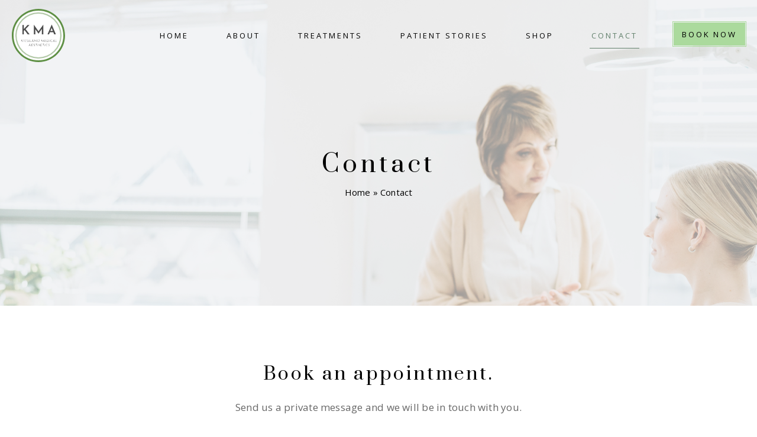

--- FILE ---
content_type: text/html; charset=UTF-8
request_url: https://kitsilanomedicalaesthetics.com/contact/
body_size: 24183
content:
<!doctype html>
<html lang="en-US">
<head>
	<meta charset="UTF-8">
		<meta name="viewport" content="width=device-width, initial-scale=1">
	<link rel="profile" href="https://gmpg.org/xfn/11">
	<meta name='robots' content='index, follow, max-image-preview:large, max-snippet:-1, max-video-preview:-1' />

            <script data-no-defer="1" data-ezscrex="false" data-cfasync="false" data-pagespeed-no-defer data-cookieconsent="ignore">
                var ctPublicFunctions = {"_ajax_nonce":"f4c517c645","_rest_nonce":"76a73008af","_ajax_url":"\/wp-admin\/admin-ajax.php","_rest_url":"https:\/\/kitsilanomedicalaesthetics.com\/wp-json\/","data__cookies_type":"none","data__ajax_type":"rest","text__wait_for_decoding":"Decoding the contact data, let us a few seconds to finish. Anti-Spam by CleanTalk","cookiePrefix":"","wprocket_detected":false,"host_url":"kitsilanomedicalaesthetics.com"}
            </script>
        
            <script data-no-defer="1" data-ezscrex="false" data-cfasync="false" data-pagespeed-no-defer data-cookieconsent="ignore">
                var ctPublic = {"_ajax_nonce":"f4c517c645","settings__forms__check_internal":"0","settings__forms__check_external":"0","settings__forms__search_test":"1","settings__data__bot_detector_enabled":"0","blog_home":"https:\/\/kitsilanomedicalaesthetics.com\/","pixel__setting":"3","pixel__enabled":true,"pixel__url":"https:\/\/moderate6-v4.cleantalk.org\/pixel\/489037e65bc0332d5cd253220c7b0ae3.gif","data__email_check_before_post":"1","data__email_check_exist_post":0,"data__cookies_type":"none","data__key_is_ok":true,"data__visible_fields_required":true,"wl_brandname":"Anti-Spam by CleanTalk","wl_brandname_short":"CleanTalk","ct_checkjs_key":"aee07ce657cb110524ff634ff936b5ffd7eeb277dbbf4c7317d57ec3df8dccfe","emailEncoderPassKey":"406673ffce72e211a099fe4a5d982f08","bot_detector_forms_excluded":"W10=","advancedCacheExists":true,"varnishCacheExists":false,"wc_ajax_add_to_cart":true}
            </script>
        
	<!-- This site is optimized with the Yoast SEO plugin v22.3 - https://yoast.com/wordpress/plugins/seo/ -->
	<title>Kitsilano Skin Care Clinic in Vancouver, Vancouver Botox Clinic| Dr. Rozmin Kamani, Vancouver, Kitsilano</title>
	<meta name="description" content="Contact Dr. Roz Kamani’s Skin Care Clinic in Vancouver Canada. Book online, phone 604.222.9998, or walk in to our Medical Spa Clinic at 304 – 2083 Alma Street in Kitsilano!" />
	<link rel="canonical" href="https://kitsilanomedicalaesthetics.com/contact/" />
	<meta property="og:locale" content="en_US" />
	<meta property="og:type" content="article" />
	<meta property="og:title" content="Kitsilano Skin Care Clinic in Vancouver, Vancouver Botox Clinic| Dr. Rozmin Kamani, Vancouver, Kitsilano" />
	<meta property="og:description" content="Contact Dr. Roz Kamani’s Skin Care Clinic in Vancouver Canada. Book online, phone 604.222.9998, or walk in to our Medical Spa Clinic at 304 – 2083 Alma Street in Kitsilano!" />
	<meta property="og:url" content="https://kitsilanomedicalaesthetics.com/contact/" />
	<meta property="og:site_name" content="Dr. Roz Kamani" />
	<meta property="article:publisher" content="https://www.facebook.com/DrKamani/" />
	<meta property="article:modified_time" content="2025-09-19T06:00:15+00:00" />
	<meta property="og:image" content="https://kitsilanomedicalaesthetics.com/wp-content/uploads/2024/01/Original-on-transparent.svg" />
	<script type="application/ld+json" class="yoast-schema-graph">{"@context":"https://schema.org","@graph":[{"@type":"WebPage","@id":"https://kitsilanomedicalaesthetics.com/contact/","url":"https://kitsilanomedicalaesthetics.com/contact/","name":"Kitsilano Skin Care Clinic in Vancouver, Vancouver Botox Clinic| Dr. Rozmin Kamani, Vancouver, Kitsilano","isPartOf":{"@id":"https://kitsilanomedicalaesthetics.com/#website"},"primaryImageOfPage":{"@id":"https://kitsilanomedicalaesthetics.com/contact/#primaryimage"},"image":{"@id":"https://kitsilanomedicalaesthetics.com/contact/#primaryimage"},"thumbnailUrl":"https://kitsilanomedicalaesthetics.com/wp-content/uploads/2024/01/Original-on-transparent.svg","datePublished":"2014-07-29T05:13:26+00:00","dateModified":"2025-09-19T06:00:15+00:00","description":"Contact Dr. Roz Kamani’s Skin Care Clinic in Vancouver Canada. Book online, phone 604.222.9998, or walk in to our Medical Spa Clinic at 304 – 2083 Alma Street in Kitsilano!","breadcrumb":{"@id":"https://kitsilanomedicalaesthetics.com/contact/#breadcrumb"},"inLanguage":"en-US","potentialAction":[{"@type":"ReadAction","target":["https://kitsilanomedicalaesthetics.com/contact/"]}]},{"@type":"ImageObject","inLanguage":"en-US","@id":"https://kitsilanomedicalaesthetics.com/contact/#primaryimage","url":"https://kitsilanomedicalaesthetics.com/wp-content/uploads/2024/01/Original-on-transparent.svg","contentUrl":"https://kitsilanomedicalaesthetics.com/wp-content/uploads/2024/01/Original-on-transparent.svg","width":4999,"height":5000},{"@type":"BreadcrumbList","@id":"https://kitsilanomedicalaesthetics.com/contact/#breadcrumb","itemListElement":[{"@type":"ListItem","position":1,"name":"Home","item":"https://kitsilanomedicalaesthetics.com/"},{"@type":"ListItem","position":2,"name":"Contact"}]},{"@type":"WebSite","@id":"https://kitsilanomedicalaesthetics.com/#website","url":"https://kitsilanomedicalaesthetics.com/","name":"Dr. Roz Kamani","description":"","publisher":{"@id":"https://kitsilanomedicalaesthetics.com/#organization"},"potentialAction":[{"@type":"SearchAction","target":{"@type":"EntryPoint","urlTemplate":"https://kitsilanomedicalaesthetics.com/?s={search_term_string}"},"query-input":"required name=search_term_string"}],"inLanguage":"en-US"},{"@type":"Organization","@id":"https://kitsilanomedicalaesthetics.com/#organization","name":"Dr. Roz Kamani","url":"https://kitsilanomedicalaesthetics.com/","logo":{"@type":"ImageObject","inLanguage":"en-US","@id":"https://kitsilanomedicalaesthetics.com/#/schema/logo/image/","url":"https://kitsilanomedicalaesthetics.com/wp-content/uploads/2024/01/logo-cp.svg","contentUrl":"https://kitsilanomedicalaesthetics.com/wp-content/uploads/2024/01/logo-cp.svg","width":209,"height":209,"caption":"Dr. Roz Kamani"},"image":{"@id":"https://kitsilanomedicalaesthetics.com/#/schema/logo/image/"},"sameAs":["https://www.facebook.com/DrKamani/","https://www.instagram.com/drrozkamani/"]}]}</script>
	<!-- / Yoast SEO plugin. -->


<link rel="alternate" type="application/rss+xml" title="Dr. Roz Kamani &raquo; Feed" href="https://kitsilanomedicalaesthetics.com/feed/" />
<link rel="alternate" type="application/rss+xml" title="Dr. Roz Kamani &raquo; Comments Feed" href="https://kitsilanomedicalaesthetics.com/comments/feed/" />
<link rel="alternate" type="application/rss+xml" title="Dr. Roz Kamani &raquo; Contact Comments Feed" href="https://kitsilanomedicalaesthetics.com/contact/feed/" />
<script type="text/javascript">
/* <![CDATA[ */
window._wpemojiSettings = {"baseUrl":"https:\/\/s.w.org\/images\/core\/emoji\/14.0.0\/72x72\/","ext":".png","svgUrl":"https:\/\/s.w.org\/images\/core\/emoji\/14.0.0\/svg\/","svgExt":".svg","source":{"concatemoji":"https:\/\/kitsilanomedicalaesthetics.com\/wp-includes\/js\/wp-emoji-release.min.js?ver=a1c16c74be2601b35be3721604ab3273"}};
/*! This file is auto-generated */
!function(i,n){var o,s,e;function c(e){try{var t={supportTests:e,timestamp:(new Date).valueOf()};sessionStorage.setItem(o,JSON.stringify(t))}catch(e){}}function p(e,t,n){e.clearRect(0,0,e.canvas.width,e.canvas.height),e.fillText(t,0,0);var t=new Uint32Array(e.getImageData(0,0,e.canvas.width,e.canvas.height).data),r=(e.clearRect(0,0,e.canvas.width,e.canvas.height),e.fillText(n,0,0),new Uint32Array(e.getImageData(0,0,e.canvas.width,e.canvas.height).data));return t.every(function(e,t){return e===r[t]})}function u(e,t,n){switch(t){case"flag":return n(e,"\ud83c\udff3\ufe0f\u200d\u26a7\ufe0f","\ud83c\udff3\ufe0f\u200b\u26a7\ufe0f")?!1:!n(e,"\ud83c\uddfa\ud83c\uddf3","\ud83c\uddfa\u200b\ud83c\uddf3")&&!n(e,"\ud83c\udff4\udb40\udc67\udb40\udc62\udb40\udc65\udb40\udc6e\udb40\udc67\udb40\udc7f","\ud83c\udff4\u200b\udb40\udc67\u200b\udb40\udc62\u200b\udb40\udc65\u200b\udb40\udc6e\u200b\udb40\udc67\u200b\udb40\udc7f");case"emoji":return!n(e,"\ud83e\udef1\ud83c\udffb\u200d\ud83e\udef2\ud83c\udfff","\ud83e\udef1\ud83c\udffb\u200b\ud83e\udef2\ud83c\udfff")}return!1}function f(e,t,n){var r="undefined"!=typeof WorkerGlobalScope&&self instanceof WorkerGlobalScope?new OffscreenCanvas(300,150):i.createElement("canvas"),a=r.getContext("2d",{willReadFrequently:!0}),o=(a.textBaseline="top",a.font="600 32px Arial",{});return e.forEach(function(e){o[e]=t(a,e,n)}),o}function t(e){var t=i.createElement("script");t.src=e,t.defer=!0,i.head.appendChild(t)}"undefined"!=typeof Promise&&(o="wpEmojiSettingsSupports",s=["flag","emoji"],n.supports={everything:!0,everythingExceptFlag:!0},e=new Promise(function(e){i.addEventListener("DOMContentLoaded",e,{once:!0})}),new Promise(function(t){var n=function(){try{var e=JSON.parse(sessionStorage.getItem(o));if("object"==typeof e&&"number"==typeof e.timestamp&&(new Date).valueOf()<e.timestamp+604800&&"object"==typeof e.supportTests)return e.supportTests}catch(e){}return null}();if(!n){if("undefined"!=typeof Worker&&"undefined"!=typeof OffscreenCanvas&&"undefined"!=typeof URL&&URL.createObjectURL&&"undefined"!=typeof Blob)try{var e="postMessage("+f.toString()+"("+[JSON.stringify(s),u.toString(),p.toString()].join(",")+"));",r=new Blob([e],{type:"text/javascript"}),a=new Worker(URL.createObjectURL(r),{name:"wpTestEmojiSupports"});return void(a.onmessage=function(e){c(n=e.data),a.terminate(),t(n)})}catch(e){}c(n=f(s,u,p))}t(n)}).then(function(e){for(var t in e)n.supports[t]=e[t],n.supports.everything=n.supports.everything&&n.supports[t],"flag"!==t&&(n.supports.everythingExceptFlag=n.supports.everythingExceptFlag&&n.supports[t]);n.supports.everythingExceptFlag=n.supports.everythingExceptFlag&&!n.supports.flag,n.DOMReady=!1,n.readyCallback=function(){n.DOMReady=!0}}).then(function(){return e}).then(function(){var e;n.supports.everything||(n.readyCallback(),(e=n.source||{}).concatemoji?t(e.concatemoji):e.wpemoji&&e.twemoji&&(t(e.twemoji),t(e.wpemoji)))}))}((window,document),window._wpemojiSettings);
/* ]]> */
</script>
<link rel='stylesheet' id='sbi_styles-css' href='https://kitsilanomedicalaesthetics.com/wp-content/plugins/instagram-feed/css/sbi-styles.min.css?ver=6.6.1' type='text/css' media='all' />
<style id='wp-emoji-styles-inline-css' type='text/css'>

	img.wp-smiley, img.emoji {
		display: inline !important;
		border: none !important;
		box-shadow: none !important;
		height: 1em !important;
		width: 1em !important;
		margin: 0 0.07em !important;
		vertical-align: -0.1em !important;
		background: none !important;
		padding: 0 !important;
	}
</style>
<style id='classic-theme-styles-inline-css' type='text/css'>
/*! This file is auto-generated */
.wp-block-button__link{color:#fff;background-color:#32373c;border-radius:9999px;box-shadow:none;text-decoration:none;padding:calc(.667em + 2px) calc(1.333em + 2px);font-size:1.125em}.wp-block-file__button{background:#32373c;color:#fff;text-decoration:none}
</style>
<style id='global-styles-inline-css' type='text/css'>
body{--wp--preset--color--black: #000000;--wp--preset--color--cyan-bluish-gray: #abb8c3;--wp--preset--color--white: #ffffff;--wp--preset--color--pale-pink: #f78da7;--wp--preset--color--vivid-red: #cf2e2e;--wp--preset--color--luminous-vivid-orange: #ff6900;--wp--preset--color--luminous-vivid-amber: #fcb900;--wp--preset--color--light-green-cyan: #7bdcb5;--wp--preset--color--vivid-green-cyan: #00d084;--wp--preset--color--pale-cyan-blue: #8ed1fc;--wp--preset--color--vivid-cyan-blue: #0693e3;--wp--preset--color--vivid-purple: #9b51e0;--wp--preset--gradient--vivid-cyan-blue-to-vivid-purple: linear-gradient(135deg,rgba(6,147,227,1) 0%,rgb(155,81,224) 100%);--wp--preset--gradient--light-green-cyan-to-vivid-green-cyan: linear-gradient(135deg,rgb(122,220,180) 0%,rgb(0,208,130) 100%);--wp--preset--gradient--luminous-vivid-amber-to-luminous-vivid-orange: linear-gradient(135deg,rgba(252,185,0,1) 0%,rgba(255,105,0,1) 100%);--wp--preset--gradient--luminous-vivid-orange-to-vivid-red: linear-gradient(135deg,rgba(255,105,0,1) 0%,rgb(207,46,46) 100%);--wp--preset--gradient--very-light-gray-to-cyan-bluish-gray: linear-gradient(135deg,rgb(238,238,238) 0%,rgb(169,184,195) 100%);--wp--preset--gradient--cool-to-warm-spectrum: linear-gradient(135deg,rgb(74,234,220) 0%,rgb(151,120,209) 20%,rgb(207,42,186) 40%,rgb(238,44,130) 60%,rgb(251,105,98) 80%,rgb(254,248,76) 100%);--wp--preset--gradient--blush-light-purple: linear-gradient(135deg,rgb(255,206,236) 0%,rgb(152,150,240) 100%);--wp--preset--gradient--blush-bordeaux: linear-gradient(135deg,rgb(254,205,165) 0%,rgb(254,45,45) 50%,rgb(107,0,62) 100%);--wp--preset--gradient--luminous-dusk: linear-gradient(135deg,rgb(255,203,112) 0%,rgb(199,81,192) 50%,rgb(65,88,208) 100%);--wp--preset--gradient--pale-ocean: linear-gradient(135deg,rgb(255,245,203) 0%,rgb(182,227,212) 50%,rgb(51,167,181) 100%);--wp--preset--gradient--electric-grass: linear-gradient(135deg,rgb(202,248,128) 0%,rgb(113,206,126) 100%);--wp--preset--gradient--midnight: linear-gradient(135deg,rgb(2,3,129) 0%,rgb(40,116,252) 100%);--wp--preset--font-size--small: 13px;--wp--preset--font-size--medium: 20px;--wp--preset--font-size--large: 36px;--wp--preset--font-size--x-large: 42px;--wp--preset--spacing--20: 0.44rem;--wp--preset--spacing--30: 0.67rem;--wp--preset--spacing--40: 1rem;--wp--preset--spacing--50: 1.5rem;--wp--preset--spacing--60: 2.25rem;--wp--preset--spacing--70: 3.38rem;--wp--preset--spacing--80: 5.06rem;--wp--preset--shadow--natural: 6px 6px 9px rgba(0, 0, 0, 0.2);--wp--preset--shadow--deep: 12px 12px 50px rgba(0, 0, 0, 0.4);--wp--preset--shadow--sharp: 6px 6px 0px rgba(0, 0, 0, 0.2);--wp--preset--shadow--outlined: 6px 6px 0px -3px rgba(255, 255, 255, 1), 6px 6px rgba(0, 0, 0, 1);--wp--preset--shadow--crisp: 6px 6px 0px rgba(0, 0, 0, 1);}:where(.is-layout-flex){gap: 0.5em;}:where(.is-layout-grid){gap: 0.5em;}body .is-layout-flow > .alignleft{float: left;margin-inline-start: 0;margin-inline-end: 2em;}body .is-layout-flow > .alignright{float: right;margin-inline-start: 2em;margin-inline-end: 0;}body .is-layout-flow > .aligncenter{margin-left: auto !important;margin-right: auto !important;}body .is-layout-constrained > .alignleft{float: left;margin-inline-start: 0;margin-inline-end: 2em;}body .is-layout-constrained > .alignright{float: right;margin-inline-start: 2em;margin-inline-end: 0;}body .is-layout-constrained > .aligncenter{margin-left: auto !important;margin-right: auto !important;}body .is-layout-constrained > :where(:not(.alignleft):not(.alignright):not(.alignfull)){max-width: var(--wp--style--global--content-size);margin-left: auto !important;margin-right: auto !important;}body .is-layout-constrained > .alignwide{max-width: var(--wp--style--global--wide-size);}body .is-layout-flex{display: flex;}body .is-layout-flex{flex-wrap: wrap;align-items: center;}body .is-layout-flex > *{margin: 0;}body .is-layout-grid{display: grid;}body .is-layout-grid > *{margin: 0;}:where(.wp-block-columns.is-layout-flex){gap: 2em;}:where(.wp-block-columns.is-layout-grid){gap: 2em;}:where(.wp-block-post-template.is-layout-flex){gap: 1.25em;}:where(.wp-block-post-template.is-layout-grid){gap: 1.25em;}.has-black-color{color: var(--wp--preset--color--black) !important;}.has-cyan-bluish-gray-color{color: var(--wp--preset--color--cyan-bluish-gray) !important;}.has-white-color{color: var(--wp--preset--color--white) !important;}.has-pale-pink-color{color: var(--wp--preset--color--pale-pink) !important;}.has-vivid-red-color{color: var(--wp--preset--color--vivid-red) !important;}.has-luminous-vivid-orange-color{color: var(--wp--preset--color--luminous-vivid-orange) !important;}.has-luminous-vivid-amber-color{color: var(--wp--preset--color--luminous-vivid-amber) !important;}.has-light-green-cyan-color{color: var(--wp--preset--color--light-green-cyan) !important;}.has-vivid-green-cyan-color{color: var(--wp--preset--color--vivid-green-cyan) !important;}.has-pale-cyan-blue-color{color: var(--wp--preset--color--pale-cyan-blue) !important;}.has-vivid-cyan-blue-color{color: var(--wp--preset--color--vivid-cyan-blue) !important;}.has-vivid-purple-color{color: var(--wp--preset--color--vivid-purple) !important;}.has-black-background-color{background-color: var(--wp--preset--color--black) !important;}.has-cyan-bluish-gray-background-color{background-color: var(--wp--preset--color--cyan-bluish-gray) !important;}.has-white-background-color{background-color: var(--wp--preset--color--white) !important;}.has-pale-pink-background-color{background-color: var(--wp--preset--color--pale-pink) !important;}.has-vivid-red-background-color{background-color: var(--wp--preset--color--vivid-red) !important;}.has-luminous-vivid-orange-background-color{background-color: var(--wp--preset--color--luminous-vivid-orange) !important;}.has-luminous-vivid-amber-background-color{background-color: var(--wp--preset--color--luminous-vivid-amber) !important;}.has-light-green-cyan-background-color{background-color: var(--wp--preset--color--light-green-cyan) !important;}.has-vivid-green-cyan-background-color{background-color: var(--wp--preset--color--vivid-green-cyan) !important;}.has-pale-cyan-blue-background-color{background-color: var(--wp--preset--color--pale-cyan-blue) !important;}.has-vivid-cyan-blue-background-color{background-color: var(--wp--preset--color--vivid-cyan-blue) !important;}.has-vivid-purple-background-color{background-color: var(--wp--preset--color--vivid-purple) !important;}.has-black-border-color{border-color: var(--wp--preset--color--black) !important;}.has-cyan-bluish-gray-border-color{border-color: var(--wp--preset--color--cyan-bluish-gray) !important;}.has-white-border-color{border-color: var(--wp--preset--color--white) !important;}.has-pale-pink-border-color{border-color: var(--wp--preset--color--pale-pink) !important;}.has-vivid-red-border-color{border-color: var(--wp--preset--color--vivid-red) !important;}.has-luminous-vivid-orange-border-color{border-color: var(--wp--preset--color--luminous-vivid-orange) !important;}.has-luminous-vivid-amber-border-color{border-color: var(--wp--preset--color--luminous-vivid-amber) !important;}.has-light-green-cyan-border-color{border-color: var(--wp--preset--color--light-green-cyan) !important;}.has-vivid-green-cyan-border-color{border-color: var(--wp--preset--color--vivid-green-cyan) !important;}.has-pale-cyan-blue-border-color{border-color: var(--wp--preset--color--pale-cyan-blue) !important;}.has-vivid-cyan-blue-border-color{border-color: var(--wp--preset--color--vivid-cyan-blue) !important;}.has-vivid-purple-border-color{border-color: var(--wp--preset--color--vivid-purple) !important;}.has-vivid-cyan-blue-to-vivid-purple-gradient-background{background: var(--wp--preset--gradient--vivid-cyan-blue-to-vivid-purple) !important;}.has-light-green-cyan-to-vivid-green-cyan-gradient-background{background: var(--wp--preset--gradient--light-green-cyan-to-vivid-green-cyan) !important;}.has-luminous-vivid-amber-to-luminous-vivid-orange-gradient-background{background: var(--wp--preset--gradient--luminous-vivid-amber-to-luminous-vivid-orange) !important;}.has-luminous-vivid-orange-to-vivid-red-gradient-background{background: var(--wp--preset--gradient--luminous-vivid-orange-to-vivid-red) !important;}.has-very-light-gray-to-cyan-bluish-gray-gradient-background{background: var(--wp--preset--gradient--very-light-gray-to-cyan-bluish-gray) !important;}.has-cool-to-warm-spectrum-gradient-background{background: var(--wp--preset--gradient--cool-to-warm-spectrum) !important;}.has-blush-light-purple-gradient-background{background: var(--wp--preset--gradient--blush-light-purple) !important;}.has-blush-bordeaux-gradient-background{background: var(--wp--preset--gradient--blush-bordeaux) !important;}.has-luminous-dusk-gradient-background{background: var(--wp--preset--gradient--luminous-dusk) !important;}.has-pale-ocean-gradient-background{background: var(--wp--preset--gradient--pale-ocean) !important;}.has-electric-grass-gradient-background{background: var(--wp--preset--gradient--electric-grass) !important;}.has-midnight-gradient-background{background: var(--wp--preset--gradient--midnight) !important;}.has-small-font-size{font-size: var(--wp--preset--font-size--small) !important;}.has-medium-font-size{font-size: var(--wp--preset--font-size--medium) !important;}.has-large-font-size{font-size: var(--wp--preset--font-size--large) !important;}.has-x-large-font-size{font-size: var(--wp--preset--font-size--x-large) !important;}
.wp-block-navigation a:where(:not(.wp-element-button)){color: inherit;}
:where(.wp-block-post-template.is-layout-flex){gap: 1.25em;}:where(.wp-block-post-template.is-layout-grid){gap: 1.25em;}
:where(.wp-block-columns.is-layout-flex){gap: 2em;}:where(.wp-block-columns.is-layout-grid){gap: 2em;}
.wp-block-pullquote{font-size: 1.5em;line-height: 1.6;}
</style>
<link rel='stylesheet' id='ct_public_css-css' href='https://kitsilanomedicalaesthetics.com/wp-content/plugins/cleantalk-spam-protect/css/cleantalk-public.min.css?ver=6.45.2' type='text/css' media='all' />
<link rel='stylesheet' id='ct_email_decoder_css-css' href='https://kitsilanomedicalaesthetics.com/wp-content/plugins/cleantalk-spam-protect/css/cleantalk-email-decoder.min.css?ver=6.45.2' type='text/css' media='all' />
<link rel='stylesheet' id='contact-form-7-css' href='https://kitsilanomedicalaesthetics.com/wp-content/plugins/contact-form-7/includes/css/styles.css?ver=5.9.3' type='text/css' media='all' />
<link rel='stylesheet' id='wpcf7-redirect-script-frontend-css' href='https://kitsilanomedicalaesthetics.com/wp-content/plugins/wpcf7-redirect/build/css/wpcf7-redirect-frontend.min.css?ver=1.1' type='text/css' media='all' />
<link rel='stylesheet' id='parent-style-css' href='https://kitsilanomedicalaesthetics.com/wp-content/themes/rozkamani/style.css?ver=a1c16c74be2601b35be3721604ab3273' type='text/css' media='all' />
<link rel='stylesheet' id='child-style-css' href='https://kitsilanomedicalaesthetics.com/wp-content/themes/rozkamani-child/style.css?ver=1.0' type='text/css' media='all' />
<link rel='stylesheet' id='hello-elementor-css' href='https://kitsilanomedicalaesthetics.com/wp-content/themes/rozkamani/style.min.css?ver=2.5.0' type='text/css' media='all' />
<link rel='stylesheet' id='hello-elementor-theme-style-css' href='https://kitsilanomedicalaesthetics.com/wp-content/themes/rozkamani/theme.min.css?ver=2.5.0' type='text/css' media='all' />
<link rel='stylesheet' id='elementor-frontend-css' href='https://kitsilanomedicalaesthetics.com/wp-content/uploads/elementor/css/custom-frontend-lite.min.css?ver=1714188130' type='text/css' media='all' />
<link rel='stylesheet' id='elementor-post-6136-css' href='https://kitsilanomedicalaesthetics.com/wp-content/uploads/elementor/css/post-6136.css?ver=1714188130' type='text/css' media='all' />
<link rel='stylesheet' id='swiper-css' href='https://kitsilanomedicalaesthetics.com/wp-content/plugins/elementor/assets/lib/swiper/v8/css/swiper.min.css?ver=8.4.5' type='text/css' media='all' />
<link rel='stylesheet' id='elementor-pro-css' href='https://kitsilanomedicalaesthetics.com/wp-content/uploads/elementor/css/custom-pro-frontend-lite.min.css?ver=1714188130' type='text/css' media='all' />
<link rel='stylesheet' id='sbistyles-css' href='https://kitsilanomedicalaesthetics.com/wp-content/plugins/instagram-feed/css/sbi-styles.min.css?ver=6.6.1' type='text/css' media='all' />
<link rel='stylesheet' id='elementor-global-css' href='https://kitsilanomedicalaesthetics.com/wp-content/uploads/elementor/css/global.css?ver=1714188130' type='text/css' media='all' />
<link rel='stylesheet' id='elementor-post-56-css' href='https://kitsilanomedicalaesthetics.com/wp-content/uploads/elementor/css/post-56.css?ver=1758261614' type='text/css' media='all' />
<link rel='stylesheet' id='elementor-post-6181-css' href='https://kitsilanomedicalaesthetics.com/wp-content/uploads/elementor/css/post-6181.css?ver=1730274406' type='text/css' media='all' />
<link rel='stylesheet' id='elementor-post-6210-css' href='https://kitsilanomedicalaesthetics.com/wp-content/uploads/elementor/css/post-6210.css?ver=1758665260' type='text/css' media='all' />
<link rel='stylesheet' id='tablepress-default-css' href='https://kitsilanomedicalaesthetics.com/wp-content/plugins/tablepress/css/build/default.css?ver=2.3.1' type='text/css' media='all' />
<link rel='stylesheet' id='google-fonts-1-css' href='https://fonts.googleapis.com/css?family=Roboto%3A100%2C100italic%2C200%2C200italic%2C300%2C300italic%2C400%2C400italic%2C500%2C500italic%2C600%2C600italic%2C700%2C700italic%2C800%2C800italic%2C900%2C900italic%7CRoboto+Slab%3A100%2C100italic%2C200%2C200italic%2C300%2C300italic%2C400%2C400italic%2C500%2C500italic%2C600%2C600italic%2C700%2C700italic%2C800%2C800italic%2C900%2C900italic%7CPrata%3A100%2C100italic%2C200%2C200italic%2C300%2C300italic%2C400%2C400italic%2C500%2C500italic%2C600%2C600italic%2C700%2C700italic%2C800%2C800italic%2C900%2C900italic%7COpen+Sans%3A100%2C100italic%2C200%2C200italic%2C300%2C300italic%2C400%2C400italic%2C500%2C500italic%2C600%2C600italic%2C700%2C700italic%2C800%2C800italic%2C900%2C900italic&#038;display=swap&#038;ver=6.4.7' type='text/css' media='all' />
<link rel="preconnect" href="https://fonts.gstatic.com/" crossorigin><script type="text/javascript" data-pagespeed-no-defer src="https://kitsilanomedicalaesthetics.com/wp-content/plugins/cleantalk-spam-protect/js/apbct-public-bundle.min.js?ver=6.45.2" id="ct_public_functions-js"></script>
<script type="text/javascript" src="https://kitsilanomedicalaesthetics.com/wp-includes/js/jquery/jquery.min.js?ver=3.7.1" id="jquery-core-js"></script>
<script type="text/javascript" src="https://kitsilanomedicalaesthetics.com/wp-includes/js/jquery/jquery-migrate.min.js?ver=3.4.1" id="jquery-migrate-js"></script>
<script type="text/javascript" src="https://kitsilanomedicalaesthetics.com/wp-content/themes/rozkamani-child/js/custom.js?ver=a1c16c74be2601b35be3721604ab3273" id="custom-child-js"></script>
<link rel="https://api.w.org/" href="https://kitsilanomedicalaesthetics.com/wp-json/" /><link rel="alternate" type="application/json" href="https://kitsilanomedicalaesthetics.com/wp-json/wp/v2/pages/56" /><link rel="EditURI" type="application/rsd+xml" title="RSD" href="https://kitsilanomedicalaesthetics.com/xmlrpc.php?rsd" />
<link rel="alternate" type="application/json+oembed" href="https://kitsilanomedicalaesthetics.com/wp-json/oembed/1.0/embed?url=https%3A%2F%2Fkitsilanomedicalaesthetics.com%2Fcontact%2F" />
<link rel="alternate" type="text/xml+oembed" href="https://kitsilanomedicalaesthetics.com/wp-json/oembed/1.0/embed?url=https%3A%2F%2Fkitsilanomedicalaesthetics.com%2Fcontact%2F&#038;format=xml" />
<meta name="facebook-domain-verification" content="tenfachwerrvghw1v6lgfbql7i7fan" />
<!-- Global site tag (gtag.js) - Google Analytics -->
<script async src="https://www.googletagmanager.com/gtag/js?id=UA-54296603-1"></script>
<script>
  window.dataLayer = window.dataLayer || [];
  function gtag(){dataLayer.push(arguments);}
  gtag('js', new Date());
  gtag('config', 'G-4X44XJJ5L9', {
  'linker': {
    'domains': ['rozkamani.janeapp.com'],
    'accept_incoming': true
  }});
<!--  TEST
  gtag('config', 'UA-54296603-1', {
  'linker': {
    'domains': ['rozkamani.janeapp.com'],
    'accept_incoming': true
  }});
 -->
</script><meta name="generator" content="Elementor 3.20.3; features: e_optimized_assets_loading, e_optimized_css_loading, e_font_icon_svg, additional_custom_breakpoints, block_editor_assets_optimize, e_image_loading_optimization; settings: css_print_method-external, google_font-enabled, font_display-swap">
<script>document.addEventListener("DOMContentLoaded", function () {
  // Select all links that point to the JaneApp booking page
  const bookingLinks = document.querySelectorAll(
    'a[href="https://rozkamani.janeapp.com/"]'
  );

  bookingLinks.forEach(function (link) {
    link.addEventListener("click", function () {
      // Fire the Google Analytics event
      gtag("event", "book_now_button_click", {});
    });
  });
});</script><link rel="icon" href="https://kitsilanomedicalaesthetics.com/wp-content/uploads/2024/01/cropped-KMA_Logo_with_Kitsilano_Medical_Aesthetics_1-removebg-preview-1-32x32.png" sizes="32x32" />
<link rel="icon" href="https://kitsilanomedicalaesthetics.com/wp-content/uploads/2024/01/cropped-KMA_Logo_with_Kitsilano_Medical_Aesthetics_1-removebg-preview-1-192x192.png" sizes="192x192" />
<link rel="apple-touch-icon" href="https://kitsilanomedicalaesthetics.com/wp-content/uploads/2024/01/cropped-KMA_Logo_with_Kitsilano_Medical_Aesthetics_1-removebg-preview-1-180x180.png" />
<meta name="msapplication-TileImage" content="https://kitsilanomedicalaesthetics.com/wp-content/uploads/2024/01/cropped-KMA_Logo_with_Kitsilano_Medical_Aesthetics_1-removebg-preview-1-270x270.png" />
		<style type="text/css" id="wp-custom-css">
			
    .custom-bullet ul {
    padding-left: 12px;
}

.custom-bullet ul li {
    display: flex;
    list-style: none;
}

.custom-bullet ul li::before {
    content: "· ";
    font-size: 34px;
    vertical-align: middle;
    line-height: 20px;
    margin: 3px 7px 0px 0px;
}
a.sbi_load_btn {
    background: #ABDA9D !important;
    font-family: 'Open Sans' !important;
    font-style: normal !important;
    font-weight: 400 !important;
    font-size: 13px !important;
    line-height: 18px !important;
    letter-spacing: 0.217em !important;
    color: #000000 !important;
    width: 136px !important;
    height: 39px;
    padding: 0 !important;
    display: flex !important;
    justify-content: center;
    align-items: center;
    border-radius: 0 !important;
    text-transform: uppercase;
	margin: 0 5px 0 0 !important;
}

a.sbi_load_btn:before {
    content: '';
    width: 143px;
    height: 48px;
    position: absolute;
    border: 1px solid #ABDA9D;
}

.sbi_follow_btn.sbi_custom a {
	 background: #ABDA9D !important;
    font-family: 'Open Sans' !important;
    font-style: normal !important;
    font-weight: 400 !important;
    font-size: 13px !important;
    line-height: 18px !important;
    letter-spacing: 0.217em !important;
    color: #000000 !important;
    width: 255px !important;
    height: 39px;
    padding: 0 !important;
    display: flex !important;
    justify-content: center;
    align-items: center;
    border-radius: 0 !important;
    text-transform: uppercase;
	margin: 0 0 0 5px !important;
	
}

.sbi_follow_btn.sbi_custom a:before {
    content: '';
    width: 262px;
    height: 48px;
    position: absolute;
    border: 1px solid #ABDA9D;
}
div#sbi_load {
    display: flex;
    justify-content: center;
}

#sb_instagram #sbi_load .sbi_load_btn:hover {
    outline: none;
    box-shadow: none !important;
}

#sb_instagram .sbi_follow_btn a:hover, #sb_instagram .sbi_follow_btn a:focus {
    outline: none;
    box-shadow: none !important;
}


#sb_instagram span.sbi_follow_btn.sbi_custom {
    position: absolute;
    right: 15px;
    top: 32px;
}

#sb_instagram  .sbi_no_avatar .sbi_header_img {
    background: #ABDA9D;
   
}

#sb_instagram .sbi_new_logo path {
    fill: #000;
}











/* Large Devices, Wide Screens */
@media only screen and (max-width : 1200px) {
    
} /* end 1200 */

/* Medium Devices, Desktops */
@media only screen and (max-width : 992px) {
    
}  /*  end 992 */

/* Small Devices, Tablets */
@media only screen and (max-width : 769px) {
   div#sbi_load {
    display: flex;
    justify-content: center;
    flex-direction: column;
    align-items: center;
}
	
	
a.sbi_load_btn {
   
    margin: 0 0px 15px 0 !important;
}	
	
	
	#sb_instagram span.sbi_follow_btn.sbi_custom {
    position: relative;
    right: 0;
    top: 0;
}
	

} /* end 769 */

/* Extra Small Devices, Phones */
@media only screen and (max-width : 480px) {

} /*  end 480 */













		</style>
		</head>
<body data-rsssl=1 class="page-template-default page page-id-56 elementor-default elementor-kit-6136 elementor-page elementor-page-56">

		<div data-elementor-type="header" data-elementor-id="6181" class="elementor elementor-6181 elementor-location-header" data-elementor-post-type="elementor_library">
					<section class="elementor-section elementor-top-section elementor-element elementor-element-68c10061 elementor-hidden-tablet elementor-hidden-mobile header-page  elementor-section-boxed elementor-section-height-default elementor-section-height-default" data-id="68c10061" data-element_type="section" data-settings="{&quot;background_background&quot;:&quot;classic&quot;}">
						<div class="elementor-container elementor-column-gap-default">
					<div class="elementor-column elementor-col-50 elementor-top-column elementor-element elementor-element-55983dee" data-id="55983dee" data-element_type="column">
			<div class="elementor-widget-wrap elementor-element-populated">
						<div class="elementor-element elementor-element-5407eaf4 elementor-widget__width-auto elementor-widget elementor-widget-image" data-id="5407eaf4" data-element_type="widget" data-widget_type="image.default">
				<div class="elementor-widget-container">
			<style>/*! elementor - v3.20.0 - 26-03-2024 */
.elementor-widget-image{text-align:center}.elementor-widget-image a{display:inline-block}.elementor-widget-image a img[src$=".svg"]{width:48px}.elementor-widget-image img{vertical-align:middle;display:inline-block}</style>											<a href="/">
							<img fetchpriority="high" width="4999" height="5000" src="https://kitsilanomedicalaesthetics.com/wp-content/uploads/2024/01/Original-on-transparent.svg" class="attachment-full size-full wp-image-7230" alt="" />								</a>
													</div>
				</div>
					</div>
		</div>
				<div class="elementor-column elementor-col-50 elementor-top-column elementor-element elementor-element-7433d707" data-id="7433d707" data-element_type="column">
			<div class="elementor-widget-wrap elementor-element-populated">
						<div class="elementor-element elementor-element-6c3e8eaa elementor-nav-menu__align-end elementor-widget__width-auto mobile-menu elementor-nav-menu--dropdown-tablet elementor-nav-menu__text-align-aside elementor-nav-menu--toggle elementor-nav-menu--burger elementor-widget elementor-widget-nav-menu" data-id="6c3e8eaa" data-element_type="widget" data-settings="{&quot;layout&quot;:&quot;horizontal&quot;,&quot;submenu_icon&quot;:{&quot;value&quot;:&quot;&lt;svg class=\&quot;e-font-icon-svg e-fas-caret-down\&quot; viewBox=\&quot;0 0 320 512\&quot; xmlns=\&quot;http:\/\/www.w3.org\/2000\/svg\&quot;&gt;&lt;path d=\&quot;M31.3 192h257.3c17.8 0 26.7 21.5 14.1 34.1L174.1 354.8c-7.8 7.8-20.5 7.8-28.3 0L17.2 226.1C4.6 213.5 13.5 192 31.3 192z\&quot;&gt;&lt;\/path&gt;&lt;\/svg&gt;&quot;,&quot;library&quot;:&quot;fa-solid&quot;},&quot;toggle&quot;:&quot;burger&quot;}" data-widget_type="nav-menu.default">
				<div class="elementor-widget-container">
			<link rel="stylesheet" href="https://kitsilanomedicalaesthetics.com/wp-content/uploads/elementor/css/custom-pro-widget-nav-menu.min.css?ver=1714188130">			<nav class="elementor-nav-menu--main elementor-nav-menu__container elementor-nav-menu--layout-horizontal e--pointer-underline e--animation-fade">
				<ul id="menu-1-6c3e8eaa" class="elementor-nav-menu"><li class="menu-item menu-item-type-post_type menu-item-object-page menu-item-home menu-item-2257"><a href="https://kitsilanomedicalaesthetics.com/" class="elementor-item">Home</a></li>
<li class="menu-item menu-item-type-post_type menu-item-object-page menu-item-has-children menu-item-64"><a href="https://kitsilanomedicalaesthetics.com/about/" class="elementor-item">About</a>
<ul class="sub-menu elementor-nav-menu--dropdown">
	<li class="menu-item menu-item-type-post_type menu-item-object-page menu-item-7151"><a href="https://kitsilanomedicalaesthetics.com/loyalty-programs/" class="elementor-sub-item">Loyalty Programs</a></li>
	<li class="menu-item menu-item-type-post_type menu-item-object-page menu-item-7620"><a href="https://kitsilanomedicalaesthetics.com/beautifi-financing/" class="elementor-sub-item">Beautifi Financing</a></li>
	<li class="menu-item menu-item-type-post_type menu-item-object-page menu-item-7745"><a href="https://kitsilanomedicalaesthetics.com/social-media/" class="elementor-sub-item">Social Media </a></li>
	<li class="menu-item menu-item-type-post_type menu-item-object-page menu-item-60"><a href="https://kitsilanomedicalaesthetics.com/youtube-videos/" class="elementor-sub-item">YouTube/Videos</a></li>
	<li class="menu-item menu-item-type-post_type menu-item-object-page menu-item-65"><a href="https://kitsilanomedicalaesthetics.com/blog/" class="elementor-sub-item">Blog</a></li>
</ul>
</li>
<li class="menu-item menu-item-type-post_type menu-item-object-page menu-item-has-children menu-item-63"><a href="https://kitsilanomedicalaesthetics.com/services-treatments/" class="elementor-item">Treatments</a>
<ul class="sub-menu elementor-nav-menu--dropdown">
	<li class="menu-item menu-item-type-post_type menu-item-object-page menu-item-303"><a href="https://kitsilanomedicalaesthetics.com/services-treatments/botox/" class="elementor-sub-item">Neuromodulators</a></li>
	<li class="menu-item menu-item-type-post_type menu-item-object-page menu-item-305"><a href="https://kitsilanomedicalaesthetics.com/services-treatments/dermal-fillers/" class="elementor-sub-item">Dermal Fillers</a></li>
	<li class="menu-item menu-item-type-post_type menu-item-object-page menu-item-302"><a href="https://kitsilanomedicalaesthetics.com/services-treatments/cool-sculpting/" class="elementor-sub-item">CoolSculpting</a></li>
	<li class="menu-item menu-item-type-post_type menu-item-object-page menu-item-306"><a href="https://kitsilanomedicalaesthetics.com/services-treatments/laser-treatments-light-therapy/" class="elementor-sub-item">Laser Treatments</a></li>
	<li class="menu-item menu-item-type-post_type menu-item-object-page menu-item-307"><a href="https://kitsilanomedicalaesthetics.com/services-treatments/latisse/" class="elementor-sub-item">Latisse®</a></li>
	<li class="menu-item menu-item-type-post_type menu-item-object-page menu-item-309"><a href="https://kitsilanomedicalaesthetics.com/services-treatments/professional-skin-treatments/" class="elementor-sub-item">Professional Skin Services</a></li>
	<li class="menu-item menu-item-type-post_type menu-item-object-page menu-item-1986"><a href="https://kitsilanomedicalaesthetics.com/services-treatments/belkyra/" class="elementor-sub-item">Belkyra™</a></li>
	<li class="menu-item menu-item-type-post_type menu-item-object-page menu-item-4665"><a href="https://kitsilanomedicalaesthetics.com/services-treatments/fractional-resurfacing/" class="elementor-sub-item">Morpheus8 – RF Microneedling</a></li>
	<li class="menu-item menu-item-type-post_type menu-item-object-page menu-item-5215"><a href="https://kitsilanomedicalaesthetics.com/services-treatments/evoke-facial-remodeling/" class="elementor-sub-item">Evoke Facial Remodelling</a></li>
	<li class="menu-item menu-item-type-post_type menu-item-object-page menu-item-5216"><a href="https://kitsilanomedicalaesthetics.com/services-treatments/hair-removal/" class="elementor-sub-item">Laser Hair Removal</a></li>
	<li class="menu-item menu-item-type-post_type menu-item-object-page menu-item-6423"><a href="https://kitsilanomedicalaesthetics.com/services-treatments/skin-ceuticals/" class="elementor-sub-item">Skin Ceuticals</a></li>
</ul>
</li>
<li class="menu-item menu-item-type-custom menu-item-object-custom menu-item-has-children menu-item-7616"><a href="#" class="elementor-item elementor-item-anchor">Patient Stories</a>
<ul class="sub-menu elementor-nav-menu--dropdown">
	<li class="menu-item menu-item-type-post_type menu-item-object-page menu-item-7618"><a href="https://kitsilanomedicalaesthetics.com/alices-story/" class="elementor-sub-item">Alice’s Story</a></li>
	<li class="menu-item menu-item-type-post_type menu-item-object-page menu-item-7619"><a href="https://kitsilanomedicalaesthetics.com/elizabeths-full-face-rejuvenation-story/" class="elementor-sub-item">Elizabeth’s Full-Face Rejuvenation Story</a></li>
</ul>
</li>
<li class="menu-item menu-item-type-custom menu-item-object-custom menu-item-6125"><a href="https://shop.rozkamani.com/" class="elementor-item">Shop</a></li>
<li class="menu-item menu-item-type-post_type menu-item-object-page current-menu-item page_item page-item-56 current_page_item menu-item-58"><a href="https://kitsilanomedicalaesthetics.com/contact/" aria-current="page" class="elementor-item elementor-item-active">Contact</a></li>
<li class="button-book-now-menu menu-item menu-item-type-custom menu-item-object-custom menu-item-4553"><a target="_blank" rel="noopener" href="https://rozkamani.janeapp.com/" class="elementor-item">Book Now</a></li>
</ul>			</nav>
					<div class="elementor-menu-toggle" role="button" tabindex="0" aria-label="Menu Toggle" aria-expanded="false">
			<svg aria-hidden="true" role="presentation" class="elementor-menu-toggle__icon--open e-font-icon-svg e-eicon-menu-bar" viewBox="0 0 1000 1000" xmlns="http://www.w3.org/2000/svg"><path d="M104 333H896C929 333 958 304 958 271S929 208 896 208H104C71 208 42 237 42 271S71 333 104 333ZM104 583H896C929 583 958 554 958 521S929 458 896 458H104C71 458 42 487 42 521S71 583 104 583ZM104 833H896C929 833 958 804 958 771S929 708 896 708H104C71 708 42 737 42 771S71 833 104 833Z"></path></svg><svg aria-hidden="true" role="presentation" class="elementor-menu-toggle__icon--close e-font-icon-svg e-eicon-close" viewBox="0 0 1000 1000" xmlns="http://www.w3.org/2000/svg"><path d="M742 167L500 408 258 167C246 154 233 150 217 150 196 150 179 158 167 167 154 179 150 196 150 212 150 229 154 242 171 254L408 500 167 742C138 771 138 800 167 829 196 858 225 858 254 829L496 587 738 829C750 842 767 846 783 846 800 846 817 842 829 829 842 817 846 804 846 783 846 767 842 750 829 737L588 500 833 258C863 229 863 200 833 171 804 137 775 137 742 167Z"></path></svg>			<span class="elementor-screen-only">Menu</span>
		</div>
					<nav class="elementor-nav-menu--dropdown elementor-nav-menu__container" aria-hidden="true">
				<ul id="menu-2-6c3e8eaa" class="elementor-nav-menu"><li class="menu-item menu-item-type-post_type menu-item-object-page menu-item-home menu-item-2257"><a href="https://kitsilanomedicalaesthetics.com/" class="elementor-item" tabindex="-1">Home</a></li>
<li class="menu-item menu-item-type-post_type menu-item-object-page menu-item-has-children menu-item-64"><a href="https://kitsilanomedicalaesthetics.com/about/" class="elementor-item" tabindex="-1">About</a>
<ul class="sub-menu elementor-nav-menu--dropdown">
	<li class="menu-item menu-item-type-post_type menu-item-object-page menu-item-7151"><a href="https://kitsilanomedicalaesthetics.com/loyalty-programs/" class="elementor-sub-item" tabindex="-1">Loyalty Programs</a></li>
	<li class="menu-item menu-item-type-post_type menu-item-object-page menu-item-7620"><a href="https://kitsilanomedicalaesthetics.com/beautifi-financing/" class="elementor-sub-item" tabindex="-1">Beautifi Financing</a></li>
	<li class="menu-item menu-item-type-post_type menu-item-object-page menu-item-7745"><a href="https://kitsilanomedicalaesthetics.com/social-media/" class="elementor-sub-item" tabindex="-1">Social Media </a></li>
	<li class="menu-item menu-item-type-post_type menu-item-object-page menu-item-60"><a href="https://kitsilanomedicalaesthetics.com/youtube-videos/" class="elementor-sub-item" tabindex="-1">YouTube/Videos</a></li>
	<li class="menu-item menu-item-type-post_type menu-item-object-page menu-item-65"><a href="https://kitsilanomedicalaesthetics.com/blog/" class="elementor-sub-item" tabindex="-1">Blog</a></li>
</ul>
</li>
<li class="menu-item menu-item-type-post_type menu-item-object-page menu-item-has-children menu-item-63"><a href="https://kitsilanomedicalaesthetics.com/services-treatments/" class="elementor-item" tabindex="-1">Treatments</a>
<ul class="sub-menu elementor-nav-menu--dropdown">
	<li class="menu-item menu-item-type-post_type menu-item-object-page menu-item-303"><a href="https://kitsilanomedicalaesthetics.com/services-treatments/botox/" class="elementor-sub-item" tabindex="-1">Neuromodulators</a></li>
	<li class="menu-item menu-item-type-post_type menu-item-object-page menu-item-305"><a href="https://kitsilanomedicalaesthetics.com/services-treatments/dermal-fillers/" class="elementor-sub-item" tabindex="-1">Dermal Fillers</a></li>
	<li class="menu-item menu-item-type-post_type menu-item-object-page menu-item-302"><a href="https://kitsilanomedicalaesthetics.com/services-treatments/cool-sculpting/" class="elementor-sub-item" tabindex="-1">CoolSculpting</a></li>
	<li class="menu-item menu-item-type-post_type menu-item-object-page menu-item-306"><a href="https://kitsilanomedicalaesthetics.com/services-treatments/laser-treatments-light-therapy/" class="elementor-sub-item" tabindex="-1">Laser Treatments</a></li>
	<li class="menu-item menu-item-type-post_type menu-item-object-page menu-item-307"><a href="https://kitsilanomedicalaesthetics.com/services-treatments/latisse/" class="elementor-sub-item" tabindex="-1">Latisse®</a></li>
	<li class="menu-item menu-item-type-post_type menu-item-object-page menu-item-309"><a href="https://kitsilanomedicalaesthetics.com/services-treatments/professional-skin-treatments/" class="elementor-sub-item" tabindex="-1">Professional Skin Services</a></li>
	<li class="menu-item menu-item-type-post_type menu-item-object-page menu-item-1986"><a href="https://kitsilanomedicalaesthetics.com/services-treatments/belkyra/" class="elementor-sub-item" tabindex="-1">Belkyra™</a></li>
	<li class="menu-item menu-item-type-post_type menu-item-object-page menu-item-4665"><a href="https://kitsilanomedicalaesthetics.com/services-treatments/fractional-resurfacing/" class="elementor-sub-item" tabindex="-1">Morpheus8 – RF Microneedling</a></li>
	<li class="menu-item menu-item-type-post_type menu-item-object-page menu-item-5215"><a href="https://kitsilanomedicalaesthetics.com/services-treatments/evoke-facial-remodeling/" class="elementor-sub-item" tabindex="-1">Evoke Facial Remodelling</a></li>
	<li class="menu-item menu-item-type-post_type menu-item-object-page menu-item-5216"><a href="https://kitsilanomedicalaesthetics.com/services-treatments/hair-removal/" class="elementor-sub-item" tabindex="-1">Laser Hair Removal</a></li>
	<li class="menu-item menu-item-type-post_type menu-item-object-page menu-item-6423"><a href="https://kitsilanomedicalaesthetics.com/services-treatments/skin-ceuticals/" class="elementor-sub-item" tabindex="-1">Skin Ceuticals</a></li>
</ul>
</li>
<li class="menu-item menu-item-type-custom menu-item-object-custom menu-item-has-children menu-item-7616"><a href="#" class="elementor-item elementor-item-anchor" tabindex="-1">Patient Stories</a>
<ul class="sub-menu elementor-nav-menu--dropdown">
	<li class="menu-item menu-item-type-post_type menu-item-object-page menu-item-7618"><a href="https://kitsilanomedicalaesthetics.com/alices-story/" class="elementor-sub-item" tabindex="-1">Alice’s Story</a></li>
	<li class="menu-item menu-item-type-post_type menu-item-object-page menu-item-7619"><a href="https://kitsilanomedicalaesthetics.com/elizabeths-full-face-rejuvenation-story/" class="elementor-sub-item" tabindex="-1">Elizabeth’s Full-Face Rejuvenation Story</a></li>
</ul>
</li>
<li class="menu-item menu-item-type-custom menu-item-object-custom menu-item-6125"><a href="https://shop.rozkamani.com/" class="elementor-item" tabindex="-1">Shop</a></li>
<li class="menu-item menu-item-type-post_type menu-item-object-page current-menu-item page_item page-item-56 current_page_item menu-item-58"><a href="https://kitsilanomedicalaesthetics.com/contact/" aria-current="page" class="elementor-item elementor-item-active" tabindex="-1">Contact</a></li>
<li class="button-book-now-menu menu-item menu-item-type-custom menu-item-object-custom menu-item-4553"><a target="_blank" rel="noopener" href="https://rozkamani.janeapp.com/" class="elementor-item" tabindex="-1">Book Now</a></li>
</ul>			</nav>
				</div>
				</div>
					</div>
		</div>
					</div>
		</section>
				<section class="elementor-section elementor-top-section elementor-element elementor-element-d50f65f elementor-hidden-desktop mobile-header elementor-section-boxed elementor-section-height-default elementor-section-height-default" data-id="d50f65f" data-element_type="section" data-settings="{&quot;sticky&quot;:&quot;top&quot;,&quot;sticky_on&quot;:[&quot;desktop&quot;,&quot;tablet&quot;,&quot;mobile&quot;],&quot;sticky_offset&quot;:0,&quot;sticky_effects_offset&quot;:0}">
						<div class="elementor-container elementor-column-gap-default">
					<div class="elementor-column elementor-col-50 elementor-top-column elementor-element elementor-element-6726b8b9" data-id="6726b8b9" data-element_type="column">
			<div class="elementor-widget-wrap elementor-element-populated">
						<div class="elementor-element elementor-element-7a0dbbda elementor-widget__width-auto elementor-widget elementor-widget-image" data-id="7a0dbbda" data-element_type="widget" data-widget_type="image.default">
				<div class="elementor-widget-container">
													<img fetchpriority="high" width="4999" height="5000" src="https://kitsilanomedicalaesthetics.com/wp-content/uploads/2024/01/Original-on-transparent.svg" class="attachment-full size-full wp-image-7230" alt="" />													</div>
				</div>
					</div>
		</div>
				<div class="elementor-column elementor-col-50 elementor-top-column elementor-element elementor-element-53a3bac2" data-id="53a3bac2" data-element_type="column">
			<div class="elementor-widget-wrap elementor-element-populated">
						<div class="elementor-element elementor-element-7b81c966 elementor-widget-mobile__width-auto button-mobile-bn elementor-widget-tablet__width-auto elementor-widget elementor-widget-button" data-id="7b81c966" data-element_type="widget" data-widget_type="button.default">
				<div class="elementor-widget-container">
					<div class="elementor-button-wrapper">
			<a class="elementor-button elementor-button-link elementor-size-sm" href="https://rozkamani.janeapp.com/" target="_blank">
						<span class="elementor-button-content-wrapper">
						<span class="elementor-button-text">BOOK NOW</span>
		</span>
					</a>
		</div>
				</div>
				</div>
				<div class="elementor-element elementor-element-7d1fb3ef elementor-nav-menu__align-end elementor-nav-menu--stretch elementor-widget-mobile__width-initial elementor-widget-tablet__width-initial elementor-nav-menu--dropdown-tablet elementor-nav-menu__text-align-aside elementor-nav-menu--toggle elementor-nav-menu--burger elementor-widget elementor-widget-nav-menu" data-id="7d1fb3ef" data-element_type="widget" data-settings="{&quot;full_width&quot;:&quot;stretch&quot;,&quot;layout&quot;:&quot;horizontal&quot;,&quot;submenu_icon&quot;:{&quot;value&quot;:&quot;&lt;svg class=\&quot;e-font-icon-svg e-fas-caret-down\&quot; viewBox=\&quot;0 0 320 512\&quot; xmlns=\&quot;http:\/\/www.w3.org\/2000\/svg\&quot;&gt;&lt;path d=\&quot;M31.3 192h257.3c17.8 0 26.7 21.5 14.1 34.1L174.1 354.8c-7.8 7.8-20.5 7.8-28.3 0L17.2 226.1C4.6 213.5 13.5 192 31.3 192z\&quot;&gt;&lt;\/path&gt;&lt;\/svg&gt;&quot;,&quot;library&quot;:&quot;fa-solid&quot;},&quot;toggle&quot;:&quot;burger&quot;}" data-widget_type="nav-menu.default">
				<div class="elementor-widget-container">
						<nav class="elementor-nav-menu--main elementor-nav-menu__container elementor-nav-menu--layout-horizontal e--pointer-underline e--animation-fade">
				<ul id="menu-1-7d1fb3ef" class="elementor-nav-menu"><li class="menu-item menu-item-type-post_type menu-item-object-page menu-item-home menu-item-2257"><a href="https://kitsilanomedicalaesthetics.com/" class="elementor-item">Home</a></li>
<li class="menu-item menu-item-type-post_type menu-item-object-page menu-item-has-children menu-item-64"><a href="https://kitsilanomedicalaesthetics.com/about/" class="elementor-item">About</a>
<ul class="sub-menu elementor-nav-menu--dropdown">
	<li class="menu-item menu-item-type-post_type menu-item-object-page menu-item-7151"><a href="https://kitsilanomedicalaesthetics.com/loyalty-programs/" class="elementor-sub-item">Loyalty Programs</a></li>
	<li class="menu-item menu-item-type-post_type menu-item-object-page menu-item-7620"><a href="https://kitsilanomedicalaesthetics.com/beautifi-financing/" class="elementor-sub-item">Beautifi Financing</a></li>
	<li class="menu-item menu-item-type-post_type menu-item-object-page menu-item-7745"><a href="https://kitsilanomedicalaesthetics.com/social-media/" class="elementor-sub-item">Social Media </a></li>
	<li class="menu-item menu-item-type-post_type menu-item-object-page menu-item-60"><a href="https://kitsilanomedicalaesthetics.com/youtube-videos/" class="elementor-sub-item">YouTube/Videos</a></li>
	<li class="menu-item menu-item-type-post_type menu-item-object-page menu-item-65"><a href="https://kitsilanomedicalaesthetics.com/blog/" class="elementor-sub-item">Blog</a></li>
</ul>
</li>
<li class="menu-item menu-item-type-post_type menu-item-object-page menu-item-has-children menu-item-63"><a href="https://kitsilanomedicalaesthetics.com/services-treatments/" class="elementor-item">Treatments</a>
<ul class="sub-menu elementor-nav-menu--dropdown">
	<li class="menu-item menu-item-type-post_type menu-item-object-page menu-item-303"><a href="https://kitsilanomedicalaesthetics.com/services-treatments/botox/" class="elementor-sub-item">Neuromodulators</a></li>
	<li class="menu-item menu-item-type-post_type menu-item-object-page menu-item-305"><a href="https://kitsilanomedicalaesthetics.com/services-treatments/dermal-fillers/" class="elementor-sub-item">Dermal Fillers</a></li>
	<li class="menu-item menu-item-type-post_type menu-item-object-page menu-item-302"><a href="https://kitsilanomedicalaesthetics.com/services-treatments/cool-sculpting/" class="elementor-sub-item">CoolSculpting</a></li>
	<li class="menu-item menu-item-type-post_type menu-item-object-page menu-item-306"><a href="https://kitsilanomedicalaesthetics.com/services-treatments/laser-treatments-light-therapy/" class="elementor-sub-item">Laser Treatments</a></li>
	<li class="menu-item menu-item-type-post_type menu-item-object-page menu-item-307"><a href="https://kitsilanomedicalaesthetics.com/services-treatments/latisse/" class="elementor-sub-item">Latisse®</a></li>
	<li class="menu-item menu-item-type-post_type menu-item-object-page menu-item-309"><a href="https://kitsilanomedicalaesthetics.com/services-treatments/professional-skin-treatments/" class="elementor-sub-item">Professional Skin Services</a></li>
	<li class="menu-item menu-item-type-post_type menu-item-object-page menu-item-1986"><a href="https://kitsilanomedicalaesthetics.com/services-treatments/belkyra/" class="elementor-sub-item">Belkyra™</a></li>
	<li class="menu-item menu-item-type-post_type menu-item-object-page menu-item-4665"><a href="https://kitsilanomedicalaesthetics.com/services-treatments/fractional-resurfacing/" class="elementor-sub-item">Morpheus8 – RF Microneedling</a></li>
	<li class="menu-item menu-item-type-post_type menu-item-object-page menu-item-5215"><a href="https://kitsilanomedicalaesthetics.com/services-treatments/evoke-facial-remodeling/" class="elementor-sub-item">Evoke Facial Remodelling</a></li>
	<li class="menu-item menu-item-type-post_type menu-item-object-page menu-item-5216"><a href="https://kitsilanomedicalaesthetics.com/services-treatments/hair-removal/" class="elementor-sub-item">Laser Hair Removal</a></li>
	<li class="menu-item menu-item-type-post_type menu-item-object-page menu-item-6423"><a href="https://kitsilanomedicalaesthetics.com/services-treatments/skin-ceuticals/" class="elementor-sub-item">Skin Ceuticals</a></li>
</ul>
</li>
<li class="menu-item menu-item-type-custom menu-item-object-custom menu-item-has-children menu-item-7616"><a href="#" class="elementor-item elementor-item-anchor">Patient Stories</a>
<ul class="sub-menu elementor-nav-menu--dropdown">
	<li class="menu-item menu-item-type-post_type menu-item-object-page menu-item-7618"><a href="https://kitsilanomedicalaesthetics.com/alices-story/" class="elementor-sub-item">Alice’s Story</a></li>
	<li class="menu-item menu-item-type-post_type menu-item-object-page menu-item-7619"><a href="https://kitsilanomedicalaesthetics.com/elizabeths-full-face-rejuvenation-story/" class="elementor-sub-item">Elizabeth’s Full-Face Rejuvenation Story</a></li>
</ul>
</li>
<li class="menu-item menu-item-type-custom menu-item-object-custom menu-item-6125"><a href="https://shop.rozkamani.com/" class="elementor-item">Shop</a></li>
<li class="menu-item menu-item-type-post_type menu-item-object-page current-menu-item page_item page-item-56 current_page_item menu-item-58"><a href="https://kitsilanomedicalaesthetics.com/contact/" aria-current="page" class="elementor-item elementor-item-active">Contact</a></li>
<li class="button-book-now-menu menu-item menu-item-type-custom menu-item-object-custom menu-item-4553"><a target="_blank" rel="noopener" href="https://rozkamani.janeapp.com/" class="elementor-item">Book Now</a></li>
</ul>			</nav>
					<div class="elementor-menu-toggle" role="button" tabindex="0" aria-label="Menu Toggle" aria-expanded="false">
			<span class="elementor-menu-toggle__icon--open"><svg xmlns="http://www.w3.org/2000/svg" width="24" height="24" viewBox="0 0 24 24" fill="none"><path d="M3.75 6H20.25M3.75 12H20.25M3.75 18H20.25" stroke="black" stroke-width="2" stroke-linecap="round" stroke-linejoin="round"></path></svg></span><svg aria-hidden="true" role="presentation" class="elementor-menu-toggle__icon--close e-font-icon-svg e-eicon-close" viewBox="0 0 1000 1000" xmlns="http://www.w3.org/2000/svg"><path d="M742 167L500 408 258 167C246 154 233 150 217 150 196 150 179 158 167 167 154 179 150 196 150 212 150 229 154 242 171 254L408 500 167 742C138 771 138 800 167 829 196 858 225 858 254 829L496 587 738 829C750 842 767 846 783 846 800 846 817 842 829 829 842 817 846 804 846 783 846 767 842 750 829 737L588 500 833 258C863 229 863 200 833 171 804 137 775 137 742 167Z"></path></svg>			<span class="elementor-screen-only">Menu</span>
		</div>
					<nav class="elementor-nav-menu--dropdown elementor-nav-menu__container" aria-hidden="true">
				<ul id="menu-2-7d1fb3ef" class="elementor-nav-menu"><li class="menu-item menu-item-type-post_type menu-item-object-page menu-item-home menu-item-2257"><a href="https://kitsilanomedicalaesthetics.com/" class="elementor-item" tabindex="-1">Home</a></li>
<li class="menu-item menu-item-type-post_type menu-item-object-page menu-item-has-children menu-item-64"><a href="https://kitsilanomedicalaesthetics.com/about/" class="elementor-item" tabindex="-1">About</a>
<ul class="sub-menu elementor-nav-menu--dropdown">
	<li class="menu-item menu-item-type-post_type menu-item-object-page menu-item-7151"><a href="https://kitsilanomedicalaesthetics.com/loyalty-programs/" class="elementor-sub-item" tabindex="-1">Loyalty Programs</a></li>
	<li class="menu-item menu-item-type-post_type menu-item-object-page menu-item-7620"><a href="https://kitsilanomedicalaesthetics.com/beautifi-financing/" class="elementor-sub-item" tabindex="-1">Beautifi Financing</a></li>
	<li class="menu-item menu-item-type-post_type menu-item-object-page menu-item-7745"><a href="https://kitsilanomedicalaesthetics.com/social-media/" class="elementor-sub-item" tabindex="-1">Social Media </a></li>
	<li class="menu-item menu-item-type-post_type menu-item-object-page menu-item-60"><a href="https://kitsilanomedicalaesthetics.com/youtube-videos/" class="elementor-sub-item" tabindex="-1">YouTube/Videos</a></li>
	<li class="menu-item menu-item-type-post_type menu-item-object-page menu-item-65"><a href="https://kitsilanomedicalaesthetics.com/blog/" class="elementor-sub-item" tabindex="-1">Blog</a></li>
</ul>
</li>
<li class="menu-item menu-item-type-post_type menu-item-object-page menu-item-has-children menu-item-63"><a href="https://kitsilanomedicalaesthetics.com/services-treatments/" class="elementor-item" tabindex="-1">Treatments</a>
<ul class="sub-menu elementor-nav-menu--dropdown">
	<li class="menu-item menu-item-type-post_type menu-item-object-page menu-item-303"><a href="https://kitsilanomedicalaesthetics.com/services-treatments/botox/" class="elementor-sub-item" tabindex="-1">Neuromodulators</a></li>
	<li class="menu-item menu-item-type-post_type menu-item-object-page menu-item-305"><a href="https://kitsilanomedicalaesthetics.com/services-treatments/dermal-fillers/" class="elementor-sub-item" tabindex="-1">Dermal Fillers</a></li>
	<li class="menu-item menu-item-type-post_type menu-item-object-page menu-item-302"><a href="https://kitsilanomedicalaesthetics.com/services-treatments/cool-sculpting/" class="elementor-sub-item" tabindex="-1">CoolSculpting</a></li>
	<li class="menu-item menu-item-type-post_type menu-item-object-page menu-item-306"><a href="https://kitsilanomedicalaesthetics.com/services-treatments/laser-treatments-light-therapy/" class="elementor-sub-item" tabindex="-1">Laser Treatments</a></li>
	<li class="menu-item menu-item-type-post_type menu-item-object-page menu-item-307"><a href="https://kitsilanomedicalaesthetics.com/services-treatments/latisse/" class="elementor-sub-item" tabindex="-1">Latisse®</a></li>
	<li class="menu-item menu-item-type-post_type menu-item-object-page menu-item-309"><a href="https://kitsilanomedicalaesthetics.com/services-treatments/professional-skin-treatments/" class="elementor-sub-item" tabindex="-1">Professional Skin Services</a></li>
	<li class="menu-item menu-item-type-post_type menu-item-object-page menu-item-1986"><a href="https://kitsilanomedicalaesthetics.com/services-treatments/belkyra/" class="elementor-sub-item" tabindex="-1">Belkyra™</a></li>
	<li class="menu-item menu-item-type-post_type menu-item-object-page menu-item-4665"><a href="https://kitsilanomedicalaesthetics.com/services-treatments/fractional-resurfacing/" class="elementor-sub-item" tabindex="-1">Morpheus8 – RF Microneedling</a></li>
	<li class="menu-item menu-item-type-post_type menu-item-object-page menu-item-5215"><a href="https://kitsilanomedicalaesthetics.com/services-treatments/evoke-facial-remodeling/" class="elementor-sub-item" tabindex="-1">Evoke Facial Remodelling</a></li>
	<li class="menu-item menu-item-type-post_type menu-item-object-page menu-item-5216"><a href="https://kitsilanomedicalaesthetics.com/services-treatments/hair-removal/" class="elementor-sub-item" tabindex="-1">Laser Hair Removal</a></li>
	<li class="menu-item menu-item-type-post_type menu-item-object-page menu-item-6423"><a href="https://kitsilanomedicalaesthetics.com/services-treatments/skin-ceuticals/" class="elementor-sub-item" tabindex="-1">Skin Ceuticals</a></li>
</ul>
</li>
<li class="menu-item menu-item-type-custom menu-item-object-custom menu-item-has-children menu-item-7616"><a href="#" class="elementor-item elementor-item-anchor" tabindex="-1">Patient Stories</a>
<ul class="sub-menu elementor-nav-menu--dropdown">
	<li class="menu-item menu-item-type-post_type menu-item-object-page menu-item-7618"><a href="https://kitsilanomedicalaesthetics.com/alices-story/" class="elementor-sub-item" tabindex="-1">Alice’s Story</a></li>
	<li class="menu-item menu-item-type-post_type menu-item-object-page menu-item-7619"><a href="https://kitsilanomedicalaesthetics.com/elizabeths-full-face-rejuvenation-story/" class="elementor-sub-item" tabindex="-1">Elizabeth’s Full-Face Rejuvenation Story</a></li>
</ul>
</li>
<li class="menu-item menu-item-type-custom menu-item-object-custom menu-item-6125"><a href="https://shop.rozkamani.com/" class="elementor-item" tabindex="-1">Shop</a></li>
<li class="menu-item menu-item-type-post_type menu-item-object-page current-menu-item page_item page-item-56 current_page_item menu-item-58"><a href="https://kitsilanomedicalaesthetics.com/contact/" aria-current="page" class="elementor-item elementor-item-active" tabindex="-1">Contact</a></li>
<li class="button-book-now-menu menu-item menu-item-type-custom menu-item-object-custom menu-item-4553"><a target="_blank" rel="noopener" href="https://rozkamani.janeapp.com/" class="elementor-item" tabindex="-1">Book Now</a></li>
</ul>			</nav>
				</div>
				</div>
					</div>
		</div>
					</div>
		</section>
				</div>
		
<main id="content" class="site-main post-56 page type-page status-publish hentry" role="main">
		<div class="page-content">
				<div data-elementor-type="wp-page" data-elementor-id="56" class="elementor elementor-56" data-elementor-post-type="page">
						<section class="elementor-section elementor-top-section elementor-element elementor-element-36cccabc elementor-section-full_width elementor-section-height-default elementor-section-height-default" data-id="36cccabc" data-element_type="section">
						<div class="elementor-container elementor-column-gap-no">
					<div class="elementor-column elementor-col-100 elementor-top-column elementor-element elementor-element-4a11bf8a" data-id="4a11bf8a" data-element_type="column">
			<div class="elementor-widget-wrap elementor-element-populated">
						<div class="elementor-element elementor-element-48b57c73 elementor-widget elementor-widget-template" data-id="48b57c73" data-element_type="widget" data-widget_type="template.default">
				<div class="elementor-widget-container">
					<div class="elementor-template">
					<div data-elementor-type="section" data-elementor-id="6240" class="elementor elementor-6240" data-elementor-post-type="elementor_library">
					<section class="elementor-section elementor-top-section elementor-element elementor-element-6e2ff3de elementor-section-height-min-height elementor-section-items-stretch elementor-section-boxed elementor-section-height-default" data-id="6e2ff3de" data-element_type="section" data-settings="{&quot;background_background&quot;:&quot;classic&quot;}">
							<div class="elementor-background-overlay"></div>
							<div class="elementor-container elementor-column-gap-default">
					<div class="elementor-column elementor-col-100 elementor-top-column elementor-element elementor-element-575cc108" data-id="575cc108" data-element_type="column">
			<div class="elementor-widget-wrap elementor-element-populated">
						<div class="elementor-element elementor-element-288d0a61 elementor-widget elementor-widget-heading" data-id="288d0a61" data-element_type="widget" data-widget_type="heading.default">
				<div class="elementor-widget-container">
			<style>/*! elementor - v3.20.0 - 26-03-2024 */
.elementor-heading-title{padding:0;margin:0;line-height:1}.elementor-widget-heading .elementor-heading-title[class*=elementor-size-]>a{color:inherit;font-size:inherit;line-height:inherit}.elementor-widget-heading .elementor-heading-title.elementor-size-small{font-size:15px}.elementor-widget-heading .elementor-heading-title.elementor-size-medium{font-size:19px}.elementor-widget-heading .elementor-heading-title.elementor-size-large{font-size:29px}.elementor-widget-heading .elementor-heading-title.elementor-size-xl{font-size:39px}.elementor-widget-heading .elementor-heading-title.elementor-size-xxl{font-size:59px}</style><h1 class="elementor-heading-title elementor-size-default">Contact</h1>		</div>
				</div>
				<div class="elementor-element elementor-element-5ae022b8 elementor-align-center elementor-widget elementor-widget-breadcrumbs" data-id="5ae022b8" data-element_type="widget" data-widget_type="breadcrumbs.default">
				<div class="elementor-widget-container">
			<link rel="stylesheet" href="https://kitsilanomedicalaesthetics.com/wp-content/plugins/elementor-pro/assets/css/widget-theme-elements.min.css"><p id="breadcrumbs"><span><span><a href="https://kitsilanomedicalaesthetics.com/">Home</a></span> » <span class="breadcrumb_last" aria-current="page">Contact</span></span></p>		</div>
				</div>
					</div>
		</div>
					</div>
		</section>
				</div>
				</div>
				</div>
				</div>
					</div>
		</div>
					</div>
		</section>
				<section class="elementor-section elementor-top-section elementor-element elementor-element-2f62a66f elementor-section-full_width elementor-section-height-default elementor-section-height-default" data-id="2f62a66f" data-element_type="section">
						<div class="elementor-container elementor-column-gap-no">
					<div class="elementor-column elementor-col-100 elementor-top-column elementor-element elementor-element-17873c63" data-id="17873c63" data-element_type="column">
			<div class="elementor-widget-wrap elementor-element-populated">
						<div class="elementor-element elementor-element-49a5f20d elementor-widget elementor-widget-spacer" data-id="49a5f20d" data-element_type="widget" data-widget_type="spacer.default">
				<div class="elementor-widget-container">
			<style>/*! elementor - v3.20.0 - 26-03-2024 */
.elementor-column .elementor-spacer-inner{height:var(--spacer-size)}.e-con{--container-widget-width:100%}.e-con-inner>.elementor-widget-spacer,.e-con>.elementor-widget-spacer{width:var(--container-widget-width,var(--spacer-size));--align-self:var(--container-widget-align-self,initial);--flex-shrink:0}.e-con-inner>.elementor-widget-spacer>.elementor-widget-container,.e-con>.elementor-widget-spacer>.elementor-widget-container{height:100%;width:100%}.e-con-inner>.elementor-widget-spacer>.elementor-widget-container>.elementor-spacer,.e-con>.elementor-widget-spacer>.elementor-widget-container>.elementor-spacer{height:100%}.e-con-inner>.elementor-widget-spacer>.elementor-widget-container>.elementor-spacer>.elementor-spacer-inner,.e-con>.elementor-widget-spacer>.elementor-widget-container>.elementor-spacer>.elementor-spacer-inner{height:var(--container-widget-height,var(--spacer-size))}.e-con-inner>.elementor-widget-spacer.elementor-widget-empty,.e-con>.elementor-widget-spacer.elementor-widget-empty{position:relative;min-height:22px;min-width:22px}.e-con-inner>.elementor-widget-spacer.elementor-widget-empty .elementor-widget-empty-icon,.e-con>.elementor-widget-spacer.elementor-widget-empty .elementor-widget-empty-icon{position:absolute;top:0;bottom:0;left:0;right:0;margin:auto;padding:0;width:22px;height:22px}</style>		<div class="elementor-spacer">
			<div class="elementor-spacer-inner"></div>
		</div>
				</div>
				</div>
					</div>
		</div>
					</div>
		</section>
				<section class="elementor-section elementor-top-section elementor-element elementor-element-4306d367 elementor-section-boxed elementor-section-height-default elementor-section-height-default" data-id="4306d367" data-element_type="section">
						<div class="elementor-container elementor-column-gap-default">
					<div class="elementor-column elementor-col-100 elementor-top-column elementor-element elementor-element-6232c1d7" data-id="6232c1d7" data-element_type="column">
			<div class="elementor-widget-wrap elementor-element-populated">
						<div class="elementor-element elementor-element-1ffc2972 elementor-widget elementor-widget-heading" data-id="1ffc2972" data-element_type="widget" data-widget_type="heading.default">
				<div class="elementor-widget-container">
			<h2 class="elementor-heading-title elementor-size-default">Book an appointment.</h2>		</div>
				</div>
				<div class="elementor-element elementor-element-74aa5ee2 elementor-widget elementor-widget-text-editor" data-id="74aa5ee2" data-element_type="widget" data-widget_type="text-editor.default">
				<div class="elementor-widget-container">
			<style>/*! elementor - v3.20.0 - 26-03-2024 */
.elementor-widget-text-editor.elementor-drop-cap-view-stacked .elementor-drop-cap{background-color:#69727d;color:#fff}.elementor-widget-text-editor.elementor-drop-cap-view-framed .elementor-drop-cap{color:#69727d;border:3px solid;background-color:transparent}.elementor-widget-text-editor:not(.elementor-drop-cap-view-default) .elementor-drop-cap{margin-top:8px}.elementor-widget-text-editor:not(.elementor-drop-cap-view-default) .elementor-drop-cap-letter{width:1em;height:1em}.elementor-widget-text-editor .elementor-drop-cap{float:left;text-align:center;line-height:1;font-size:50px}.elementor-widget-text-editor .elementor-drop-cap-letter{display:inline-block}</style>				<p>Send us a private message and we will be in touch with you.</p>						</div>
				</div>
					</div>
		</div>
					</div>
		</section>
				<section class="elementor-section elementor-top-section elementor-element elementor-element-6f9dae80 sec-info-contact-page elementor-section-boxed elementor-section-height-default elementor-section-height-default" data-id="6f9dae80" data-element_type="section">
						<div class="elementor-container elementor-column-gap-default">
					<div class="elementor-column elementor-col-50 elementor-top-column elementor-element elementor-element-2159e04d" data-id="2159e04d" data-element_type="column">
			<div class="elementor-widget-wrap elementor-element-populated">
						<div class="elementor-element elementor-element-45b2a737 elementor-widget elementor-widget-heading" data-id="45b2a737" data-element_type="widget" data-widget_type="heading.default">
				<div class="elementor-widget-container">
			<h3 class="elementor-heading-title elementor-size-default">OFFICE ADDRESS</h3>		</div>
				</div>
				<div class="elementor-element elementor-element-4fd642d1 elementor-icon-list--layout-traditional elementor-list-item-link-full_width elementor-widget elementor-widget-icon-list" data-id="4fd642d1" data-element_type="widget" data-widget_type="icon-list.default">
				<div class="elementor-widget-container">
			<link rel="stylesheet" href="https://kitsilanomedicalaesthetics.com/wp-content/uploads/elementor/css/custom-widget-icon-list.min.css?ver=1714188130">		<ul class="elementor-icon-list-items">
							<li class="elementor-icon-list-item">
											<a href="https://maps.app.goo.gl/iy1fATn3yiCAnLKs9" target="_blank">

											<span class="elementor-icon-list-text">304 – 2083 Alma StreetVancouver, BC, V6R 4N6</span>
											</a>
									</li>
						</ul>
				</div>
				</div>
				<div class="elementor-element elementor-element-227f0a35 elementor-widget elementor-widget-heading" data-id="227f0a35" data-element_type="widget" data-widget_type="heading.default">
				<div class="elementor-widget-container">
			<h3 class="elementor-heading-title elementor-size-default">HOURS OF OPERATION</h3>		</div>
				</div>
				<div class="elementor-element elementor-element-385715f3 elementor-icon-list--layout-traditional elementor-list-item-link-full_width elementor-widget elementor-widget-icon-list" data-id="385715f3" data-element_type="widget" data-widget_type="icon-list.default">
				<div class="elementor-widget-container">
					<ul class="elementor-icon-list-items">
							<li class="elementor-icon-list-item">
										<span class="elementor-icon-list-text">Monday 9:30am – 5pm</span>
									</li>
								<li class="elementor-icon-list-item">
										<span class="elementor-icon-list-text">Tuesday 9:30am – 5pm</span>
									</li>
								<li class="elementor-icon-list-item">
										<span class="elementor-icon-list-text">Wednesday Closed</span>
									</li>
								<li class="elementor-icon-list-item">
										<span class="elementor-icon-list-text">Thursday 9:30am – 5pm</span>
									</li>
								<li class="elementor-icon-list-item">
										<span class="elementor-icon-list-text">Friday 9:30am – 5pm</span>
									</li>
								<li class="elementor-icon-list-item">
										<span class="elementor-icon-list-text">Saturdays & Sundays Closed</span>
									</li>
						</ul>
				</div>
				</div>
				<div class="elementor-element elementor-element-4f70211f elementor-widget elementor-widget-heading" data-id="4f70211f" data-element_type="widget" data-widget_type="heading.default">
				<div class="elementor-widget-container">
			<h3 class="elementor-heading-title elementor-size-default">PHONE</h3>		</div>
				</div>
				<div class="elementor-element elementor-element-5a0f3ba elementor-icon-list--layout-traditional elementor-list-item-link-full_width elementor-widget elementor-widget-icon-list" data-id="5a0f3ba" data-element_type="widget" data-widget_type="icon-list.default">
				<div class="elementor-widget-container">
					<ul class="elementor-icon-list-items">
							<li class="elementor-icon-list-item">
											<a href="tel:604.222.9998" target="_blank">

											<span class="elementor-icon-list-text">604.222.9998</span>
											</a>
									</li>
						</ul>
				</div>
				</div>
				<div class="elementor-element elementor-element-6f5df716 elementor-widget elementor-widget-heading" data-id="6f5df716" data-element_type="widget" data-widget_type="heading.default">
				<div class="elementor-widget-container">
			<h3 class="elementor-heading-title elementor-size-default">FAX</h3>		</div>
				</div>
				<div class="elementor-element elementor-element-2b0875ad elementor-icon-list--layout-traditional elementor-list-item-link-full_width elementor-widget elementor-widget-icon-list" data-id="2b0875ad" data-element_type="widget" data-widget_type="icon-list.default">
				<div class="elementor-widget-container">
					<ul class="elementor-icon-list-items">
							<li class="elementor-icon-list-item">
											<a href="tel:604.222.2111" target="_blank">

											<span class="elementor-icon-list-text">604.222.2111</span>
											</a>
									</li>
						</ul>
				</div>
				</div>
				<div class="elementor-element elementor-element-3ee594c2 elementor-widget elementor-widget-heading" data-id="3ee594c2" data-element_type="widget" data-widget_type="heading.default">
				<div class="elementor-widget-container">
			<h3 class="elementor-heading-title elementor-size-default">EMAIL</h3>		</div>
				</div>
				<div class="elementor-element elementor-element-3fd3bcc3 elementor-icon-list--layout-traditional elementor-list-item-link-full_width elementor-widget elementor-widget-icon-list" data-id="3fd3bcc3" data-element_type="widget" data-widget_type="icon-list.default">
				<div class="elementor-widget-container">
					<ul class="elementor-icon-list-items">
							<li class="elementor-icon-list-item">
											<a href="mailto:info@RozKamani.com" target="_blank">

											<span class="elementor-icon-list-text">info@RozKamani.com</span>
											</a>
									</li>
						</ul>
				</div>
				</div>
				<div class="elementor-element elementor-element-342c1f1 elementor-widget elementor-widget-image" data-id="342c1f1" data-element_type="widget" data-widget_type="image.default">
				<div class="elementor-widget-container">
													<img decoding="async" width="800" height="800" src="https://kitsilanomedicalaesthetics.com/wp-content/uploads/2024/01/Original-on-transparent.svg" class="attachment-large size-large wp-image-7230" alt="" />													</div>
				</div>
					</div>
		</div>
				<div class="elementor-column elementor-col-50 elementor-top-column elementor-element elementor-element-35b528b3" data-id="35b528b3" data-element_type="column">
			<div class="elementor-widget-wrap elementor-element-populated">
						<div class="elementor-element elementor-element-4552482 sec-info-contact-page-form elementor-button-align-stretch elementor-widget elementor-widget-form" data-id="4552482" data-element_type="widget" data-settings="{&quot;step_next_label&quot;:&quot;Next&quot;,&quot;step_previous_label&quot;:&quot;Previous&quot;,&quot;button_width&quot;:&quot;100&quot;,&quot;step_type&quot;:&quot;number_text&quot;,&quot;step_icon_shape&quot;:&quot;circle&quot;}" data-widget_type="form.default">
				<div class="elementor-widget-container">
			<style>/*! elementor-pro - v3.20.0 - 26-03-2024 */
.elementor-button.elementor-hidden,.elementor-hidden{display:none}.e-form__step{width:100%}.e-form__step:not(.elementor-hidden){display:flex;flex-wrap:wrap}.e-form__buttons{flex-wrap:wrap}.e-form__buttons,.e-form__buttons__wrapper{display:flex}.e-form__indicators{display:flex;justify-content:space-between;align-items:center;flex-wrap:nowrap;font-size:13px;margin-bottom:var(--e-form-steps-indicators-spacing)}.e-form__indicators__indicator{display:flex;flex-direction:column;align-items:center;justify-content:center;flex-basis:0;padding:0 var(--e-form-steps-divider-gap)}.e-form__indicators__indicator__progress{width:100%;position:relative;background-color:var(--e-form-steps-indicator-progress-background-color);border-radius:var(--e-form-steps-indicator-progress-border-radius);overflow:hidden}.e-form__indicators__indicator__progress__meter{width:var(--e-form-steps-indicator-progress-meter-width,0);height:var(--e-form-steps-indicator-progress-height);line-height:var(--e-form-steps-indicator-progress-height);padding-right:15px;border-radius:var(--e-form-steps-indicator-progress-border-radius);background-color:var(--e-form-steps-indicator-progress-color);color:var(--e-form-steps-indicator-progress-meter-color);text-align:right;transition:width .1s linear}.e-form__indicators__indicator:first-child{padding-left:0}.e-form__indicators__indicator:last-child{padding-right:0}.e-form__indicators__indicator--state-inactive{color:var(--e-form-steps-indicator-inactive-primary-color,#c2cbd2)}.e-form__indicators__indicator--state-inactive [class*=indicator--shape-]:not(.e-form__indicators__indicator--shape-none){background-color:var(--e-form-steps-indicator-inactive-secondary-color,#fff)}.e-form__indicators__indicator--state-inactive object,.e-form__indicators__indicator--state-inactive svg{fill:var(--e-form-steps-indicator-inactive-primary-color,#c2cbd2)}.e-form__indicators__indicator--state-active{color:var(--e-form-steps-indicator-active-primary-color,#39b54a);border-color:var(--e-form-steps-indicator-active-secondary-color,#fff)}.e-form__indicators__indicator--state-active [class*=indicator--shape-]:not(.e-form__indicators__indicator--shape-none){background-color:var(--e-form-steps-indicator-active-secondary-color,#fff)}.e-form__indicators__indicator--state-active object,.e-form__indicators__indicator--state-active svg{fill:var(--e-form-steps-indicator-active-primary-color,#39b54a)}.e-form__indicators__indicator--state-completed{color:var(--e-form-steps-indicator-completed-secondary-color,#fff)}.e-form__indicators__indicator--state-completed [class*=indicator--shape-]:not(.e-form__indicators__indicator--shape-none){background-color:var(--e-form-steps-indicator-completed-primary-color,#39b54a)}.e-form__indicators__indicator--state-completed .e-form__indicators__indicator__label{color:var(--e-form-steps-indicator-completed-primary-color,#39b54a)}.e-form__indicators__indicator--state-completed .e-form__indicators__indicator--shape-none{color:var(--e-form-steps-indicator-completed-primary-color,#39b54a);background-color:initial}.e-form__indicators__indicator--state-completed object,.e-form__indicators__indicator--state-completed svg{fill:var(--e-form-steps-indicator-completed-secondary-color,#fff)}.e-form__indicators__indicator__icon{width:var(--e-form-steps-indicator-padding,30px);height:var(--e-form-steps-indicator-padding,30px);font-size:var(--e-form-steps-indicator-icon-size);border-width:1px;border-style:solid;display:flex;justify-content:center;align-items:center;overflow:hidden;margin-bottom:10px}.e-form__indicators__indicator__icon img,.e-form__indicators__indicator__icon object,.e-form__indicators__indicator__icon svg{width:var(--e-form-steps-indicator-icon-size);height:auto}.e-form__indicators__indicator__icon .e-font-icon-svg{height:1em}.e-form__indicators__indicator__number{width:var(--e-form-steps-indicator-padding,30px);height:var(--e-form-steps-indicator-padding,30px);border-width:1px;border-style:solid;display:flex;justify-content:center;align-items:center;margin-bottom:10px}.e-form__indicators__indicator--shape-circle{border-radius:50%}.e-form__indicators__indicator--shape-square{border-radius:0}.e-form__indicators__indicator--shape-rounded{border-radius:5px}.e-form__indicators__indicator--shape-none{border:0}.e-form__indicators__indicator__label{text-align:center}.e-form__indicators__indicator__separator{width:100%;height:var(--e-form-steps-divider-width);background-color:#babfc5}.e-form__indicators--type-icon,.e-form__indicators--type-icon_text,.e-form__indicators--type-number,.e-form__indicators--type-number_text{align-items:flex-start}.e-form__indicators--type-icon .e-form__indicators__indicator__separator,.e-form__indicators--type-icon_text .e-form__indicators__indicator__separator,.e-form__indicators--type-number .e-form__indicators__indicator__separator,.e-form__indicators--type-number_text .e-form__indicators__indicator__separator{margin-top:calc(var(--e-form-steps-indicator-padding, 30px) / 2 - var(--e-form-steps-divider-width, 1px) / 2)}.elementor-field-type-hidden{display:none}.elementor-field-type-html{display:inline-block}.elementor-field-type-tel input{direction:inherit}.elementor-login .elementor-lost-password,.elementor-login .elementor-remember-me{font-size:.85em}.elementor-field-type-recaptcha_v3 .elementor-field-label{display:none}.elementor-field-type-recaptcha_v3 .grecaptcha-badge{z-index:1}.elementor-button .elementor-form-spinner{order:3}.elementor-form .elementor-button>span{display:flex;justify-content:center;align-items:center}.elementor-form .elementor-button .elementor-button-text{white-space:normal;flex-grow:0}.elementor-form .elementor-button svg{height:auto}.elementor-form .elementor-button .e-font-icon-svg{height:1em}.elementor-select-wrapper .select-caret-down-wrapper{position:absolute;top:50%;transform:translateY(-50%);inset-inline-end:10px;pointer-events:none;font-size:11px}.elementor-select-wrapper .select-caret-down-wrapper svg{display:unset;width:1em;aspect-ratio:unset;fill:currentColor}.elementor-select-wrapper .select-caret-down-wrapper i{font-size:19px;line-height:2}.elementor-select-wrapper.remove-before:before{content:""!important}</style>		<form class="elementor-form" method="post" name="New Form">
			<input type="hidden" name="post_id" value="56"/>
			<input type="hidden" name="form_id" value="4552482"/>
			<input type="hidden" name="referer_title" value="Kitsilano Skin Care Clinic in Vancouver, Vancouver Botox Clinic| Dr. Rozmin Kamani, Vancouver, Kitsilano" />

							<input type="hidden" name="queried_id" value="56"/>
			
			<div class="elementor-form-fields-wrapper elementor-labels-above">
								<div class="elementor-field-type-text elementor-field-group elementor-column elementor-field-group-name elementor-col-100">
													<input size="1" type="text" name="form_fields[name]" id="form-field-name" class="elementor-field elementor-size-sm  elementor-field-textual" placeholder="Name">
											</div>
								<div class="elementor-field-type-tel elementor-field-group elementor-column elementor-field-group-email elementor-col-100 elementor-field-required">
							<input size="1" type="tel" name="form_fields[email]" id="form-field-email" class="elementor-field elementor-size-sm  elementor-field-textual" placeholder="Phone" required="required" aria-required="true" pattern="[0-9()#&amp;+*-=.]+" title="Only numbers and phone characters (#, -, *, etc) are accepted.">

						</div>
								<div class="elementor-field-type-email elementor-field-group elementor-column elementor-field-group-message elementor-col-100">
													<input size="1" type="email" name="form_fields[message]" id="form-field-message" class="elementor-field elementor-size-sm  elementor-field-textual" placeholder="Email">
											</div>
								<div class="elementor-field-type-textarea elementor-field-group elementor-column elementor-field-group-field_da73a96 elementor-col-100">
					<textarea class="elementor-field-textual elementor-field  elementor-size-sm" name="form_fields[field_da73a96]" id="form-field-field_da73a96" rows="4" placeholder="Type your comment..."></textarea>				</div>
								<div class="elementor-field-type-html elementor-field-group elementor-column elementor-field-group-field_bcb8828 elementor-col-100">
					<h4>Book a treatment</h4>				</div>
								<div class="elementor-field-type-checkbox elementor-field-group elementor-column elementor-field-group-field_c29ace2 elementor-col-50">
					<div class="elementor-field-subgroup  "><span class="elementor-field-option"><input type="checkbox" value="Consultation with Dr. Roz" id="form-field-field_c29ace2-0" name="form_fields[field_c29ace2][]"> <label for="form-field-field_c29ace2-0">Consultation with Dr. Roz</label></span><span class="elementor-field-option"><input type="checkbox" value="Neuromodulator injection" id="form-field-field_c29ace2-1" name="form_fields[field_c29ace2][]"> <label for="form-field-field_c29ace2-1">Neuromodulator injection</label></span><span class="elementor-field-option"><input type="checkbox" value="Dermal Fillers injection" id="form-field-field_c29ace2-2" name="form_fields[field_c29ace2][]"> <label for="form-field-field_c29ace2-2">Dermal Fillers injection</label></span><span class="elementor-field-option"><input type="checkbox" value="Neuromodulator and Dermal Fillers injection" id="form-field-field_c29ace2-3" name="form_fields[field_c29ace2][]"> <label for="form-field-field_c29ace2-3">Neuromodulator and Dermal Fillers injection</label></span><span class="elementor-field-option"><input type="checkbox" value="MORPHEUS8 RF microneedling" id="form-field-field_c29ace2-4" name="form_fields[field_c29ace2][]"> <label for="form-field-field_c29ace2-4">MORPHEUS8 RF microneedling</label></span><span class="elementor-field-option"><input type="checkbox" value="EVOKE hands free skin tightening" id="form-field-field_c29ace2-5" name="form_fields[field_c29ace2][]"> <label for="form-field-field_c29ace2-5">EVOKE hands free skin tightening</label></span><span class="elementor-field-option"><input type="checkbox" value="Photo rejuvenation / IPL" id="form-field-field_c29ace2-6" name="form_fields[field_c29ace2][]"> <label for="form-field-field_c29ace2-6">Photo rejuvenation / IPL</label></span></div>				</div>
								<div class="elementor-field-type-checkbox elementor-field-group elementor-column elementor-field-group-field_e39eb11 elementor-col-50">
					<div class="elementor-field-subgroup  "><span class="elementor-field-option"><input type="checkbox" value="BELKYRA™" id="form-field-field_e39eb11-0" name="form_fields[field_e39eb11][]"> <label for="form-field-field_e39eb11-0">BELKYRA™</label></span><span class="elementor-field-option"><input type="checkbox" value="LATISSE® Consultation®" id="form-field-field_e39eb11-1" name="form_fields[field_e39eb11][]"> <label for="form-field-field_e39eb11-1">LATISSE® Consultation®</label></span><span class="elementor-field-option"><input type="checkbox" value="Laser Treatment For Hair Removal" id="form-field-field_e39eb11-2" name="form_fields[field_e39eb11][]"> <label for="form-field-field_e39eb11-2">Laser Treatment For Hair Removal</label></span><span class="elementor-field-option"><input type="checkbox" value="Chemical Peel" id="form-field-field_e39eb11-3" name="form_fields[field_e39eb11][]"> <label for="form-field-field_e39eb11-3">Chemical Peel</label></span><span class="elementor-field-option"><input type="checkbox" value="Assessment for skin care products" id="form-field-field_e39eb11-4" name="form_fields[field_e39eb11][]"> <label for="form-field-field_e39eb11-4">Assessment for skin care products</label></span><span class="elementor-field-option"><input type="checkbox" value="Skin Hydration with SkinVive™" id="form-field-field_e39eb11-5" name="form_fields[field_e39eb11][]"> <label for="form-field-field_e39eb11-5">Skin Hydration with SkinVive™</label></span><span class="elementor-field-option"><input type="checkbox" value="Body contouring with CoolSculpting®" id="form-field-field_e39eb11-6" name="form_fields[field_e39eb11][]"> <label for="form-field-field_e39eb11-6">Body contouring with CoolSculpting®</label></span></div>				</div>
								<div class="elementor-field-type-html elementor-field-group elementor-column elementor-field-group-field_e23d1b2 elementor-col-100">
					<p>Not sure? <span>Book a complimentary consult.</span></p>

<p>Send us a message, using the above form, and we will be in touch with you.</p>				</div>
								<div class="elementor-field-group elementor-column elementor-field-type-submit elementor-col-100 e-form__buttons">
					<button type="submit" class="elementor-button elementor-size-sm">
						<span >
															<span class=" elementor-button-icon">
																										</span>
																						<span class="elementor-button-text">SUBMIT</span>
													</span>
					</button>
				</div>
			</div>
		<label class="apbct_special_field" id="apbct_label_id4202" for="apbct__email_id__elementor_form_4202">4202</label><input 
        id="apbct__email_id__elementor_form_4202" 
        class="apbct_special_field apbct__email_id__elementor_form"
        autocomplete="off" 
        name="apbct__email_id__elementor_form_4202"  
        type="text" 
        value="4202" 
        size="30" 
        apbct_event_id="4202"
        maxlength="200" 
    /><input 
        id="apbct_event_id_elementor_form_4202"
        class="apbct_special_field"
        name="apbct_event_id"
        type="hidden" 
        value="4202" 
            /></form>
				</div>
				</div>
					</div>
		</div>
					</div>
		</section>
				<section class="elementor-section elementor-top-section elementor-element elementor-element-3551698e elementor-section-full_width elementor-section-height-default elementor-section-height-default" data-id="3551698e" data-element_type="section">
						<div class="elementor-container elementor-column-gap-no">
					<div class="elementor-column elementor-col-100 elementor-top-column elementor-element elementor-element-27e86314" data-id="27e86314" data-element_type="column">
			<div class="elementor-widget-wrap elementor-element-populated">
						<div class="elementor-element elementor-element-1c313c6b elementor-widget elementor-widget-spacer" data-id="1c313c6b" data-element_type="widget" data-widget_type="spacer.default">
				<div class="elementor-widget-container">
					<div class="elementor-spacer">
			<div class="elementor-spacer-inner"></div>
		</div>
				</div>
				</div>
					</div>
		</div>
					</div>
		</section>
				</div>
				<div class="post-tags">
					</div>
			</div>

	<section id="comments" class="comments-area">

	


</section><!-- .comments-area -->
</main>

			<div data-elementor-type="footer" data-elementor-id="6210" class="elementor elementor-6210 elementor-location-footer" data-elementor-post-type="elementor_library">
					<section class="elementor-section elementor-top-section elementor-element elementor-element-3a3e2be3 top-footer elementor-section-boxed elementor-section-height-default elementor-section-height-default" data-id="3a3e2be3" data-element_type="section" data-settings="{&quot;background_background&quot;:&quot;classic&quot;}">
							<div class="elementor-background-overlay"></div>
							<div class="elementor-container elementor-column-gap-default">
					<div class="elementor-column elementor-col-25 elementor-top-column elementor-element elementor-element-66d8465" data-id="66d8465" data-element_type="column">
			<div class="elementor-widget-wrap elementor-element-populated">
						<div class="elementor-element elementor-element-42636599 elementor-widget elementor-widget-heading" data-id="42636599" data-element_type="widget" data-widget_type="heading.default">
				<div class="elementor-widget-container">
			<h2 class="elementor-heading-title elementor-size-default">QUICK LINKS</h2>		</div>
				</div>
				<div class="elementor-element elementor-element-6134d6e6 elementor-mobile-align-center elementor-icon-list--layout-traditional elementor-list-item-link-full_width elementor-widget elementor-widget-icon-list" data-id="6134d6e6" data-element_type="widget" data-widget_type="icon-list.default">
				<div class="elementor-widget-container">
					<ul class="elementor-icon-list-items">
							<li class="elementor-icon-list-item">
											<a href="https://kitsilanomedicalaesthetics.com/about/">

											<span class="elementor-icon-list-text">ABOUT</span>
											</a>
									</li>
								<li class="elementor-icon-list-item">
											<a href="/services-treatments/">

											<span class="elementor-icon-list-text">TREATMENTS</span>
											</a>
									</li>
								<li class="elementor-icon-list-item">
											<a href="https://kitsilanomedicalaesthetics.com/blog/">

											<span class="elementor-icon-list-text">BLOG</span>
											</a>
									</li>
								<li class="elementor-icon-list-item">
											<a href="https://shop.rozkamani.com/" target="_blank">

											<span class="elementor-icon-list-text">SHOP</span>
											</a>
									</li>
								<li class="elementor-icon-list-item">
											<a href="https://kitsilanomedicalaesthetics.com/youtube-videos/">

											<span class="elementor-icon-list-text">MEDIA</span>
											</a>
									</li>
								<li class="elementor-icon-list-item">
											<a href="https://kitsilanomedicalaesthetics.com/contact/">

											<span class="elementor-icon-list-text">CONTACT US</span>
											</a>
									</li>
								<li class="elementor-icon-list-item">
											<a href="https://kitsilanomedicalaesthetics.com/beautifi-financing/">

											<span class="elementor-icon-list-text">BEAUTIFI FINANCING</span>
											</a>
									</li>
						</ul>
				</div>
				</div>
					</div>
		</div>
				<div class="elementor-column elementor-col-25 elementor-top-column elementor-element elementor-element-3f6a9f" data-id="3f6a9f" data-element_type="column">
			<div class="elementor-widget-wrap elementor-element-populated">
						<div class="elementor-element elementor-element-f606a3 elementor-widget elementor-widget-heading" data-id="f606a3" data-element_type="widget" data-widget_type="heading.default">
				<div class="elementor-widget-container">
			<h2 class="elementor-heading-title elementor-size-default">CONTACT US</h2>		</div>
				</div>
				<div class="elementor-element elementor-element-6cd64486 elementor-mobile-align-center elementor-icon-list--layout-traditional elementor-list-item-link-full_width elementor-widget elementor-widget-icon-list" data-id="6cd64486" data-element_type="widget" data-widget_type="icon-list.default">
				<div class="elementor-widget-container">
					<ul class="elementor-icon-list-items">
							<li class="elementor-icon-list-item">
											<a href="https://maps.app.goo.gl/FqNs45uhmKzLotkv7" target="_blank">

											<span class="elementor-icon-list-text">304 – 2083 Alma Street, Vancouver, BC, V6R 4N6</span>
											</a>
									</li>
								<li class="elementor-icon-list-item">
											<a href="tel:604.222.9998">

											<span class="elementor-icon-list-text">Phone: 604.222.9998</span>
											</a>
									</li>
								<li class="elementor-icon-list-item">
											<a href="tel:604.222.2111">

											<span class="elementor-icon-list-text">FAX: 604.222.2111</span>
											</a>
									</li>
								<li class="elementor-icon-list-item">
											<a href="mailto:info@RozKamani.com">

											<span class="elementor-icon-list-text">info@RozKamani.com</span>
											</a>
									</li>
								<li class="elementor-icon-list-item">
										<span class="elementor-icon-list-text"></span>
									</li>
						</ul>
				</div>
				</div>
				<div class="elementor-element elementor-element-4693b16 elementor-align-left button-green-main2 button-newsletter-main elementor-mobile-align-center elementor-widget elementor-widget-button" data-id="4693b16" data-element_type="widget" data-widget_type="button.default">
				<div class="elementor-widget-container">
					<div class="elementor-button-wrapper">
			<a class="elementor-button elementor-button-link elementor-size-sm" href="/contact/" target="_blank">
						<span class="elementor-button-content-wrapper">
						<span class="elementor-button-text">CONTACT US</span>
		</span>
					</a>
		</div>
				</div>
				</div>
				<div class="elementor-element elementor-element-5c50a0fb elementor-icon-list--layout-inline elementor-mobile-align-center elementor-list-item-link-full_width elementor-widget elementor-widget-icon-list" data-id="5c50a0fb" data-element_type="widget" data-widget_type="icon-list.default">
				<div class="elementor-widget-container">
					<ul class="elementor-icon-list-items elementor-inline-items">
							<li class="elementor-icon-list-item elementor-inline-item">
											<a href="https://www.instagram.com/kitsilano.medical.aesthetics/" target="_blank">

												<span class="elementor-icon-list-icon">
							<svg xmlns="http://www.w3.org/2000/svg" width="35" height="35" viewBox="0 0 35 35" fill="none"><rect width="35" height="35" rx="17.5" fill="#ABDA9D"></rect><path d="M18.3224 9.50098C18.9062 9.49874 19.4899 9.50461 20.0735 9.51858L20.2287 9.52418C20.4079 9.53058 20.5847 9.53858 20.7983 9.54818C21.6494 9.58818 22.2302 9.72258 22.7398 9.92017C23.2678 10.1234 23.7125 10.3986 24.1573 10.8433C24.564 11.243 24.8787 11.7265 25.0797 12.2601C25.2773 12.7697 25.4116 13.3513 25.4516 14.2024C25.4612 14.4152 25.4692 14.5928 25.4756 14.772L25.4804 14.9272C25.4947 15.5105 25.5008 16.094 25.4988 16.6775L25.4996 17.2743V18.3223C25.5016 18.9061 25.4955 19.4898 25.4812 20.0734L25.4764 20.2286C25.47 20.4078 25.462 20.5846 25.4524 20.7982C25.4124 21.6494 25.2765 22.2302 25.0797 22.7397C24.8794 23.2739 24.5646 23.7578 24.1573 24.1573C23.7573 24.5639 23.2736 24.8787 22.7398 25.0797C22.2302 25.2772 21.6494 25.4116 20.7983 25.4516C20.5847 25.4612 20.4079 25.4692 20.2287 25.4756L20.0735 25.4804C19.4899 25.4947 18.9062 25.5008 18.3224 25.4988L17.7256 25.4996H16.6785C16.0947 25.5016 15.511 25.4955 14.9274 25.4812L14.7722 25.4764C14.5823 25.4696 14.3924 25.4616 14.2026 25.4524C13.3515 25.4124 12.7707 25.2764 12.2603 25.0797C11.7265 24.8791 11.243 24.5643 10.8436 24.1573C10.4364 23.7575 10.1214 23.2738 9.92044 22.7397C9.72285 22.2302 9.58846 21.6494 9.54846 20.7982C9.53955 20.6084 9.53155 20.4185 9.52446 20.2286L9.52046 20.0734C9.50571 19.4898 9.49905 18.9061 9.50046 18.3223V16.6775C9.49823 16.094 9.5041 15.5105 9.51806 14.9272L9.52366 14.772C9.53006 14.5928 9.53806 14.4152 9.54766 14.2024C9.58766 13.3505 9.72205 12.7705 9.91964 12.2601C10.1207 11.7262 10.4364 11.2429 10.8444 10.8441C11.2435 10.4368 11.7267 10.1214 12.2603 9.92017C12.7707 9.72258 13.3507 9.58818 14.2026 9.54818L14.7722 9.52418L14.9274 9.52018C15.5107 9.50544 16.0942 9.49878 16.6777 9.50018L18.3224 9.50098ZM17.5001 13.5008C16.9701 13.4934 16.4439 13.5913 15.9521 13.7889C15.4603 13.9865 15.0127 14.2799 14.6353 14.6521C14.2579 15.0242 13.9582 15.4676 13.7536 15.9566C13.549 16.4455 13.4437 16.9703 13.4437 17.5003C13.4437 18.0303 13.549 18.5551 13.7536 19.0441C13.9582 19.533 14.2579 19.9764 14.6353 20.3486C15.0127 20.7207 15.4603 21.0141 15.9521 21.2117C16.4439 21.4094 16.9701 21.5073 17.5001 21.4998C18.5609 21.4998 19.5782 21.0784 20.3283 20.3282C21.0784 19.5781 21.4998 18.5607 21.4998 17.4999C21.4998 16.4391 21.0784 15.4217 20.3283 14.6716C19.5782 13.9215 18.5609 13.5008 17.5001 13.5008ZM17.5001 15.1008C17.8188 15.0949 18.1356 15.1526 18.4318 15.2706C18.7281 15.3885 18.9978 15.5643 19.2254 15.7876C19.4529 16.011 19.6337 16.2774 19.7571 16.5714C19.8805 16.8654 19.9441 17.1811 19.9441 17.4999C19.9442 17.8188 19.8807 18.1344 19.7574 18.4285C19.6341 18.7225 19.4534 18.989 19.226 19.2124C18.9985 19.4359 18.7288 19.6117 18.4326 19.7298C18.1364 19.8478 17.8196 19.9056 17.5009 19.8998C16.8644 19.8998 16.2539 19.647 15.8039 19.1969C15.3538 18.7468 15.101 18.1364 15.101 17.4999C15.101 16.8634 15.3538 16.253 15.8039 15.8029C16.2539 15.3528 16.8644 15.1 17.5009 15.1L17.5001 15.1008ZM21.6998 12.3009C21.4418 12.3112 21.1977 12.421 21.0188 12.6073C20.8398 12.7935 20.7399 13.0418 20.7399 13.3001C20.7399 13.5583 20.8398 13.8066 21.0188 13.9929C21.1977 14.1791 21.4418 14.2889 21.6998 14.2992C21.965 14.2992 22.2194 14.1939 22.4069 14.0063C22.5944 13.8188 22.6998 13.5645 22.6998 13.2993C22.6998 13.034 22.5944 12.7797 22.4069 12.5922C22.2194 12.4046 21.965 12.2993 21.6998 12.2993V12.3009Z" fill="white"></path></svg>						</span>
										<span class="elementor-icon-list-text"></span>
											</a>
									</li>
								<li class="elementor-icon-list-item elementor-inline-item">
											<a href="https://www.facebook.com/DrKamani/" target="_blank">

												<span class="elementor-icon-list-icon">
							<svg xmlns="http://www.w3.org/2000/svg" width="35" height="35" viewBox="0 0 35 35" fill="none"><g clip-path="url(#clip0_1177_1846)"><path d="M17.5 0C14.0388 0 10.6554 1.02636 7.77753 2.94928C4.89967 4.87221 2.65665 7.60533 1.33212 10.803C0.00758243 14.0007 -0.338976 17.5194 0.336265 20.9141C1.01151 24.3087 2.67822 27.4269 5.12564 29.8744C7.57306 32.3218 10.6913 33.9885 14.0859 34.6637C17.4806 35.339 20.9993 34.9924 24.197 33.6679C27.3947 32.3434 30.1278 30.1003 32.0507 27.2225C33.9737 24.3446 35 20.9612 35 17.5C35 12.8587 33.1563 8.40752 29.8744 5.12563C26.5925 1.84374 22.1413 0 17.5 0V0ZM22.4783 11.3888C22.4783 11.7181 22.3401 11.8493 22.0178 11.8493C21.3984 11.8493 20.779 11.8493 20.1618 11.8747C19.5447 11.9 19.2086 12.1809 19.2086 12.8257C19.1947 13.5164 19.2086 14.1934 19.2086 14.898H21.8589C22.2365 14.898 22.3655 15.027 22.3655 15.4069C22.3655 16.328 22.3655 17.2536 22.3655 18.1839C22.3655 18.5592 22.2457 18.6766 21.8658 18.6789H19.1855V26.1717C19.1855 26.5724 19.0612 26.699 18.6651 26.699H15.7822C15.4345 26.699 15.2987 26.5632 15.2987 26.2155V18.6905H13.0099C12.6507 18.6905 12.5217 18.5592 12.5217 18.1977C12.5217 17.2659 12.5217 16.3349 12.5217 15.4046C12.5217 15.0454 12.6576 14.9095 13.0122 14.9095H15.2987V12.8947C15.2716 11.9897 15.4887 11.0941 15.9273 10.302C16.3833 9.50229 17.1139 8.8952 17.9836 8.59342C18.548 8.38806 19.1445 8.28513 19.7451 8.28947H22.0086C22.3332 8.28947 22.4691 8.43224 22.4691 8.75C22.4806 9.63651 22.4806 10.5138 22.4783 11.3888V11.3888Z" fill="#ABDA9D"></path></g><defs><clipPath id="clip0_1177_1846"><rect width="35" height="35" fill="white"></rect></clipPath></defs></svg>						</span>
										<span class="elementor-icon-list-text"></span>
											</a>
									</li>
								<li class="elementor-icon-list-item elementor-inline-item">
											<a href="https://www.youtube.com/channel/UCtYe-y9yMVBMyn1XLcJdsJg" target="_blank">

												<span class="elementor-icon-list-icon">
							<svg xmlns="http://www.w3.org/2000/svg" width="35" height="35" viewBox="0 0 35 35" fill="none"><g clip-path="url(#clip0_1177_1850)"><path d="M15.0723 20.3228L19.9262 17.5067L15.0723 14.6768V20.3228Z" fill="#ABDA9D"></path><path d="M17.5 0C14.0388 0 10.6554 1.02636 7.77753 2.94928C4.89967 4.87221 2.65665 7.60533 1.33212 10.803C0.00758243 14.0007 -0.338976 17.5194 0.336265 20.9141C1.01151 24.3087 2.67822 27.4269 5.12564 29.8744C7.57306 32.3218 10.6913 33.9885 14.0859 34.6637C17.4806 35.339 20.9993 34.9924 24.197 33.6679C27.3947 32.3434 30.1278 30.1003 32.0507 27.2225C33.9737 24.3446 35 20.9612 35 17.5C35 12.8587 33.1563 8.40752 29.8744 5.12563C26.5925 1.84374 22.1413 0 17.5 0V0ZM26.7105 20.597C26.7108 21.0547 26.6209 21.508 26.446 21.931C26.2711 22.3539 26.0145 22.7383 25.6909 23.062C25.3674 23.3858 24.9832 23.6426 24.5604 23.8178C24.1376 23.993 23.6844 24.0832 23.2267 24.0832H11.7734C11.3157 24.0832 10.8624 23.993 10.4396 23.8178C10.0168 23.6426 9.63261 23.3858 9.30907 23.062C8.98553 22.7383 8.72896 22.3539 8.55401 21.931C8.37907 21.508 8.28918 21.0547 8.28948 20.597V14.403C8.28918 13.9453 8.37907 13.492 8.55401 13.069C8.72896 12.6461 8.98553 12.2617 9.30907 11.938C9.63261 11.6142 10.0168 11.3574 10.4396 11.1822C10.8624 11.007 11.3157 10.9168 11.7734 10.9168H23.2267C23.6844 10.9168 24.1376 11.007 24.5604 11.1822C24.9832 11.3574 25.3674 11.6142 25.6909 11.938C26.0145 12.2617 26.2711 12.6461 26.446 13.069C26.6209 13.492 26.7108 13.9453 26.7105 14.403V20.597Z" fill="#ABDA9D"></path></g><defs><clipPath id="clip0_1177_1850"><rect width="35" height="35" fill="white"></rect></clipPath></defs></svg>						</span>
										<span class="elementor-icon-list-text"></span>
											</a>
									</li>
						</ul>
				</div>
				</div>
					</div>
		</div>
				<div class="elementor-column elementor-col-25 elementor-top-column elementor-element elementor-element-6f0b6dfa" data-id="6f0b6dfa" data-element_type="column">
			<div class="elementor-widget-wrap elementor-element-populated">
						<div class="elementor-element elementor-element-77a6d661 elementor-widget elementor-widget-heading" data-id="77a6d661" data-element_type="widget" data-widget_type="heading.default">
				<div class="elementor-widget-container">
			<h2 class="elementor-heading-title elementor-size-default">NEWSLETTER</h2>		</div>
				</div>
				<div class="elementor-element elementor-element-6753f80c elementor-widget__width-initial elementor-widget elementor-widget-text-editor" data-id="6753f80c" data-element_type="widget" data-widget_type="text-editor.default">
				<div class="elementor-widget-container">
							<p>Sign up for exclusive offers on treatments and products, VIP events, and fun tips for your Health &amp; Beauty.</p>						</div>
				</div>
				<div class="elementor-element elementor-element-18f7af0f elementor-align-left button-green-main2 button-newsletter-main elementor-mobile-align-center elementor-widget elementor-widget-button" data-id="18f7af0f" data-element_type="widget" data-widget_type="button.default">
				<div class="elementor-widget-container">
					<div class="elementor-button-wrapper">
			<a class="elementor-button elementor-button-link elementor-size-sm" href="/loyalty-programs/">
						<span class="elementor-button-content-wrapper">
						<span class="elementor-button-text">LEARN MORE</span>
		</span>
					</a>
		</div>
				</div>
				</div>
					</div>
		</div>
				<div class="elementor-column elementor-col-25 elementor-top-column elementor-element elementor-element-1bfbcda7" data-id="1bfbcda7" data-element_type="column">
			<div class="elementor-widget-wrap elementor-element-populated">
						<div class="elementor-element elementor-element-20e8f9a elementor-widget elementor-widget-html" data-id="20e8f9a" data-element_type="widget" data-widget_type="html.default">
				<div class="elementor-widget-container">
			<iframe src="https://www.google.com/maps/embed?pb=!1m14!1m8!1m3!1d10413.737480689322!2d-123.18604!3d49.268166!3m2!1i1024!2i768!4f13.1!3m3!1m2!1s0x54867255fe3d414b%3A0x2917637966045f1f!2sDr.%20Roz%20Kamani!5e0!3m2!1sen!2sca!4v1706256056158!5m2!1sen!2sca" width="600" height="282" style="border:0;" allowfullscreen="" loading="lazy" referrerpolicy="no-referrer-when-downgrade"></iframe>		</div>
				</div>
					</div>
		</div>
					</div>
		</section>
				<section class="elementor-section elementor-top-section elementor-element elementor-element-cc7c5d9 elementor-section-full_width elementor-section-height-default elementor-section-height-default" data-id="cc7c5d9" data-element_type="section">
						<div class="elementor-container elementor-column-gap-no">
					<div class="elementor-column elementor-col-100 elementor-top-column elementor-element elementor-element-7a5cb0da" data-id="7a5cb0da" data-element_type="column">
			<div class="elementor-widget-wrap elementor-element-populated">
						<div class="elementor-element elementor-element-40ad0849 elementor-widget__width-inherit elementor-widget-divider--view-line elementor-widget elementor-widget-divider" data-id="40ad0849" data-element_type="widget" data-widget_type="divider.default">
				<div class="elementor-widget-container">
			<style>/*! elementor - v3.20.0 - 26-03-2024 */
.elementor-widget-divider{--divider-border-style:none;--divider-border-width:1px;--divider-color:#0c0d0e;--divider-icon-size:20px;--divider-element-spacing:10px;--divider-pattern-height:24px;--divider-pattern-size:20px;--divider-pattern-url:none;--divider-pattern-repeat:repeat-x}.elementor-widget-divider .elementor-divider{display:flex}.elementor-widget-divider .elementor-divider__text{font-size:15px;line-height:1;max-width:95%}.elementor-widget-divider .elementor-divider__element{margin:0 var(--divider-element-spacing);flex-shrink:0}.elementor-widget-divider .elementor-icon{font-size:var(--divider-icon-size)}.elementor-widget-divider .elementor-divider-separator{display:flex;margin:0;direction:ltr}.elementor-widget-divider--view-line_icon .elementor-divider-separator,.elementor-widget-divider--view-line_text .elementor-divider-separator{align-items:center}.elementor-widget-divider--view-line_icon .elementor-divider-separator:after,.elementor-widget-divider--view-line_icon .elementor-divider-separator:before,.elementor-widget-divider--view-line_text .elementor-divider-separator:after,.elementor-widget-divider--view-line_text .elementor-divider-separator:before{display:block;content:"";border-block-end:0;flex-grow:1;border-block-start:var(--divider-border-width) var(--divider-border-style) var(--divider-color)}.elementor-widget-divider--element-align-left .elementor-divider .elementor-divider-separator>.elementor-divider__svg:first-of-type{flex-grow:0;flex-shrink:100}.elementor-widget-divider--element-align-left .elementor-divider-separator:before{content:none}.elementor-widget-divider--element-align-left .elementor-divider__element{margin-left:0}.elementor-widget-divider--element-align-right .elementor-divider .elementor-divider-separator>.elementor-divider__svg:last-of-type{flex-grow:0;flex-shrink:100}.elementor-widget-divider--element-align-right .elementor-divider-separator:after{content:none}.elementor-widget-divider--element-align-right .elementor-divider__element{margin-right:0}.elementor-widget-divider--element-align-start .elementor-divider .elementor-divider-separator>.elementor-divider__svg:first-of-type{flex-grow:0;flex-shrink:100}.elementor-widget-divider--element-align-start .elementor-divider-separator:before{content:none}.elementor-widget-divider--element-align-start .elementor-divider__element{margin-inline-start:0}.elementor-widget-divider--element-align-end .elementor-divider .elementor-divider-separator>.elementor-divider__svg:last-of-type{flex-grow:0;flex-shrink:100}.elementor-widget-divider--element-align-end .elementor-divider-separator:after{content:none}.elementor-widget-divider--element-align-end .elementor-divider__element{margin-inline-end:0}.elementor-widget-divider:not(.elementor-widget-divider--view-line_text):not(.elementor-widget-divider--view-line_icon) .elementor-divider-separator{border-block-start:var(--divider-border-width) var(--divider-border-style) var(--divider-color)}.elementor-widget-divider--separator-type-pattern{--divider-border-style:none}.elementor-widget-divider--separator-type-pattern.elementor-widget-divider--view-line .elementor-divider-separator,.elementor-widget-divider--separator-type-pattern:not(.elementor-widget-divider--view-line) .elementor-divider-separator:after,.elementor-widget-divider--separator-type-pattern:not(.elementor-widget-divider--view-line) .elementor-divider-separator:before,.elementor-widget-divider--separator-type-pattern:not([class*=elementor-widget-divider--view]) .elementor-divider-separator{width:100%;min-height:var(--divider-pattern-height);-webkit-mask-size:var(--divider-pattern-size) 100%;mask-size:var(--divider-pattern-size) 100%;-webkit-mask-repeat:var(--divider-pattern-repeat);mask-repeat:var(--divider-pattern-repeat);background-color:var(--divider-color);-webkit-mask-image:var(--divider-pattern-url);mask-image:var(--divider-pattern-url)}.elementor-widget-divider--no-spacing{--divider-pattern-size:auto}.elementor-widget-divider--bg-round{--divider-pattern-repeat:round}.rtl .elementor-widget-divider .elementor-divider__text{direction:rtl}.e-con-inner>.elementor-widget-divider,.e-con>.elementor-widget-divider{width:var(--container-widget-width,100%);--flex-grow:var(--container-widget-flex-grow)}</style>		<div class="elementor-divider">
			<span class="elementor-divider-separator">
						</span>
		</div>
				</div>
				</div>
					</div>
		</div>
					</div>
		</section>
				<section class="elementor-section elementor-top-section elementor-element elementor-element-399cb57e elementor-section-full_width bottom-footer elementor-section-height-default elementor-section-height-default" data-id="399cb57e" data-element_type="section" data-settings="{&quot;background_background&quot;:&quot;classic&quot;}">
							<div class="elementor-background-overlay"></div>
							<div class="elementor-container elementor-column-gap-default">
					<div class="elementor-column elementor-col-100 elementor-top-column elementor-element elementor-element-64a85a49" data-id="64a85a49" data-element_type="column">
			<div class="elementor-widget-wrap elementor-element-populated">
						<div class="elementor-element elementor-element-412fddec elementor-widget elementor-widget-text-editor" data-id="412fddec" data-element_type="widget" data-widget_type="text-editor.default">
				<div class="elementor-widget-container">
							<p>Copyright © 2014-2023 A division of Dr. Rozmin F. Kamani Inc. | All Rights Reserved</p>						</div>
				</div>
					</div>
		</div>
					</div>
		</section>
				</div>
		

		<!-- GA Google Analytics @ https://m0n.co/ga -->
		<script async src="https://www.googletagmanager.com/gtag/js?id=G-4X44XJJ5L9"></script>
		<script>
			window.dataLayer = window.dataLayer || [];
			function gtag(){dataLayer.push(arguments);}
			gtag('js', new Date());
			gtag('config', 'G-4X44XJJ5L9');
		</script>

	<script>
    //copy email triggers event
    document.addEventListener('copy', function (event) {
        const regexEmail = /[a-zA-Z0-9_.+-]+@[a-zA-Z0-9-]+.[a-zA-Z0-9-.]+/gm;

        let selectionText = '';
        if (window.getSelection) {
            selectionText = window.getSelection().toString();
        } else if (document.selection && document.selection.type !== 'Control') {
            selectionText = document.selection.createRange().text;
        }

        if (regexEmail.test(selectionText)) {
            gtag_email();
        }
    });

    document.addEventListener('wpcf7mailsent', function (event) {
        console.log(event);
        gtag_form();
    }, false);

    //gtag trigger
    jQuery(document).ready(function ($) {
        jQuery(document).on('submit_success', function (e) { //elementor forms
            console.log(e)
            gtag_form();
        });
        jQuery("a[href^='tel:']").each(function (i, obj) {
            jQuery(this).on('click', gtag_phone);
        });
        jQuery("a[href^='callto:']").each(function (i, obj) {
            jQuery(this).on('click', gtag_phone);
        });
        jQuery("a:contains('@'):contains('.')").each(function (i, obj) {
            jQuery(this).on('click', gtag_email);
        });
        jQuery("a[href^='https://www.google.ca/maps/']").each(function (i, obj) {
            jQuery(this).on('click', gtag_map);
        });

        jQuery("a[href^='https://www.google.ca/maps/']").each(function (i, obj) {
            jQuery(this).on('click', gtag_map);
        });
        jQuery("a[href^='https://maps.app.goo.gl/']").each(function (i, obj) {
            jQuery(this).on('click', gtag_map);
        });
        jQuery("a[href^='https://g.page/']").each(function (i, obj) {
            jQuery(this).on('click', gtag_map);
        });
    });

    function gtag_phone(event) {
        gtag("event", "phone_lead", {});
    }

    function gtag_email(url) {
        gtag("event", "email_click", {});
    }

    function gtag_map(event) {
        event.preventDefault();
        console.log(event)
        var url = null;
        if("A" === event.target.tagName){
            url = event.target.getAttribute('href');
        }else if("A" === event.currentTarget.tagName){
            url = event.currentTarget.getAttribute('href');
        }
        var callback = function () {
            if (url) {
                window.location = url;
            }
        };
        gtag("event", "map_click", {});
    }

    function gtag_form(url) {
        gtag("event", "form_lead", {});
        var callback = function () {
            if (url) {
                window.location = url;
            }
        };
    }
</script>
<script>
    //copy email triggers event
    document.addEventListener('copy', function (event) {
        const regexEmail = /[a-zA-Z0-9_.+-]+@[a-zA-Z0-9-]+.[a-zA-Z0-9-.]+/gm;

        let selectionText = '';
        if (window.getSelection) {
            selectionText = window.getSelection().toString();
        } else if (document.selection && document.selection.type !== 'Control') {
            selectionText = document.selection.createRange().text;
        }

        if (regexEmail.test(selectionText)) {
            gtag_email();
        }
    });

    document.addEventListener('wpcf7mailsent', function (event) {
        console.log(event);
        gtag_form();
    }, false);

    //gtag trigger
    jQuery(document).ready(function ($) {
        jQuery(document).on('submit_success', function (e) { //elementor forms
            console.log(e)
            gtag_form();
        });
        jQuery("a[href^='tel:']").each(function (i, obj) {
            jQuery(this).on('click', gtag_phone);
        });
        jQuery("a[href^='callto:']").each(function (i, obj) {
            jQuery(this).on('click', gtag_phone);
        });
        jQuery("a:contains('@'):contains('.')").each(function (i, obj) {
            jQuery(this).on('click', gtag_email);
        });
        jQuery("a[href^='https://www.google.ca/maps/']").each(function (i, obj) {
            jQuery(this).on('click', gtag_map);
        });
        jQuery("a[href^='https://goo.gl/maps/']").each(function (i, obj) {
            jQuery(this).on('click', gtag_map);
        });
        jQuery("a[href^='https://g.page/']").each(function (i, obj) {
            jQuery(this).on('click', gtag_map);
        });
    });

    function gtag_phone(event) {
        gtag("event", "phone_lead", {});
        gtag('event', 'conversion', {
            event_category: 'Phone',
            event_action: 'call',
            event_label: 'conversion: phone call',
            'value': 1,
            'send_to': ['UA-54296603-1'],
            'event_callback': ''
        });
    }

    function gtag_email(url) {
        gtag("event", "email_click", {});
        gtag('event', 'conversion', {
                event_category: 'Email',
                event_action: 'email',
                event_label: 'conversion: email tap',
                'value': 1,
                'send_to': ['UA-54296603-1'],
                'event_callback': ''
            }
        );
    }

    function gtag_map(event) {
        event.preventDefault();
        console.log(event)
        var url = null;
        if("A" === event.target.tagName){
            url = event.target.getAttribute('href');
        }else if("A" === event.currentTarget.tagName){
            url = event.currentTarget.getAttribute('href');
        }
        var callback = function () {
            if (url) {
                window.location = url;
            }
        };
        gtag("event", "map_click", {});
        gtag('event', 'conversion', {
                event_category: 'Map',
                event_action: 'map',
                event_label: 'conversion: map tap',
                'value': 1,
                'send_to': ['UA-54296603-1'],
                'event_callback': callback
            }
        );
    }

    function gtag_form(url) {
        gtag("event", "form_lead", {});
        gtag('event', 'conversion', {
                'event_category': 'Contact Form',
                'event_action': 'submit',
                'event_label': 'conversion: contact form submit',
                'value': 1,
                'send_to': ['UA-54296603-1'],
                'event_callback': callback
            }
        );
        var callback = function () {
            if (url) {
                window.location = url;
            }
        };
    }

    function gtag_book_now(url){
        gtag("event", "book_now_button", {});
        gtag('event', 'conversion', { 
                'event_category': 'Book Now Button',
                'event_action': 'button',
                'event_label': 'conversion: book now button click',
                'value': 1,
                'send_to': ['UA-54296603-1'],
                'event_callback': callback
            }
        );
        var callback = function() {
            if (typeof url !== 'undefined') {
                window.location = url;
            }
        };
    }
</script>

<script>
  window.addEventListener('load', function() {
    document.addEventListener('click', function(event) {
      if (event.target.closest('a') && event.target.closest('a').innerText.includes('BOOK NOW')) {
        gtag('event', 'book_now_click')
      }
    });
    document.addEventListener('click', function(e) {
      if (e.target.closest('a[href*="tel:"]')) {
        gtag('event', 'phone_click')
      }
      if (e.target.closest('a[href*="mailto:"]')) {
        gtag('event', 'mail_click')
      }
    })
    if (window.location.pathname.includes('/thank-you')) {
      gtag('event', 'form_submit')
    }
  });

</script>

<!-- Facebook Pixel Code -->
<script>
!function(f,b,e,v,n,t,s){if(f.fbq)return;n=f.fbq=function(){n.callMethod?
n.callMethod.apply(n,arguments):n.queue.push(arguments)};if(!f._fbq)f._fbq=n;
n.push=n;n.loaded=!0;n.version='2.0';n.queue=[];t=b.createElement(e);t.async=!0;
t.src=v;s=b.getElementsByTagName(e)[0];s.parentNode.insertBefore(t,s)}(window,
document,'script','https://connect.facebook.net/en_US/fbevents.js');
fbq('init', '837751947311735'); // Insert your pixel ID here.
fbq('track', 'PageView');
</script>
<noscript><img height="1" width="1" style="display:none"
src="https://www.facebook.com/tr?id=837751947311735&ev=PageView&noscript=1"
/></noscript>
<!-- DO NOT MODIFY -->
<!-- End Facebook Pixel Code -->

<script type="application/ld+json">
{
  "@context": "https://schema.org",
  "@type": "Dentist",
  "name": "Dr Roz Kamani",
  "image": "https://kitsilanomedicalaesthetics.com/wp-content/uploads/2024/01/logo-top.svg",
  "@id": "",
  "url": "https://kitsilanomedicalaesthetics.com/",
  "telephone": "604.222.9998",
  "address": {
    "@type": "PostalAddress",
    "streetAddress": "304 – 2083 Alma Street",
    "addressLocality": "Vancouver",
    "addressRegion": "BC",
    "postalCode": "V6R 4N6",
    "addressCountry": "CA"
  },
  "geo": {
    "@type": "GeoCoordinates",
    "latitude": 49.268166,
    "longitude": -123.18604
  }  
}
</script><!-- Instagram Feed JS -->
<script type="text/javascript">
var sbiajaxurl = "https://kitsilanomedicalaesthetics.com/wp-admin/admin-ajax.php";
</script>
<link rel='stylesheet' id='elementor-post-6240-css' href='https://kitsilanomedicalaesthetics.com/wp-content/uploads/elementor/css/post-6240.css?ver=1714189488' type='text/css' media='all' />
<script type="text/javascript" src="https://kitsilanomedicalaesthetics.com/wp-content/plugins/contact-form-7/includes/swv/js/index.js?ver=5.9.3" id="swv-js"></script>
<script type="text/javascript" id="contact-form-7-js-extra">
/* <![CDATA[ */
var wpcf7 = {"api":{"root":"https:\/\/kitsilanomedicalaesthetics.com\/wp-json\/","namespace":"contact-form-7\/v1"},"cached":"1"};
/* ]]> */
</script>
<script type="text/javascript" src="https://kitsilanomedicalaesthetics.com/wp-content/plugins/contact-form-7/includes/js/index.js?ver=5.9.3" id="contact-form-7-js"></script>
<script type="text/javascript" id="wpcf7-redirect-script-js-extra">
/* <![CDATA[ */
var wpcf7r = {"ajax_url":"https:\/\/kitsilanomedicalaesthetics.com\/wp-admin\/admin-ajax.php"};
/* ]]> */
</script>
<script type="text/javascript" src="https://kitsilanomedicalaesthetics.com/wp-content/plugins/wpcf7-redirect/build/js/wpcf7r-fe.js?ver=1.1" id="wpcf7-redirect-script-js"></script>
<script type="text/javascript" src="https://kitsilanomedicalaesthetics.com/wp-content/themes/rozkamani/assets/js/hello-frontend.min.js?ver=1.0.0" id="hello-theme-frontend-js"></script>
<script type="text/javascript" src="https://kitsilanomedicalaesthetics.com/wp-content/plugins/elementor-pro/assets/lib/smartmenus/jquery.smartmenus.min.js?ver=1.2.1" id="smartmenus-js"></script>
<script type="text/javascript" src="https://kitsilanomedicalaesthetics.com/wp-content/plugins/elementor-pro/assets/js/webpack-pro.runtime.min.js?ver=3.20.2" id="elementor-pro-webpack-runtime-js"></script>
<script type="text/javascript" src="https://kitsilanomedicalaesthetics.com/wp-content/plugins/elementor/assets/js/webpack.runtime.min.js?ver=3.20.3" id="elementor-webpack-runtime-js"></script>
<script type="text/javascript" src="https://kitsilanomedicalaesthetics.com/wp-content/plugins/elementor/assets/js/frontend-modules.min.js?ver=3.20.3" id="elementor-frontend-modules-js"></script>
<script type="text/javascript" src="https://kitsilanomedicalaesthetics.com/wp-includes/js/dist/vendor/wp-polyfill-inert.min.js?ver=3.1.2" id="wp-polyfill-inert-js"></script>
<script type="text/javascript" src="https://kitsilanomedicalaesthetics.com/wp-includes/js/dist/vendor/regenerator-runtime.min.js?ver=0.14.0" id="regenerator-runtime-js"></script>
<script type="text/javascript" src="https://kitsilanomedicalaesthetics.com/wp-includes/js/dist/vendor/wp-polyfill.min.js?ver=3.15.0" id="wp-polyfill-js"></script>
<script type="text/javascript" src="https://kitsilanomedicalaesthetics.com/wp-includes/js/dist/hooks.min.js?ver=c6aec9a8d4e5a5d543a1" id="wp-hooks-js"></script>
<script type="text/javascript" src="https://kitsilanomedicalaesthetics.com/wp-includes/js/dist/i18n.min.js?ver=7701b0c3857f914212ef" id="wp-i18n-js"></script>
<script type="text/javascript" id="wp-i18n-js-after">
/* <![CDATA[ */
wp.i18n.setLocaleData( { 'text direction\u0004ltr': [ 'ltr' ] } );
/* ]]> */
</script>
<script type="text/javascript" id="elementor-pro-frontend-js-before">
/* <![CDATA[ */
var ElementorProFrontendConfig = {"ajaxurl":"https:\/\/kitsilanomedicalaesthetics.com\/wp-admin\/admin-ajax.php","nonce":"850fe5ba0f","urls":{"assets":"https:\/\/kitsilanomedicalaesthetics.com\/wp-content\/plugins\/elementor-pro\/assets\/","rest":"https:\/\/kitsilanomedicalaesthetics.com\/wp-json\/"},"shareButtonsNetworks":{"facebook":{"title":"Facebook","has_counter":true},"twitter":{"title":"Twitter"},"linkedin":{"title":"LinkedIn","has_counter":true},"pinterest":{"title":"Pinterest","has_counter":true},"reddit":{"title":"Reddit","has_counter":true},"vk":{"title":"VK","has_counter":true},"odnoklassniki":{"title":"OK","has_counter":true},"tumblr":{"title":"Tumblr"},"digg":{"title":"Digg"},"skype":{"title":"Skype"},"stumbleupon":{"title":"StumbleUpon","has_counter":true},"mix":{"title":"Mix"},"telegram":{"title":"Telegram"},"pocket":{"title":"Pocket","has_counter":true},"xing":{"title":"XING","has_counter":true},"whatsapp":{"title":"WhatsApp"},"email":{"title":"Email"},"print":{"title":"Print"},"x-twitter":{"title":"X"},"threads":{"title":"Threads"}},"facebook_sdk":{"lang":"en_US","app_id":""},"lottie":{"defaultAnimationUrl":"https:\/\/kitsilanomedicalaesthetics.com\/wp-content\/plugins\/elementor-pro\/modules\/lottie\/assets\/animations\/default.json"}};
/* ]]> */
</script>
<script type="text/javascript" src="https://kitsilanomedicalaesthetics.com/wp-content/plugins/elementor-pro/assets/js/frontend.min.js?ver=3.20.2" id="elementor-pro-frontend-js"></script>
<script type="text/javascript" src="https://kitsilanomedicalaesthetics.com/wp-content/plugins/elementor/assets/lib/waypoints/waypoints.min.js?ver=4.0.2" id="elementor-waypoints-js"></script>
<script type="text/javascript" src="https://kitsilanomedicalaesthetics.com/wp-includes/js/jquery/ui/core.min.js?ver=1.13.2" id="jquery-ui-core-js"></script>
<script type="text/javascript" id="elementor-frontend-js-before">
/* <![CDATA[ */
var elementorFrontendConfig = {"environmentMode":{"edit":false,"wpPreview":false,"isScriptDebug":false},"i18n":{"shareOnFacebook":"Share on Facebook","shareOnTwitter":"Share on Twitter","pinIt":"Pin it","download":"Download","downloadImage":"Download image","fullscreen":"Fullscreen","zoom":"Zoom","share":"Share","playVideo":"Play Video","previous":"Previous","next":"Next","close":"Close","a11yCarouselWrapperAriaLabel":"Carousel | Horizontal scrolling: Arrow Left & Right","a11yCarouselPrevSlideMessage":"Previous slide","a11yCarouselNextSlideMessage":"Next slide","a11yCarouselFirstSlideMessage":"This is the first slide","a11yCarouselLastSlideMessage":"This is the last slide","a11yCarouselPaginationBulletMessage":"Go to slide"},"is_rtl":false,"breakpoints":{"xs":0,"sm":480,"md":770,"lg":1026,"xl":1440,"xxl":1600},"responsive":{"breakpoints":{"mobile":{"label":"Mobile Portrait","value":769,"default_value":767,"direction":"max","is_enabled":true},"mobile_extra":{"label":"Mobile Landscape","value":880,"default_value":880,"direction":"max","is_enabled":false},"tablet":{"label":"Tablet Portrait","value":1025,"default_value":1024,"direction":"max","is_enabled":true},"tablet_extra":{"label":"Tablet Landscape","value":1200,"default_value":1200,"direction":"max","is_enabled":false},"laptop":{"label":"Laptop","value":1366,"default_value":1366,"direction":"max","is_enabled":false},"widescreen":{"label":"Widescreen","value":2400,"default_value":2400,"direction":"min","is_enabled":false}}},"version":"3.20.3","is_static":false,"experimentalFeatures":{"e_optimized_assets_loading":true,"e_optimized_css_loading":true,"e_font_icon_svg":true,"additional_custom_breakpoints":true,"container":true,"e_swiper_latest":true,"theme_builder_v2":true,"hello-theme-header-footer":true,"block_editor_assets_optimize":true,"ai-layout":true,"landing-pages":true,"e_image_loading_optimization":true,"form-submissions":true},"urls":{"assets":"https:\/\/kitsilanomedicalaesthetics.com\/wp-content\/plugins\/elementor\/assets\/"},"swiperClass":"swiper","settings":{"page":[],"editorPreferences":[]},"kit":{"viewport_mobile":769,"viewport_tablet":1025,"active_breakpoints":["viewport_mobile","viewport_tablet"],"global_image_lightbox":"yes","lightbox_enable_counter":"yes","lightbox_enable_fullscreen":"yes","lightbox_enable_zoom":"yes","lightbox_enable_share":"yes","lightbox_title_src":"title","lightbox_description_src":"description","hello_header_logo_type":"title","hello_header_menu_layout":"horizontal","hello_footer_logo_type":"logo"},"post":{"id":56,"title":"Kitsilano%20Skin%20Care%20Clinic%20in%20Vancouver%2C%20Vancouver%20Botox%20Clinic%7C%20Dr.%20Rozmin%20Kamani%2C%20Vancouver%2C%20Kitsilano","excerpt":"","featuredImage":false}};
/* ]]> */
</script>
<script type="text/javascript" src="https://kitsilanomedicalaesthetics.com/wp-content/plugins/elementor/assets/js/frontend.min.js?ver=3.20.3" id="elementor-frontend-js"></script>
<script type="text/javascript" src="https://kitsilanomedicalaesthetics.com/wp-content/plugins/elementor-pro/assets/js/elements-handlers.min.js?ver=3.20.2" id="pro-elements-handlers-js"></script>
<script type="text/javascript" src="https://kitsilanomedicalaesthetics.com/wp-content/plugins/elementor-pro/assets/lib/sticky/jquery.sticky.min.js?ver=3.20.2" id="e-sticky-js"></script>

<script type="text/javascript">
// jQuery(document).ready(function(){



// function updateScroll() {
//     if (jQuery(window).scrollTop() >= 50) {
//         jQuery(".header-top").addClass('darkHeader');
//     } else {
//         jQuery(".header-top").removeClass("darkHeader");
//     }
// }

// jQuery(function() {
//     jQuery(window).scroll(updateScroll);
//     updateScroll();
// });



// });
</script>
</body>
</html>

<!-- Dynamic page generated in 1.996 seconds. -->
<!-- Cached page generated by WP-Super-Cache on 2025-11-22 07:02:26 -->

<!-- super cache -->

--- FILE ---
content_type: text/css
request_url: https://kitsilanomedicalaesthetics.com/wp-content/plugins/cleantalk-spam-protect/css/cleantalk-email-decoder.min.css?ver=6.45.2
body_size: 365
content:
.apbct-ee-blur_email-text,.apbct-email-encoder{position:relative}.apbct-email-encoder-popup{width:30vw;min-width:400px;font-size:16px}.apbct-email-encoder--popup-header{font-size:16px;color:#333}.apbct-email-encoder-elements_center{display:flex;flex-direction:column;justify-content:center;align-items:center;font-size:16px;color:#000}.top-margin-long{margin-top:5px}.apbct-email-encoder-select-whole-email{-webkit-user-select:all;user-select:all}.apbct-ee-blur-group br,.apbct-email-encoder br{display:none!important;visibility:hidden!important}.apbct-email-encoder-got-it-button{all:unset;margin-top:10px;padding:5px 10px;border-radius:5px;background-color:#333;color:#fff;cursor:pointer;transition:background-color .3s}.apbct-ee-blur{display:inline-block;position:absolute;background:rgba(255,255,255,.3);border-radius:15px;backdrop-filter:blur(1.5px);height:110%}.apbct-ee-blur-group{position:relative}.apbct-ee-static-blur{display:inherit}.apbct-ee-animate-blur{display:none}.apbct-ee-blur_rectangle-init{width:80%;left:10%}.apbct-ee-blur_animate-init{animation:apbct-resize-init 2s forwards}@keyframes apbct-resize-init{0%{width:80%;left:10%}100%{left:50%;width:0%}}.apbct-ee-blur_rectangle-soft{width:70%;left:15%;border-radius:0}.apbct-ee-blur_animate-soft{animation:apbct-resize-soft 2s forwards}@keyframes apbct-resize-soft{0%{width:70%;left:15%}100%{left:50%;width:0%}}.apbct-ee-blur_rectangle-hard{width:60%;left:20%;border-radius:0}.apbct-ee-blur_animate-hard{animation:apbct-resize-hard 2s forwards}.apbct_dog_one,.apbct_dog_three,.apbct_dog_two{animation-duration:1.5s;animation-iteration-count:infinite;animation-name:apbct_dog}@keyframes apbct-resize-hard{0%{width:60%;left:20%}100%{left:50%;width:0%}}.apbct-ee-animation-wrapper{display:flex;height:60px;justify-content:center;font-size:16px;align-items:center}.apbct_dog{margin:0 5px;color:transparent;text-shadow:0 0 2px #aaa}.apbct_dog_one{animation-delay:0s}.apbct_dog_two{animation-delay:.5s}.apbct_dog_three{animation-delay:1s}@keyframes apbct_dog{0%,100%,75%{scale:100%;color:transparent;text-shadow:0 0 2px #aaa}25%{scale:200%;color:unset;text-shadow:unset}}

--- FILE ---
content_type: text/css
request_url: https://kitsilanomedicalaesthetics.com/wp-content/themes/rozkamani-child/style.css?ver=1.0
body_size: 4609
content:
@charset 'utf-8';
/*
Theme Name: rozkamani-child
Theme URI: 
Description: rozkamani-child Child Theme - Multipurpose and Multiskin Responsive Wordpress theme
Author: rozkamani-child Child Theme
Author URI:  
Template: rozkamani
Version: 1.0
License: GNU General Public License
License URI: license.txt
Tags: flexible-header, accessibility-ready, custom-background, custom-colors, custom-header, custom-menu, featured-image-header, featured-images, full-width-template, microformats, post-formats, theme-options, threaded-comments, translation-ready
Text Domain: rozkamani-child
*/


h2{
    letter-spacing: 0.11em;
}

h3 {
    letter-spacing: 0.138em;
}

p{
   letter-spacing: 0.013em; 
}

.wpcf7 form.sent .wpcf7-response-output {
    background: #00D06C;
    border: none;
    font-family: Karla !important;
    font-style: normal;
    font-weight: normal !important;
    font-size: 15px;
    line-height: 18px;
    letter-spacing: 0.003em;
    padding: 7px 11px;
    margin: 36px 0 0 0;
    max-width: 508px;
    color: #000000 !important;
}



div.elementor-message{
	background-color: #ffffff;
    padding: 10px;
    border-radius: 8px;
    font-weight: bold;
}
div.elementor-message-success{
	background-color: #1fc51f;
    color: white;
}

.btn-slider {
    font-family: 'Open Sans';
font-style: normal;
font-weight: 400;
font-size: 13px;
line-height: 18px;
/* identical to box height */
letter-spacing: 0.217em;

color: #000000;
}

.btn-slider-bg {
    background: #ABDA9D;
    color: #000 !important;
    max-width: 184px;
    height: 58px;
    display: flex !important;
    align-items: center;
    justify-content: center;
    width: 100%;
    position: relative;
    margin-right: 20px;
    border: 1px solid #fff;
}

.btn-slider-bg:before {
    content: "";
    border: 1px solid #fff;
    max-width: 192px;
    height: 67px;
    position: absolute;
    top: -5px;
    left: -5px;
    width: 192px;
}


.btn-slider-border {
    border: 1px solid #61806B;
    color: #61806B;
    max-width: 202px;
    height: 65px;
    display: flex !important;
    align-items: center;
    justify-content: center;
    width: 100%;
    position: relative;
    top: -3px;
}

.slider-btn-wrap {
    display: flex;
    flex-direction: row;
    justify-content: center;
    padding-top: 47px;
}

/*.home-slider .swiper-slide-contents:before {
    content: "";
    border-top: 1px solid #61806B;
    height: 1px;
    max-width: 268px;
    width: 100%;
    position: absolute;
    left: 0;
    right: 0;
    margin: 0 auto;
    top: -6px;
}*/

.home-slider .elementor-slide-heading {
    margin: 31px 0 26px !important;
    letter-spacing: 0.135em;
}


.home-slider  .elementor-slide-description {
    max-width: 467px;
    margin: 0 auto;
    letter-spacing: -0.013em;
}



.home-slider i.eicon-chevron-right, .home-slider i.eicon-chevron-left {
    font-size: 50px;
}

.home-slider .eicon-chevron-right:before,  .home-slider .eicon-chevron-left:before{
    content: '';
    background-image: url(/wp-content/uploads/2022/10/slide-arrow.png);
    width: 27px;
    height: 50px;
    background-position: center;
    background-repeat: no-repeat;
    position: absolute;
    right: 0;
}

.home-slider .eicon-chevron-left:before {
    right: auto;
    left: 0;
    transform: rotate(180deg);
}

.home-slider .swiper-slide-contents {
    position: relative;
    top: -7px;
}


.header-wrap {
    position: fixed !important;
    z-index: 9;
    width: 100%;
     transition: 0.3s;
   }

.header-wrap.scrol-header {
    background-color: #fff;
    padding-top: 0 !important;
    transition: 0.3s;
}




.full-box-link {
    position: absolute !important;
    left: 0;
    top: 0;
    height: 100%;
}

.full-box-link .elementor-button {
    height: 100%;
    width: 100% !important;
    position: absolute;
    left: 0;
    z-index: 9;
    font-size: 0;
}

.elementor-editor-active .full-box-link {
    position: relative !important;
    left: 0;
    top: 0;
    height: auto;
}

.elementor-editor-active .full-box-link .elementor-button {
    height: auto;
    position: relative;
    font-size: 14px;
}

.home-full-services-wrap .elementor-container {
    flex-wrap: wrap;
    justify-content: space-between;
}

.home-full-services-wrap .elementor-column {
    width: 100% !important;
    max-width: 33.33%;
}

.faq-home-wrap .elementor-tab-title.elementor-active {
    background: #61806B;
}

.faq-home-wrap .elementor-tab-title.elementor-active i.fas.fa-minus {
    font-size: 11px;
}

.faq-home-wrap .elementor-tab-title {
    border: 1px solid #61806B;
}

.faq-home-wrap .elementor-tab-title svg {
    width: 9px !important;
    height: auto !important;
}

.faq-home-wrap  .elementor-accordion-item {
    margin-bottom: 13px;
}

.home-our-team-wrap .elementor-column {
    min-height: 420px;
    max-width: 31.9%;
    margin-right: 2.2%;
}

.home-our-team-wrap .elementor-widget-heading {
 visibility: hidden;

}

.home-our-team-wrap .elementor-column:hover .elementor-widget-heading {
    visibility: visible;
    transition: 0.3s;
}

.home-our-team-wrap .elementor-widget-wrap {
    align-content: center;
}

.banner-wrap h1 {
    letter-spacing: 0.11em;
}

.testimonials-wrap h3 {
    font-style: normal;
    font-weight: 400;
    font-size: 30px;
    line-height: 41px;
    letter-spacing: 0.11em;
    color: #FFFFFF;
    font-family: "Prata", Sans-serif;
    margin: 47px 0 43px;
}

.banner-wrap p#breadcrumbs {
    letter-spacing: -0.01em;
}

/*.testimonials-wrap .elementor-testimonial__content:before {
    content: '';
    background-image: url(/wp-content/uploads/2022/10/unnamed-file.png);
    width: 56px;
    height: 49px;
    position: relative;
    display: block;
    margin: 0 auto;
}
*/

/*.testimonials-wrap .elementor-testimonial__text:before {
    content: "";
    border-top: 1px solid #FFFFFF;
    width: 100%;
    max-width: 268px;
    position: relative;
    display: block;
    margin: 0 auto;
}*/

.testimonials-wrap .swiper-pagination-bullets .swiper-pagination-bullet {
     border: 1px solid #000;
     position: relative;
}

.banner-wrap span.breadcrumb_last {
    margin-left: 5px;
}

.testimonials-wrap .swiper-pagination-bullets .swiper-pagination-bullet.swiper-pagination-bullet-active:before {
    content: "";
    background: #000;
    width: 12px;
    height: 12px;
    position: absolute;
    left: 2px;
    top: 2px;
    border-radius: 100%;
}

.textsp12 p {
    letter-spacing: 0.012em;
}

.headingsp11 h2 {
    letter-spacing: 0.11em;
}

.textsp p {
    letter-spacing: 0.013em;
}

.menu-wrap a.elementor-item {
    letter-spacing: 0.23em;
}

.home-full-services-wrap .elementor-widget-wrap {
    padding: 89px 10px 82px !important;
}

.home-full-services-wrap .elementor-widget-heading {
    margin-top: 8px;
    margin-bottom: 35px !important;
}

.home-our-team-wrap .elementor-column:last-child {
    margin-right: 0;
}


.contact-wrap input[type=date], .contact-wrap input[type=email], .contact-wrap input[type=number], .contact-wrap input[type=password], .contact-wrap input[type=search], .contact-wrap input[type=tel], .contact-wrap input[type=text], .contact-wrap input[type=url], .contact-wrap select, .contact-wrap textarea {
     padding: 12px 26px;
  }

.contact-wrap  .elementor-button {
    position: relative;
    top: -2px;
}

.contact-wrap 
 button.elementor-button:before {
    content: "";
    border: 1px solid #61806B;
    width: 166px;
    height: 65px;
    position: absolute;
    left: -3px;
    top: -3px;
}

.testimonials-wrap .elementor-testimonial__text {
    padding-top: 20px;
}

.testimonials-wrap .elementor-testimonial__text {
    max-width: 1105px;
    margin: 0 auto;
    letter-spacing: 0.012em;
}

.testimonials-wrap 
 .elementor-testimonial__footer {
    margin-top: 37px !important;
    letter-spacing: 0.142em;
}


.testimonials-wrap .swiper-pagination-bullets {
      bottom: -60px !important;
      z-index: 5;
}

.home-our-team-wrap .elementor-container {
    justify-content: space-between;
}

.top-footer h2 {
    letter-spacing: 0.11em;
}

.top-footer p {
    letter-spacing: -0.015em;
}

.top-footer ul {
    letter-spacing: -0.015em;
}

.services-wrap .elementor-container {
    flex-wrap: wrap;
}

.services-wrap .elementor-column {
    width: 100%!important;
    max-width: 33%;
}

.services-wrap span.elementor-button-text {
    letter-spacing: 0.217em;
}

.services-wrap .elementor-button-wrapper {
    border: 1px solid #61806b;
}

.yoga-wrap p {
    margin-bottom: 34px;
}

.header-page h3 {
    letter-spacing: 0.02em;
}

.services-menu-wrap a.elementor-item.elementor-item-anchor {
    letter-spacing: 0.161em;
}

.services-menu-wrap a.elementor-item.elementor-item-anchor {
    max-width: max-content;
}

.our-services-wrap h3 {
    letter-spacing: 0.138em;
}

.blog-wrap .has-post-thumbnail .elementor-post__text {
   
}

.blog-wrap .elementor-post__meta-data {
    letter-spacing: 0.09em;
}

.blog-wrap p {
    letter-spacing: 0.012em;
}



/*.blog-wrap a.elementor-post__read-more {
    background: #61806B;
    border: 1px solid #61806B;
    padding: 0;
    display: flex;
    position: relative;
    max-width: 184px;
    height: 58px;
    width: 100%;
    justify-content: center;
    align-items: center;
}*/

/*.blog-wrap a.elementor-post__read-more {
    letter-spacing: 0.217em;
    margin: 0 0 3px 3px;
}
*/

.categories-wrap h5 {
    font-family: 'Prata';
font-style: normal;
font-weight: 400;
font-size: 24px;
line-height: 33px;
/* identical to box height */
letter-spacing: 0.11em;

color: #000000;
text-transform: uppercase;
margin-bottom: 24px;
}

.categories-wrap ul {
    list-style-type: none;
    padding-left: 2px;
    padding-top: 8px;
}

.categories-wrap ul li a {
    font-family: 'Open Sans';
font-style: normal;
font-weight: 400;
font-size: 16px;
line-height: 22px;
letter-spacing: 0.161em;
text-transform: uppercase;

color: #333333;
}

.categories-wrap li {
    margin-bottom: 29px;
}

.categories-wrap ul li a:hover {
    color: #61806B;
	text-decoration: underline;
}

/*.blog-wrap a.elementor-post__read-more:before {
    content: "";
    border: 1px solid #61806B;
    position: absolute;
    width: 190px;
    height: 64px;
    left: -4px;
    top: -4px;
}
*/
.blog-wrap nav.elementor-pagination {
    padding-top: 65px;
    padding-left: 2px;
}


.page-numbers {
    position: relative;
}

.page-numbers.current:after {
    content: "";
    border-bottom: 1px solid #676767;
    width: 10px;
    height: 1px;
    position: absolute;
    bottom: -6px;
    left: 0;
}

.singlepost-wrap p {
    letter-spacing: 0.02em;
}

.singlepost-wrap h3 {
    font-family: 'Prata' !important;
font-style: normal !important;
font-weight: 400 !important;
font-size: 24px !important;
line-height: 33px !important;
/* identical to box height */
letter-spacing: 0.013em !important;

color: #000000 !important;
margin-top: 15px;
    margin-bottom: 25px;
}

.singlepost-wrap .post-content ul {
   padding-left: 25px;
}

.singlepost-wrap li {
      font-family: 'Open Sans';
font-style: normal;
font-weight: 400;
font-size: 17px;
line-height: 23px;
letter-spacing: 0.013em;

color: #676767;
}

.singlepost-wrap ol {
    padding-left: 18px;
}

.singlepost-wrap h2 {
    margin-bottom: 25px;
    font-family: 'Prata' !important;
    font-style: normal !important;
    font-weight: 400 !important;
    font-size: 30px !important;
    line-height: 41px !important;
    letter-spacing: 0.11em !important;
    color: #000000 !important;
    margin-top: 16px;
}

.singlepost-wrap ol {
    padding-left: 18px;
}

.header-page {
    position: absolute !important;
    background-color: transparent !important;
    width: 100% !important;
}

.header-page.scrol-header {
    position: fixed !important;
    background-color: #fff !important;
    width: 100% !important;
}

.our-team .elementor-widget-heading {
    margin-bottom: 16px;
}

.max-width-text {
    max-width: 500px;
    margin: 0 auto;
}

.mb-ul-li3 li{
    margin-bottom: 3px;
}

.mb-ul-li li {
    margin-bottom: 13px;
}

.elementor-element-9f95edb li {
    margin-bottom: 18px;
}

.singlepost-wrap .post-content ul li {
    margin-bottom: 1px;
    line-height: 27px;
}

.singlepost-wrap .post-content ul li ul {
    margin-top: -3px;
    padding-left: 52px;
    list-style: disc;
    margin-bottom: -8px;
}

.singlepost-wrap .post-content ol li {
    line-height: 27px;
    margin-bottom: 7px;
}

.singlepost-wrap .post-content ol li ul {
    margin: 7px 0 11px 29px;
    list-style: lower-latin;
}

.singlepost-wrap p {
   font-family: 'Open Sans';
font-style: normal;
font-weight: 400;
font-size: 17px;
line-height: 23px;
letter-spacing: 0.013em;

color: #676767;
margin-bottom: 31px;
}




.button-book-now-menu a {
background: #ABDA9D !important;
font-family: 'Open Sans' !important;
font-style: normal !important;
font-weight: 400 !important;
font-size: 13px !important;
line-height: 18px !important;
/* identical to box height */
letter-spacing: 0.217em !important;

color: #000000 !important;
width: 121px !important;
height: 39px !important;
padding: 0 !important;
display: flex !important;
justify-content: center !important;
align-items: center !important;
}


.button-book-now-menu a:before {
    content: '';
    position: absolute;
    border: 1px solid #ABDA9D;
    width: 125px !important;
    height: 43px !important;
    left: -2px !important;
    display: block !important;
    opacity: 1 !important;
    background: none !important;
}



.sec-search-top .elementor-search-form__toggle {
    background: url("images/search-icon.svg");
    width: 20px;
    height: 20px;
    margin: 0 10px 0 40px;
}
.sec-search-top .elementor-search-form__toggle i {
    display: none !important;
}
.sec-search-top .elementor-search-form__toggle svg {
    display: none !important;
}

.button-green-main a {

background: #ABDA9D !important;
font-family: 'Open Sans' !important;
font-style: normal !important;
font-weight: 400 !important;
font-size: 13px !important;
line-height: 18px !important;
/* identical to box height */
letter-spacing: 0.217em !important;

color: #000000 !important;
width: 184px !important;
height: 58px;
padding: 0;
display: flex;
justify-content: center;
align-items: center;
border-radius: 0;
}

.button-green-main a:before {
content: '';
width: 190px;
height: 64px;
position: absolute;
border: 1px solid #ABDA9D;


}



.button-green-main .elementor-button-wrapper {
    display: flex;
    justify-content: center;
}





.sec-newsletter-form button {

width: 121px !important;
height: 39px;
padding: 0 !important;
display: flex;
justify-content: center;
align-items: center;
min-height: 40px !important;

}

.sec-newsletter-form .elementor-field-type-submit {
    position: absolute !important;
    right: 0px !important;
    width: auto !important;
    top: 0px;
}

.sec-newsletter-form .elementor-field-type-email {
width: 100% !important;
max-width: 453px;
}


.sec-newsletter-form input#form-field-name {
    height: 47px;
}





.button-green-main2 a {

background: #ABDA9D !important;
font-family: 'Open Sans' !important;
font-style: normal !important;
font-weight: 400 !important;
font-size: 13px !important;
line-height: 18px !important;
/* identical to box height */
letter-spacing: 0.217em !important;

color: #000000 !important;
width: 136px !important;
height: 39px;
padding: 0;
display: flex;
justify-content: center;
align-items: center;
border-radius: 0;
}

.button-green-main2 a:before {
content: '';
width: 143px;
height: 48px;
position: absolute;
border: 1px solid #ABDA9D;


}


.button-green-main2-financial a {

background: #ABDA9D !important;
font-family: 'Open Sans' !important;
font-style: normal !important;
font-weight: 400 !important;
font-size: 13px !important;
line-height: 18px !important;
/* identical to box height */
letter-spacing: 0.217em !important;

color: #000000 !important;
width: 184px !important;
height: 57px;
padding: 0;
display: flex;
justify-content: center;
align-items: center;
border-radius: 0;
}

.button-green-main2-financial a:before {
content: '';
width: 192px;
height: 67px;
position: absolute;
border: 1px solid #ABDA9D;


}
.button-green-main-financial-apply-know a {

background: #ABDA9D !important;
font-family: 'Open Sans' !important;
font-style: normal !important;
font-weight: 400 !important;
font-size: 13px !important;
line-height: 18px !important;
/* identical to box height */
letter-spacing: 0.217em !important;

color: #000000 !important;
width: 184px !important;
height: 57px;
padding: 0;
display: flex;
justify-content: center;
align-items: center;
border-radius: 0;
}

.button-green-main-financial-apply-know a:before {
content: '';
width: 192px;
height: 67px;
position: absolute;
border: 1px solid #ABDA9D;


}








.button-green-main-3 a {

background: #ABDA9D !important;
font-family: 'Open Sans' !important;
font-style: normal !important;
font-weight: 400 !important;
font-size: 13px !important;
line-height: 18px !important;
/* identical to box height */
letter-spacing: 0.217em !important;

color: #000000 !important;
width: auto !important;
/*height: 39px;*/
padding: 20px 29px;
/*display: flex;
justify-content: center;
align-items: center;*/
border-radius: 0;
text-transform: uppercase;
position: relative;
}

.button-green-main-3 a:before {
    top: -3px;
    content: '';
    width: 101.5%;
    height: 110%;
    position: absolute;
    border: 1px solid #ABDA9D;
    left: -3px;
}

















.button-green-treatments a {

background: #ABDA9D !important;
font-family: 'Open Sans' !important;
font-style: normal !important;
font-weight: 400 !important;
font-size: 13px !important;
line-height: 18px !important;
/* identical to box height */
letter-spacing: 0.217em !important;

color: #000000 !important;
width: 184px !important;
height: 58px;
padding: 0;
display: flex;
justify-content: center;
align-items: center;
border-radius: 0;
}

.button-green-treatments a:before {
content: '';
width: 190px;
height: 64px;
position: absolute;
border: 1px solid #ABDA9D;


}


.sec-faw-treatments .elementor-tab-title {
    border: 1px solid #61806B !important;
    padding: 0 21px !important;
    height: 55px;
    display: flex;
    align-items: center;
    margin-bottom: 24px !important;
}


.sec-faw-treatments .elementor-toggle .elementor-tab-title .elementor-toggle-icon {
    display: inline-block;
    width: 14px;
    font-size: 9px;
    margin-right: 9px;
}


.sec-faw-treatments .elementor-tab-title.elementor-active {

    background: #ABDA9D;
     border: 1px solid transparent !important;
}

.sec-faw-treatments .elementor-toggle .elementor-tab-content {
    padding: 0;
    border-bottom: 1px solid #d5d8dc;
    margin-top: -4px;
    margin-bottom: 26px;
}

.sec-form-treatments-form input[type=date], .sec-form-treatments-form input[type=email], .sec-form-treatments-form input[type=number], .sec-form-treatments-form input[type=password], .sec-form-treatments-form input[type=search], .sec-form-treatments-form input[type=tel], .sec-form-treatments-form input[type=text], .sec-form-treatments-form input[type=url], .sec-form-treatments-form select, .sec-form-treatments-form textarea {
  
    padding: 13px 27px;
   
}



.sec-form-treatments-form textarea#form-field-message {

height: 118px;
}



.sec-form-treatments-form  button {
background: #ABDA9D !important;
font-family: 'Open Sans' !important;
font-style: normal !important;
font-weight: 400 !important;
font-size: 13px !important;
line-height: 18px !important;
/* identical to box height */
letter-spacing: 0.217em !important;

color: #000000 !important;
width: 184px !important;
height: 58px !important;
padding: 0 !important;
display: flex !important;
justify-content: center !important;
align-items: center !important;
}


.sec-form-treatments-form  button:before {
    content: '';
    position: absolute;
    border: 1px solid #ABDA9D;
    width: 190px !important;
    height: 64px !important;
    left: 2px !important;
    display: block !important;
    opacity: 1 !important;
    background: none !important;
}

.sec-form-treatments-form .elementor-field-type-submit {
    margin-left: 4px;
    margin-top: 22px;
}


.sec-with-ul p {
    margin-bottom: 2px;
}
.sec-with-ol p {
    margin-bottom: 2px;
}



.sec-info-contact-page input[type=date], .sec-info-contact-page input[type=email], .sec-info-contact-page input[type=number], .sec-info-contact-page input[type=password], .sec-info-contact-page input[type=search], .sec-info-contact-page input[type=tel], .sec-info-contact-page input[type=text], .sec-info-contact-page input[type=url], .sec-info-contact-page select, .sec-info-contact-page textarea {
    
    padding: 12px 26px;
   margin-bottom: 4px;
}


.sec-info-contact-page textarea {
    height: 118px;
}




.sec-info-contact-page h4 {
font-family: 'Open Sans';
font-style: normal;
font-weight: 600;
font-size: 18.5px;
line-height: 21px;
letter-spacing: 0.138em;
text-transform: uppercase;

color: #000000;
margin: 18px 0 17px 0;
}


.sec-info-contact-page .elementor-field-option label {
font-family: 'Open Sans' !important;
font-style: normal !important;
font-weight: 400 !important;
font-size: 17px !important;
line-height: 23px !important;
letter-spacing: 0.013em !important;

color: #676767 !important;
display: block !important;
padding-left: 26px;
margin-bottom: 21px;
}

.sec-info-contact-page p {
font-family: 'Open Sans';
font-style: normal;
font-weight: 400;
font-size: 17px;
line-height: 23px;
letter-spacing: 0.013em;

color: #676767;

}


.sec-info-contact-page p span { 

font-weight: 700;
color: #61806B;
}




.sec-info-contact-page  button {
    background: #ABDA9D !important;
    font-family: 'Open Sans' !important;
    font-style: normal !important;
    font-weight: 400 !important;
    font-size: 13px !important;
    line-height: 18px !important;
    letter-spacing: 0.217em !important;
    color: #000000 !important;
    width: 184px !important;
    height: 58px !important;
    padding: 0 !important;
    display: flex !important;
    justify-content: center !important;
    align-items: center !important;
    border-radius: 0 !important;
    flex-basis: auto !important;
    margin-top: 11px;
}


.sec-info-contact-page  button:before {
    content: '';
    position: absolute;
    border: 1px solid #ABDA9D;
    width: 190px !important;
    height: 64px !important;
    left: 2px !important;
    display: block !important;
    opacity: 1 !important;
    background: none !important;
}







.sec-info-contact-page label {
  position: relative;
  cursor: pointer;
}

.sec-info-contact-page input[type=checkbox] {
    position: absolute;
  visibility: hidden;
}

.sec-info-contact-page input[type=checkbox] + label {
/*   border: 3px solid red;  */
}

.sec-info-contact-page input[type=checkbox] + label:before {
    display: block;
    position: absolute;
    content: '';
    border-radius: 0;
    height: 16px;
    width: 16px;
    top: 3px;
    border: 1px solid #E3E3E3;
    left: 0;
}

.sec-info-contact-page input[type=checkbox] + label:after {
    background: url('images/chbi.svg');
    display: block;
    position: absolute;
    content: '';
    height: 8px;
    width: 10px;
    top: 3px;
    left: 3px;
    visibility: hidden;
    font-size: 16px;
}

.sec-info-contact-page input[type=checkbox]:checked + label:before {
    background: #ABDA9D;
border: 1px solid #ABDA9D;
}

.sec-info-contact-page input[type=checkbox]:checked + label:after {
/*    background: #222; */
   visibility: visible;
}

.sec-info-contact-page .elementor-field-group {
    flex-wrap: wrap;
    align-items: flex-start;
}




.elementor-field-type-html.elementor-field-group.elementor-column.elementor-field-group-field_e23d1b2.elementor-col-100 {
    margin-top: 21px;
}

.elementor-field-type-html.elementor-field-group.elementor-column.elementor-field-group-field_e23d1b2.elementor-col-100 p {
    margin-bottom: 24px;
}


.mobile-header {
    z-index: 9;
}




.header-page ul.elementor-nav-menu--dropdown a, .header-page ul.elementor-nav-menu--dropdown a:focus, .header-page ul.elementor-nav-menu--dropdown a:hover {
    text-shadow: none;
    border-left: 0;
}


.sec-form-treatments select  {
-webkit-appearance: none;
    background: url(images/bgli.svg) !important;
    background-color: #fff !important;
    background-repeat: no-repeat !important;
    background-position: 94% center !important;
}

.sec-form-treatments .elementor-select-wrapper .select-caret-down-wrapper {
   
    display: none;
}


.sec-testimional-main .elementor-main-swiper {
    padding-bottom: 0px !important;
}

.faq-title-section h2 {
    display: flex;
    justify-content: space-evenly;
}
.faq-title-section h2:before {
    content: '';
    background: url('images/flower.svg');
    width: 60px;
    height: 60px;
    display: block;
    position: relative;
    padding-right: 60px;
    bottom: 13px;
}

.faq-title-section h2:after {
    content: '';
    background: url('images/flower.svg');
    width: 60px;
    height: 60px;
    display: block;
    position: relative;
    padding-left: 60px;
    bottom: 13px;
}


































































































/* Large Devices, Wide Screens */
@media only screen and (max-width : 1200px) {
    
} /* end 1200 */

/* Medium Devices, Desktops */
@media only screen and (max-width : 1025px) {
  
.home-our-team-wrap .elementor-column {
    max-width: 30.9%;
   }

.our-team .elementor-column {
    width: 100%!important;
    max-width: 100%;
}	

.mobile-header {
    position: fixed !important;
    width: 100%;
}
.mobile-header.scrol-header {
   background: #fff;
}


li.button-book-now-menu {
    margin: 0 0 15px 21px !important;
}


.mobile-header .button-mobile-bn a {
    background: #ABDA9D !important;
    font-family: 'Open Sans' !important;
    font-style: normal !important;
    font-weight: 400 !important;
    font-size: 11px !important;
    line-height: 15px !important;
    letter-spacing: 0.217em !important;
    color: #000000 !important;
    width: 107px !important;
    height: 28px !important;
    padding: 0 !important;
    display: flex !important;
    justify-content: center !important;
    align-items: center !important;
    border-radius: 0 !important;
}
.mobile-header .button-mobile-bn a:before {
    content: '';
    position: absolute;
    border: 1px solid #ABDA9D;
    width: 111px !important;
    height: 32px !important;
    left: -2px !important;
    display: block !important;
    opacity: 1 !important;
    background: none !important;
}


.sec-search-top .elementor-search-form__toggle {
    background: url("images/search-icon.svg");
    width: 20px;
    height: 20px;
    margin: -6px 16px 0 20px;
}


.faq-title-section {
    width: 100% !important;
    max-width: 70% !important;
}




}





/* Small Devices, Tablets */
@media only screen and (max-width : 769px) {


.slider-btn-wrap {
    padding-top: 28px;
    flex-direction: column;
}


.home-slider .elementor-slide-heading {
    margin: 28px 0 10px !important;
}

.testimonials-wrap .elementor-testimonial__text {
    padding-top: 8px;
}

.sec-testimional-main .elementor-widget-reviews .elementor-main-swiper, .sec-testimional-main .elementor-widget-testimonial-carousel .elementor-main-swiper {
    width: 100%;
}

.button-newsletter-main .elementor-button-wrapper {
    display: flex;
    justify-content: center;
    margin-top: 13px;
}

.button-green-main-3 a {


letter-spacing: 0.067em !important;
padding: 20px 16px;

}
.blog-wrap .elementor-post {
    flex-direction: column-reverse !important;
}



.home-slider .elementor-repeater-item-1455fcc .swiper-slide-bg {
    
    background-position: 70% 0;
}

.button-book-now-menu {
    display: none !important;
}

.sec-faw-treatments .elementor-tab-title {
  
    padding: 14px 21px !important;
    height: auto;
   
}
.categories-wrap ul li a {
    
    font-size: 16px;
    line-height: 18px;
    
}
.text-with-ul ul {
    padding-left: 22px;
}


.faq-title-section {
    width: 100% !important;
    max-width: 100% !important;
}
.faq-title-section h2:before {
    content: '';
    background: url('images/flower.svg');
    width: 36px;
    height: 36px;
    display: block;
    position: relative;
    padding-right: 36px;
    bottom: 0;
    background-size: 36px;
    background-repeat: no-repeat;
    right: 5px;
}

.faq-title-section h2:after {
    content: '';
    background: url('images/flower.svg');
    width: 36px;
    height: 36px;
    display: block;
    position: relative;
    padding-left: 36px;
    bottom: 0px;
     background-size: 36px;
    background-repeat: no-repeat;
    left: 5px;
}

.faq-title-section h2 {
   
    text-align: center;
}


}  /*  end 769 */

/* Small Devices, Tablets */
@media only screen and (max-width : 768px) {
    
.home-full-services-wrap .elementor-column {
     max-width: 50%;
}

.home-our-team-wrap .elementor-column {
    max-width: 100%;
    margin-right: 0;
    margin-bottom: 20px;
}

.services-wrap .elementor-column {
    width: 100%!important;
    max-width: 100%;
}

.home-slider .swiper-slide-contents {
      top: 11px;
}



.btn-slider-bg {
    position: relative;
    margin: 0 auto;
}

.btn-slider-border {
   max-width: 187px;
   margin: 19px auto 0;
}




.home-full-services-wrap .elementor-widget-wrap {
    padding: 28px 10px 61px !important;
}

.home-our-team-wrap .elementor-column {
    min-height: 337px;
  }

.contact-wrap input[type=date], .contact-wrap input[type=email], .contact-wrap input[type=number], .contact-wrap input[type=password], .contact-wrap input[type=search], .contact-wrap input[type=tel], .contact-wrap input[type=text], .contact-wrap input[type=url], .contact-wrap select, .contact-wrap textarea {
    padding: 12px 15px;
}

.contact-wrap textarea {
    height: 202px;
}

.contact-wrap  .elementor-button {
    top: 11px;
}

.contact-wrap  .elementor-button {
    position: relative;
    top: 11px;
    width: 100%;
    max-width: 330px;
}

.contact-wrap 
 button.elementor-button:before {
    width: 336px;
}

.testimonials-wrap h3 {
   margin: 33px 0 22px;
    font-size: 22px;
    line-height: 30px;
}

.testimonials-wrap 
 .elementor-testimonial__footer {
    margin-top: 32px !important;
    }

.testimonials-wrap .swiper-pagination-bullets {
    bottom: -6px !important;
}


.blog-wrap .has-post-thumbnail .elementor-post__text {
    padding-top: 40px;
}

.blog-wrap p {
     max-width: 100%;
}



} /* end 768 */

/* Extra Small Devices, Phones */
@media only screen and (max-width : 480px) {

.home-full-services-wrap .elementor-column {
    max-width: 100%;
}

.home-slider .swiper-slide-bg {
   background-position: 90% 0 !important;
}




} /*  end 480 */


--- FILE ---
content_type: text/css
request_url: https://kitsilanomedicalaesthetics.com/wp-content/uploads/elementor/css/post-56.css?ver=1758261614
body_size: 986
content:
.elementor-56 .elementor-element.elementor-element-49a5f20d{--spacer-size:85px;}.elementor-56 .elementor-element.elementor-element-4306d367 > .elementor-container{max-width:1340px;}.elementor-56 .elementor-element.elementor-element-6232c1d7 > .elementor-widget-wrap > .elementor-widget:not(.elementor-widget__width-auto):not(.elementor-widget__width-initial):not(:last-child):not(.elementor-absolute){margin-bottom:0px;}.elementor-56 .elementor-element.elementor-element-6232c1d7 > .elementor-element-populated{padding:10px 20px 10px 20px;}.elementor-56 .elementor-element.elementor-element-1ffc2972{text-align:center;}.elementor-56 .elementor-element.elementor-element-1ffc2972 .elementor-heading-title{color:#000000;font-family:"Prata", Sans-serif;font-size:30px;font-weight:400;line-height:41px;letter-spacing:0.11em;}.elementor-56 .elementor-element.elementor-element-1ffc2972 > .elementor-widget-container{margin:0px 0px 24px 0px;}.elementor-56 .elementor-element.elementor-element-74aa5ee2{text-align:center;color:#676767;font-family:"Open Sans", Sans-serif;font-size:17px;font-weight:400;line-height:23px;letter-spacing:0.013em;}.elementor-56 .elementor-element.elementor-element-6f9dae80 > .elementor-container{max-width:1340px;}.elementor-56 .elementor-element.elementor-element-6f9dae80{margin-top:28px;margin-bottom:0px;}.elementor-56 .elementor-element.elementor-element-2159e04d > .elementor-widget-wrap > .elementor-widget:not(.elementor-widget__width-auto):not(.elementor-widget__width-initial):not(:last-child):not(.elementor-absolute){margin-bottom:0px;}.elementor-56 .elementor-element.elementor-element-2159e04d > .elementor-element-populated{padding:10px 20px 10px 20px;}.elementor-56 .elementor-element.elementor-element-45b2a737 .elementor-heading-title{color:#000000;font-family:"Open Sans", Sans-serif;font-size:18.5px;font-weight:600;line-height:25px;letter-spacing:0.138em;}.elementor-56 .elementor-element.elementor-element-45b2a737 > .elementor-widget-container{margin:0px 0px 17px 0px;}.elementor-56 .elementor-element.elementor-element-4fd642d1 .elementor-icon-list-icon i{transition:color 0.3s;}.elementor-56 .elementor-element.elementor-element-4fd642d1 .elementor-icon-list-icon svg{transition:fill 0.3s;}.elementor-56 .elementor-element.elementor-element-4fd642d1{--e-icon-list-icon-size:14px;--icon-vertical-offset:0px;}.elementor-56 .elementor-element.elementor-element-4fd642d1 .elementor-icon-list-item > .elementor-icon-list-text, .elementor-56 .elementor-element.elementor-element-4fd642d1 .elementor-icon-list-item > a{font-family:"Open Sans", Sans-serif;font-size:17px;font-weight:400;line-height:23px;letter-spacing:0.013em;}.elementor-56 .elementor-element.elementor-element-4fd642d1 .elementor-icon-list-text{color:#676767;transition:color 0.3s;}.elementor-56 .elementor-element.elementor-element-4fd642d1 > .elementor-widget-container{margin:0px 0px 31px 0px;}.elementor-56 .elementor-element.elementor-element-227f0a35 .elementor-heading-title{color:#000000;font-family:"Open Sans", Sans-serif;font-size:18.5px;font-weight:600;line-height:25px;letter-spacing:0.138em;}.elementor-56 .elementor-element.elementor-element-227f0a35 > .elementor-widget-container{margin:0px 0px 17px 0px;}.elementor-56 .elementor-element.elementor-element-385715f3 .elementor-icon-list-icon i{transition:color 0.3s;}.elementor-56 .elementor-element.elementor-element-385715f3 .elementor-icon-list-icon svg{transition:fill 0.3s;}.elementor-56 .elementor-element.elementor-element-385715f3{--e-icon-list-icon-size:14px;--icon-vertical-offset:0px;}.elementor-56 .elementor-element.elementor-element-385715f3 .elementor-icon-list-item > .elementor-icon-list-text, .elementor-56 .elementor-element.elementor-element-385715f3 .elementor-icon-list-item > a{font-family:"Open Sans", Sans-serif;font-size:17px;font-weight:400;line-height:23px;letter-spacing:0.013em;}.elementor-56 .elementor-element.elementor-element-385715f3 .elementor-icon-list-text{color:#676767;transition:color 0.3s;}.elementor-56 .elementor-element.elementor-element-385715f3 > .elementor-widget-container{margin:0px 0px 31px 0px;}.elementor-56 .elementor-element.elementor-element-4f70211f .elementor-heading-title{color:#000000;font-family:"Open Sans", Sans-serif;font-size:18.5px;font-weight:600;line-height:25px;letter-spacing:0.138em;}.elementor-56 .elementor-element.elementor-element-4f70211f > .elementor-widget-container{margin:0px 0px 17px 0px;}.elementor-56 .elementor-element.elementor-element-5a0f3ba .elementor-icon-list-icon i{transition:color 0.3s;}.elementor-56 .elementor-element.elementor-element-5a0f3ba .elementor-icon-list-icon svg{transition:fill 0.3s;}.elementor-56 .elementor-element.elementor-element-5a0f3ba{--e-icon-list-icon-size:14px;--icon-vertical-offset:0px;}.elementor-56 .elementor-element.elementor-element-5a0f3ba .elementor-icon-list-item > .elementor-icon-list-text, .elementor-56 .elementor-element.elementor-element-5a0f3ba .elementor-icon-list-item > a{font-family:"Open Sans", Sans-serif;font-size:17px;font-weight:400;line-height:23px;letter-spacing:0.013em;}.elementor-56 .elementor-element.elementor-element-5a0f3ba .elementor-icon-list-text{color:#676767;transition:color 0.3s;}.elementor-56 .elementor-element.elementor-element-5a0f3ba > .elementor-widget-container{margin:0px 0px 31px 0px;}.elementor-56 .elementor-element.elementor-element-6f5df716 .elementor-heading-title{color:#000000;font-family:"Open Sans", Sans-serif;font-size:18.5px;font-weight:600;line-height:25px;letter-spacing:0.138em;}.elementor-56 .elementor-element.elementor-element-6f5df716 > .elementor-widget-container{margin:0px 0px 17px 0px;}.elementor-56 .elementor-element.elementor-element-2b0875ad .elementor-icon-list-icon i{transition:color 0.3s;}.elementor-56 .elementor-element.elementor-element-2b0875ad .elementor-icon-list-icon svg{transition:fill 0.3s;}.elementor-56 .elementor-element.elementor-element-2b0875ad{--e-icon-list-icon-size:14px;--icon-vertical-offset:0px;}.elementor-56 .elementor-element.elementor-element-2b0875ad .elementor-icon-list-item > .elementor-icon-list-text, .elementor-56 .elementor-element.elementor-element-2b0875ad .elementor-icon-list-item > a{font-family:"Open Sans", Sans-serif;font-size:17px;font-weight:400;line-height:23px;letter-spacing:0.013em;}.elementor-56 .elementor-element.elementor-element-2b0875ad .elementor-icon-list-text{color:#676767;transition:color 0.3s;}.elementor-56 .elementor-element.elementor-element-2b0875ad > .elementor-widget-container{margin:0px 0px 31px 0px;}.elementor-56 .elementor-element.elementor-element-3ee594c2 .elementor-heading-title{color:#000000;font-family:"Open Sans", Sans-serif;font-size:18.5px;font-weight:600;line-height:25px;letter-spacing:0.138em;}.elementor-56 .elementor-element.elementor-element-3ee594c2 > .elementor-widget-container{margin:0px 0px 17px 0px;}.elementor-56 .elementor-element.elementor-element-3fd3bcc3 .elementor-icon-list-icon i{transition:color 0.3s;}.elementor-56 .elementor-element.elementor-element-3fd3bcc3 .elementor-icon-list-icon svg{transition:fill 0.3s;}.elementor-56 .elementor-element.elementor-element-3fd3bcc3{--e-icon-list-icon-size:14px;--icon-vertical-offset:0px;}.elementor-56 .elementor-element.elementor-element-3fd3bcc3 .elementor-icon-list-item > .elementor-icon-list-text, .elementor-56 .elementor-element.elementor-element-3fd3bcc3 .elementor-icon-list-item > a{font-family:"Open Sans", Sans-serif;font-size:17px;font-weight:400;line-height:23px;letter-spacing:0.013em;}.elementor-56 .elementor-element.elementor-element-3fd3bcc3 .elementor-icon-list-text{color:#676767;transition:color 0.3s;}.elementor-56 .elementor-element.elementor-element-3fd3bcc3 > .elementor-widget-container{margin:0px 0px 54px 0px;}.elementor-56 .elementor-element.elementor-element-342c1f1{text-align:left;}.elementor-56 .elementor-element.elementor-element-342c1f1 img{max-width:209px;}.elementor-56 .elementor-element.elementor-element-342c1f1 > .elementor-widget-container{margin:0px 0px 0px 0px;}.elementor-56 .elementor-element.elementor-element-35b528b3 > .elementor-widget-wrap > .elementor-widget:not(.elementor-widget__width-auto):not(.elementor-widget__width-initial):not(:last-child):not(.elementor-absolute){margin-bottom:0px;}.elementor-56 .elementor-element.elementor-element-35b528b3 > .elementor-element-populated{padding:10px 20px 10px 20px;}.elementor-56 .elementor-element.elementor-element-4552482 .elementor-field-group{padding-right:calc( 10px/2 );padding-left:calc( 10px/2 );margin-bottom:10px;}.elementor-56 .elementor-element.elementor-element-4552482 .elementor-form-fields-wrapper{margin-left:calc( -10px/2 );margin-right:calc( -10px/2 );margin-bottom:-10px;}.elementor-56 .elementor-element.elementor-element-4552482 .elementor-field-group.recaptcha_v3-bottomleft, .elementor-56 .elementor-element.elementor-element-4552482 .elementor-field-group.recaptcha_v3-bottomright{margin-bottom:0;}body.rtl .elementor-56 .elementor-element.elementor-element-4552482 .elementor-labels-inline .elementor-field-group > label{padding-left:0px;}body:not(.rtl) .elementor-56 .elementor-element.elementor-element-4552482 .elementor-labels-inline .elementor-field-group > label{padding-right:0px;}body .elementor-56 .elementor-element.elementor-element-4552482 .elementor-labels-above .elementor-field-group > label{padding-bottom:0px;}.elementor-56 .elementor-element.elementor-element-4552482 .elementor-field-type-html{padding-bottom:0px;}.elementor-56 .elementor-element.elementor-element-4552482 .elementor-field-group .elementor-field{color:#676767;}.elementor-56 .elementor-element.elementor-element-4552482 .elementor-field-group .elementor-field, .elementor-56 .elementor-element.elementor-element-4552482 .elementor-field-subgroup label{font-family:"Open Sans", Sans-serif;font-size:15px;font-weight:400;line-height:20px;letter-spacing:0.012em;}.elementor-56 .elementor-element.elementor-element-4552482 .elementor-field-group:not(.elementor-field-type-upload) .elementor-field:not(.elementor-select-wrapper){background-color:#ffffff;border-color:#E3E3E3;border-radius:0px 0px 0px 0px;}.elementor-56 .elementor-element.elementor-element-4552482 .elementor-field-group .elementor-select-wrapper select{background-color:#ffffff;border-color:#E3E3E3;border-radius:0px 0px 0px 0px;}.elementor-56 .elementor-element.elementor-element-4552482 .elementor-field-group .elementor-select-wrapper::before{color:#E3E3E3;}.elementor-56 .elementor-element.elementor-element-4552482 .e-form__buttons__wrapper__button-next{color:#ffffff;}.elementor-56 .elementor-element.elementor-element-4552482 .elementor-button[type="submit"]{color:#ffffff;}.elementor-56 .elementor-element.elementor-element-4552482 .elementor-button[type="submit"] svg *{fill:#ffffff;}.elementor-56 .elementor-element.elementor-element-4552482 .e-form__buttons__wrapper__button-previous{color:#ffffff;}.elementor-56 .elementor-element.elementor-element-4552482 .e-form__buttons__wrapper__button-next:hover{color:#ffffff;}.elementor-56 .elementor-element.elementor-element-4552482 .elementor-button[type="submit"]:hover{color:#ffffff;}.elementor-56 .elementor-element.elementor-element-4552482 .elementor-button[type="submit"]:hover svg *{fill:#ffffff;}.elementor-56 .elementor-element.elementor-element-4552482 .e-form__buttons__wrapper__button-previous:hover{color:#ffffff;}.elementor-56 .elementor-element.elementor-element-4552482{--e-form-steps-indicators-spacing:20px;--e-form-steps-indicator-padding:30px;--e-form-steps-indicator-inactive-secondary-color:#ffffff;--e-form-steps-indicator-active-secondary-color:#ffffff;--e-form-steps-indicator-completed-secondary-color:#ffffff;--e-form-steps-divider-width:1px;--e-form-steps-divider-gap:10px;}.elementor-56 .elementor-element.elementor-element-1c313c6b{--spacer-size:92px;}:root{--page-title-display:none;}@media(min-width:770px){.elementor-56 .elementor-element.elementor-element-2159e04d{width:43.4%;}.elementor-56 .elementor-element.elementor-element-35b528b3{width:56.6%;}}@media(max-width:769px){.elementor-56 .elementor-element.elementor-element-49a5f20d{--spacer-size:42px;}.elementor-56 .elementor-element.elementor-element-1ffc2972 .elementor-heading-title{font-size:24px;line-height:33px;letter-spacing:0.085em;}.elementor-56 .elementor-element.elementor-element-1ffc2972 > .elementor-widget-container{margin:0px 0px 16px 0px;}.elementor-56 .elementor-element.elementor-element-6f9dae80{margin-top:24px;margin-bottom:0px;}.elementor-56 .elementor-element.elementor-element-3fd3bcc3 > .elementor-widget-container{margin:0px 0px 31px 0px;}.elementor-56 .elementor-element.elementor-element-342c1f1 img{width:100%;max-width:100px;}.elementor-56 .elementor-element.elementor-element-35b528b3 > .elementor-element-populated{padding:30px 20px 10px 20px;}.elementor-56 .elementor-element.elementor-element-1c313c6b{--spacer-size:49px;}}

--- FILE ---
content_type: text/css
request_url: https://kitsilanomedicalaesthetics.com/wp-content/uploads/elementor/css/post-6181.css?ver=1730274406
body_size: 1128
content:
.elementor-6181 .elementor-element.elementor-element-68c10061 > .elementor-container{max-width:1360px;}.elementor-6181 .elementor-element.elementor-element-68c10061:not(.elementor-motion-effects-element-type-background), .elementor-6181 .elementor-element.elementor-element-68c10061 > .elementor-motion-effects-container > .elementor-motion-effects-layer{background-color:#FFFFFF;}.elementor-6181 .elementor-element.elementor-element-68c10061{transition:background 0.3s, border 0.3s, border-radius 0.3s, box-shadow 0.3s;padding:5px 0px 5px 0px;z-index:9;}.elementor-6181 .elementor-element.elementor-element-68c10061 > .elementor-background-overlay{transition:background 0.3s, border-radius 0.3s, opacity 0.3s;}.elementor-bc-flex-widget .elementor-6181 .elementor-element.elementor-element-55983dee.elementor-column .elementor-widget-wrap{align-items:center;}.elementor-6181 .elementor-element.elementor-element-55983dee.elementor-column.elementor-element[data-element_type="column"] > .elementor-widget-wrap.elementor-element-populated{align-content:center;align-items:center;}.elementor-6181 .elementor-element.elementor-element-55983dee > .elementor-element-populated{padding:10px 20px 10px 20px;}.elementor-6181 .elementor-element.elementor-element-5407eaf4 img{width:100%;max-width:90px;}.elementor-6181 .elementor-element.elementor-element-5407eaf4 > .elementor-widget-container{margin:0px 0px 0px 0px;}.elementor-6181 .elementor-element.elementor-element-5407eaf4{width:auto;max-width:auto;}.elementor-bc-flex-widget .elementor-6181 .elementor-element.elementor-element-7433d707.elementor-column .elementor-widget-wrap{align-items:center;}.elementor-6181 .elementor-element.elementor-element-7433d707.elementor-column.elementor-element[data-element_type="column"] > .elementor-widget-wrap.elementor-element-populated{align-content:center;align-items:center;}.elementor-6181 .elementor-element.elementor-element-7433d707.elementor-column > .elementor-widget-wrap{justify-content:flex-end;}.elementor-6181 .elementor-element.elementor-element-7433d707 > .elementor-element-populated{margin:0px 0px 0px 0px;--e-column-margin-right:0px;--e-column-margin-left:0px;padding:10px 20px 10px 20px;}.elementor-6181 .elementor-element.elementor-element-6c3e8eaa .elementor-menu-toggle{margin:0 auto;}.elementor-6181 .elementor-element.elementor-element-6c3e8eaa .elementor-nav-menu .elementor-item{font-family:"Open Sans", Sans-serif;font-size:13px;font-weight:400;text-transform:uppercase;line-height:18px;letter-spacing:0.23em;}.elementor-6181 .elementor-element.elementor-element-6c3e8eaa .elementor-nav-menu--main .elementor-item{color:#000000;fill:#000000;padding-left:3px;padding-right:3px;}.elementor-6181 .elementor-element.elementor-element-6c3e8eaa .elementor-nav-menu--main .elementor-item:hover,
					.elementor-6181 .elementor-element.elementor-element-6c3e8eaa .elementor-nav-menu--main .elementor-item.elementor-item-active,
					.elementor-6181 .elementor-element.elementor-element-6c3e8eaa .elementor-nav-menu--main .elementor-item.highlighted,
					.elementor-6181 .elementor-element.elementor-element-6c3e8eaa .elementor-nav-menu--main .elementor-item:focus{color:#61806B;fill:#61806B;}.elementor-6181 .elementor-element.elementor-element-6c3e8eaa .elementor-nav-menu--main:not(.e--pointer-framed) .elementor-item:before,
					.elementor-6181 .elementor-element.elementor-element-6c3e8eaa .elementor-nav-menu--main:not(.e--pointer-framed) .elementor-item:after{background-color:#61806B;}.elementor-6181 .elementor-element.elementor-element-6c3e8eaa .e--pointer-framed .elementor-item:before,
					.elementor-6181 .elementor-element.elementor-element-6c3e8eaa .e--pointer-framed .elementor-item:after{border-color:#61806B;}.elementor-6181 .elementor-element.elementor-element-6c3e8eaa .elementor-nav-menu--main .elementor-item.elementor-item-active{color:#61806B;}.elementor-6181 .elementor-element.elementor-element-6c3e8eaa .elementor-nav-menu--main:not(.e--pointer-framed) .elementor-item.elementor-item-active:before,
					.elementor-6181 .elementor-element.elementor-element-6c3e8eaa .elementor-nav-menu--main:not(.e--pointer-framed) .elementor-item.elementor-item-active:after{background-color:#61806B;}.elementor-6181 .elementor-element.elementor-element-6c3e8eaa .e--pointer-framed .elementor-item.elementor-item-active:before,
					.elementor-6181 .elementor-element.elementor-element-6c3e8eaa .e--pointer-framed .elementor-item.elementor-item-active:after{border-color:#61806B;}.elementor-6181 .elementor-element.elementor-element-6c3e8eaa .e--pointer-framed .elementor-item:before{border-width:1px;}.elementor-6181 .elementor-element.elementor-element-6c3e8eaa .e--pointer-framed.e--animation-draw .elementor-item:before{border-width:0 0 1px 1px;}.elementor-6181 .elementor-element.elementor-element-6c3e8eaa .e--pointer-framed.e--animation-draw .elementor-item:after{border-width:1px 1px 0 0;}.elementor-6181 .elementor-element.elementor-element-6c3e8eaa .e--pointer-framed.e--animation-corners .elementor-item:before{border-width:1px 0 0 1px;}.elementor-6181 .elementor-element.elementor-element-6c3e8eaa .e--pointer-framed.e--animation-corners .elementor-item:after{border-width:0 1px 1px 0;}.elementor-6181 .elementor-element.elementor-element-6c3e8eaa .e--pointer-underline .elementor-item:after,
					 .elementor-6181 .elementor-element.elementor-element-6c3e8eaa .e--pointer-overline .elementor-item:before,
					 .elementor-6181 .elementor-element.elementor-element-6c3e8eaa .e--pointer-double-line .elementor-item:before,
					 .elementor-6181 .elementor-element.elementor-element-6c3e8eaa .e--pointer-double-line .elementor-item:after{height:1px;}.elementor-6181 .elementor-element.elementor-element-6c3e8eaa{--e-nav-menu-horizontal-menu-item-margin:calc( 58px / 2 );width:auto;max-width:auto;z-index:999;}.elementor-6181 .elementor-element.elementor-element-6c3e8eaa .elementor-nav-menu--main:not(.elementor-nav-menu--layout-horizontal) .elementor-nav-menu > li:not(:last-child){margin-bottom:58px;}.elementor-6181 .elementor-element.elementor-element-d50f65f > .elementor-container{max-width:1500px;}.elementor-6181 .elementor-element.elementor-element-d50f65f{border-style:none;transition:background 0.3s, border 0.3s, border-radius 0.3s, box-shadow 0.3s;padding:22px 0px 19px 0px;}.elementor-6181 .elementor-element.elementor-element-d50f65f > .elementor-background-overlay{transition:background 0.3s, border-radius 0.3s, opacity 0.3s;}.elementor-bc-flex-widget .elementor-6181 .elementor-element.elementor-element-6726b8b9.elementor-column .elementor-widget-wrap{align-items:center;}.elementor-6181 .elementor-element.elementor-element-6726b8b9.elementor-column.elementor-element[data-element_type="column"] > .elementor-widget-wrap.elementor-element-populated{align-content:center;align-items:center;}.elementor-6181 .elementor-element.elementor-element-7a0dbbda img{width:100%;max-width:32px;}.elementor-6181 .elementor-element.elementor-element-7a0dbbda > .elementor-widget-container{margin:0px 15px 0px 0px;}.elementor-6181 .elementor-element.elementor-element-7a0dbbda{width:auto;max-width:auto;}.elementor-bc-flex-widget .elementor-6181 .elementor-element.elementor-element-53a3bac2.elementor-column .elementor-widget-wrap{align-items:center;}.elementor-6181 .elementor-element.elementor-element-53a3bac2.elementor-column.elementor-element[data-element_type="column"] > .elementor-widget-wrap.elementor-element-populated{align-content:center;align-items:center;}.elementor-6181 .elementor-element.elementor-element-53a3bac2.elementor-column > .elementor-widget-wrap{justify-content:flex-end;}.elementor-6181 .elementor-element.elementor-element-53a3bac2 > .elementor-element-populated{margin:13px 26px 0px 0px;--e-column-margin-right:26px;--e-column-margin-left:0px;}.elementor-6181 .elementor-element.elementor-element-7d1fb3ef .elementor-menu-toggle{margin-left:auto;background-color:#02010100;}.elementor-6181 .elementor-element.elementor-element-7d1fb3ef .elementor-nav-menu .elementor-item{font-family:"Open Sans", Sans-serif;font-size:13px;font-weight:400;text-transform:uppercase;line-height:18px;letter-spacing:2.8px;}.elementor-6181 .elementor-element.elementor-element-7d1fb3ef .elementor-nav-menu--main .elementor-item{color:#000000;fill:#000000;padding-left:3px;padding-right:3px;}.elementor-6181 .elementor-element.elementor-element-7d1fb3ef .e--pointer-framed .elementor-item:before{border-width:1px;}.elementor-6181 .elementor-element.elementor-element-7d1fb3ef .e--pointer-framed.e--animation-draw .elementor-item:before{border-width:0 0 1px 1px;}.elementor-6181 .elementor-element.elementor-element-7d1fb3ef .e--pointer-framed.e--animation-draw .elementor-item:after{border-width:1px 1px 0 0;}.elementor-6181 .elementor-element.elementor-element-7d1fb3ef .e--pointer-framed.e--animation-corners .elementor-item:before{border-width:1px 0 0 1px;}.elementor-6181 .elementor-element.elementor-element-7d1fb3ef .e--pointer-framed.e--animation-corners .elementor-item:after{border-width:0 1px 1px 0;}.elementor-6181 .elementor-element.elementor-element-7d1fb3ef .e--pointer-underline .elementor-item:after,
					 .elementor-6181 .elementor-element.elementor-element-7d1fb3ef .e--pointer-overline .elementor-item:before,
					 .elementor-6181 .elementor-element.elementor-element-7d1fb3ef .e--pointer-double-line .elementor-item:before,
					 .elementor-6181 .elementor-element.elementor-element-7d1fb3ef .e--pointer-double-line .elementor-item:after{height:1px;}.elementor-6181 .elementor-element.elementor-element-7d1fb3ef{--e-nav-menu-horizontal-menu-item-margin:calc( 58px / 2 );}.elementor-6181 .elementor-element.elementor-element-7d1fb3ef .elementor-nav-menu--main:not(.elementor-nav-menu--layout-horizontal) .elementor-nav-menu > li:not(:last-child){margin-bottom:58px;}.elementor-6181 .elementor-element.elementor-element-7d1fb3ef .elementor-nav-menu--dropdown a, .elementor-6181 .elementor-element.elementor-element-7d1fb3ef .elementor-menu-toggle{color:#000000;}.elementor-6181 .elementor-element.elementor-element-7d1fb3ef .elementor-nav-menu--dropdown{background-color:#FFFFFF;}.elementor-6181 .elementor-element.elementor-element-7d1fb3ef .elementor-nav-menu--dropdown a:hover,
					.elementor-6181 .elementor-element.elementor-element-7d1fb3ef .elementor-nav-menu--dropdown a.elementor-item-active,
					.elementor-6181 .elementor-element.elementor-element-7d1fb3ef .elementor-nav-menu--dropdown a.highlighted,
					.elementor-6181 .elementor-element.elementor-element-7d1fb3ef .elementor-menu-toggle:hover{color:#000000;}.elementor-6181 .elementor-element.elementor-element-7d1fb3ef .elementor-nav-menu--dropdown a:hover,
					.elementor-6181 .elementor-element.elementor-element-7d1fb3ef .elementor-nav-menu--dropdown a.elementor-item-active,
					.elementor-6181 .elementor-element.elementor-element-7d1fb3ef .elementor-nav-menu--dropdown a.highlighted{background-color:#FFFFFF;}.elementor-6181 .elementor-element.elementor-element-7d1fb3ef .elementor-nav-menu--dropdown a.elementor-item-active{color:#000000;background-color:#FFFFFF;}.elementor-6181 .elementor-element.elementor-element-7d1fb3ef .elementor-nav-menu--dropdown .elementor-item, .elementor-6181 .elementor-element.elementor-element-7d1fb3ef .elementor-nav-menu--dropdown  .elementor-sub-item{font-family:"Open Sans", Sans-serif;font-weight:400;}.elementor-6181 .elementor-element.elementor-element-7d1fb3ef .elementor-nav-menu--main > .elementor-nav-menu > li > .elementor-nav-menu--dropdown, .elementor-6181 .elementor-element.elementor-element-7d1fb3ef .elementor-nav-menu__container.elementor-nav-menu--dropdown{margin-top:30px !important;}@media(max-width:1025px){.elementor-6181 .elementor-element.elementor-element-d50f65f{padding:10px 13px 11px 20px;}.elementor-6181 .elementor-element.elementor-element-6726b8b9 > .elementor-element-populated{padding:0px 0px 0px 0px;}.elementor-6181 .elementor-element.elementor-element-7a0dbbda > .elementor-widget-container{margin:3px 0px 0px 0px;}.elementor-6181 .elementor-element.elementor-element-53a3bac2.elementor-column > .elementor-widget-wrap{justify-content:flex-end;}.elementor-6181 .elementor-element.elementor-element-53a3bac2 > .elementor-widget-wrap > .elementor-widget:not(.elementor-widget__width-auto):not(.elementor-widget__width-initial):not(:last-child):not(.elementor-absolute){margin-bottom:0px;}.elementor-6181 .elementor-element.elementor-element-53a3bac2 > .elementor-element-populated{margin:0px 0px 0px 0px;--e-column-margin-right:0px;--e-column-margin-left:0px;padding:0px 0px 0px 0px;}.elementor-6181 .elementor-element.elementor-element-7b81c966{width:auto;max-width:auto;}.elementor-6181 .elementor-element.elementor-element-7d1fb3ef .elementor-nav-menu--dropdown .elementor-item, .elementor-6181 .elementor-element.elementor-element-7d1fb3ef .elementor-nav-menu--dropdown  .elementor-sub-item{font-size:13px;}.elementor-6181 .elementor-element.elementor-element-7d1fb3ef{--nav-menu-icon-size:26px;width:var( --container-widget-width, 35px );max-width:35px;--container-widget-width:35px;--container-widget-flex-grow:0;}}@media(max-width:769px){.elementor-6181 .elementor-element.elementor-element-6726b8b9{width:25%;}.elementor-6181 .elementor-element.elementor-element-7a0dbbda{text-align:left;}.elementor-6181 .elementor-element.elementor-element-7a0dbbda img{width:53%;max-width:124px;}.elementor-6181 .elementor-element.elementor-element-53a3bac2{width:75%;}.elementor-6181 .elementor-element.elementor-element-53a3bac2 > .elementor-widget-wrap > .elementor-widget:not(.elementor-widget__width-auto):not(.elementor-widget__width-initial):not(:last-child):not(.elementor-absolute){margin-bottom:0px;}.elementor-6181 .elementor-element.elementor-element-7b81c966{width:auto;max-width:auto;}.elementor-6181 .elementor-element.elementor-element-7d1fb3ef .elementor-nav-menu--main > .elementor-nav-menu > li > .elementor-nav-menu--dropdown, .elementor-6181 .elementor-element.elementor-element-7d1fb3ef .elementor-nav-menu__container.elementor-nav-menu--dropdown{margin-top:7px !important;}.elementor-6181 .elementor-element.elementor-element-7d1fb3ef{--nav-menu-icon-size:24px;width:var( --container-widget-width, 35px );max-width:35px;--container-widget-width:35px;--container-widget-flex-grow:0;}}@media(min-width:770px){.elementor-6181 .elementor-element.elementor-element-55983dee{width:13%;}.elementor-6181 .elementor-element.elementor-element-7433d707{width:87%;}}@media(max-width:1025px) and (min-width:770px){.elementor-6181 .elementor-element.elementor-element-6726b8b9{width:25%;}.elementor-6181 .elementor-element.elementor-element-53a3bac2{width:75%;}}

--- FILE ---
content_type: text/css
request_url: https://kitsilanomedicalaesthetics.com/wp-content/uploads/elementor/css/post-6210.css?ver=1758665260
body_size: 1087
content:
.elementor-6210 .elementor-element.elementor-element-3a3e2be3 > .elementor-container{max-width:1340px;}.elementor-6210 .elementor-element.elementor-element-3a3e2be3:not(.elementor-motion-effects-element-type-background), .elementor-6210 .elementor-element.elementor-element-3a3e2be3 > .elementor-motion-effects-container > .elementor-motion-effects-layer{background-color:#F8F9F6;}.elementor-6210 .elementor-element.elementor-element-3a3e2be3 > .elementor-background-overlay{opacity:0.2;transition:background 0.3s, border-radius 0.3s, opacity 0.3s;}.elementor-6210 .elementor-element.elementor-element-3a3e2be3{transition:background 0.3s, border 0.3s, border-radius 0.3s, box-shadow 0.3s;padding:71px 0px 38px 0px;}.elementor-6210 .elementor-element.elementor-element-66d8465 > .elementor-widget-wrap > .elementor-widget:not(.elementor-widget__width-auto):not(.elementor-widget__width-initial):not(:last-child):not(.elementor-absolute){margin-bottom:0px;}.elementor-6210 .elementor-element.elementor-element-66d8465 > .elementor-element-populated{padding:10px 20px 10px 20px;}.elementor-6210 .elementor-element.elementor-element-42636599 .elementor-heading-title{color:#000000;font-family:"Prata", Sans-serif;font-size:18.5px;font-weight:400;line-height:25px;letter-spacing:0.11em;}.elementor-6210 .elementor-element.elementor-element-42636599 > .elementor-widget-container{margin:0px 0px 28px 0px;}.elementor-6210 .elementor-element.elementor-element-6134d6e6 .elementor-icon-list-items:not(.elementor-inline-items) .elementor-icon-list-item:not(:last-child){padding-bottom:calc(16px/2);}.elementor-6210 .elementor-element.elementor-element-6134d6e6 .elementor-icon-list-items:not(.elementor-inline-items) .elementor-icon-list-item:not(:first-child){margin-top:calc(16px/2);}.elementor-6210 .elementor-element.elementor-element-6134d6e6 .elementor-icon-list-items.elementor-inline-items .elementor-icon-list-item{margin-right:calc(16px/2);margin-left:calc(16px/2);}.elementor-6210 .elementor-element.elementor-element-6134d6e6 .elementor-icon-list-items.elementor-inline-items{margin-right:calc(-16px/2);margin-left:calc(-16px/2);}body.rtl .elementor-6210 .elementor-element.elementor-element-6134d6e6 .elementor-icon-list-items.elementor-inline-items .elementor-icon-list-item:after{left:calc(-16px/2);}body:not(.rtl) .elementor-6210 .elementor-element.elementor-element-6134d6e6 .elementor-icon-list-items.elementor-inline-items .elementor-icon-list-item:after{right:calc(-16px/2);}.elementor-6210 .elementor-element.elementor-element-6134d6e6 .elementor-icon-list-icon i{transition:color 0.3s;}.elementor-6210 .elementor-element.elementor-element-6134d6e6 .elementor-icon-list-icon svg{transition:fill 0.3s;}.elementor-6210 .elementor-element.elementor-element-6134d6e6{--e-icon-list-icon-size:14px;--icon-vertical-offset:0px;}.elementor-6210 .elementor-element.elementor-element-6134d6e6 .elementor-icon-list-item > .elementor-icon-list-text, .elementor-6210 .elementor-element.elementor-element-6134d6e6 .elementor-icon-list-item > a{font-family:"Open Sans", Sans-serif;font-size:17px;font-weight:400;line-height:23px;letter-spacing:-0.015em;}.elementor-6210 .elementor-element.elementor-element-6134d6e6 .elementor-icon-list-text{color:#333333;transition:color 0.3s;}.elementor-6210 .elementor-element.elementor-element-3f6a9f > .elementor-widget-wrap > .elementor-widget:not(.elementor-widget__width-auto):not(.elementor-widget__width-initial):not(:last-child):not(.elementor-absolute){margin-bottom:0px;}.elementor-6210 .elementor-element.elementor-element-3f6a9f > .elementor-element-populated{padding:10px 20px 10px 20px;}.elementor-6210 .elementor-element.elementor-element-f606a3 .elementor-heading-title{color:#000000;font-family:"Prata", Sans-serif;font-size:18.5px;font-weight:400;line-height:25px;letter-spacing:0.11em;}.elementor-6210 .elementor-element.elementor-element-f606a3 > .elementor-widget-container{margin:0px 0px 33px 0px;}.elementor-6210 .elementor-element.elementor-element-6cd64486 .elementor-icon-list-items:not(.elementor-inline-items) .elementor-icon-list-item:not(:last-child){padding-bottom:calc(16px/2);}.elementor-6210 .elementor-element.elementor-element-6cd64486 .elementor-icon-list-items:not(.elementor-inline-items) .elementor-icon-list-item:not(:first-child){margin-top:calc(16px/2);}.elementor-6210 .elementor-element.elementor-element-6cd64486 .elementor-icon-list-items.elementor-inline-items .elementor-icon-list-item{margin-right:calc(16px/2);margin-left:calc(16px/2);}.elementor-6210 .elementor-element.elementor-element-6cd64486 .elementor-icon-list-items.elementor-inline-items{margin-right:calc(-16px/2);margin-left:calc(-16px/2);}body.rtl .elementor-6210 .elementor-element.elementor-element-6cd64486 .elementor-icon-list-items.elementor-inline-items .elementor-icon-list-item:after{left:calc(-16px/2);}body:not(.rtl) .elementor-6210 .elementor-element.elementor-element-6cd64486 .elementor-icon-list-items.elementor-inline-items .elementor-icon-list-item:after{right:calc(-16px/2);}.elementor-6210 .elementor-element.elementor-element-6cd64486 .elementor-icon-list-icon i{transition:color 0.3s;}.elementor-6210 .elementor-element.elementor-element-6cd64486 .elementor-icon-list-icon svg{transition:fill 0.3s;}.elementor-6210 .elementor-element.elementor-element-6cd64486{--e-icon-list-icon-size:14px;--icon-vertical-offset:0px;}.elementor-6210 .elementor-element.elementor-element-6cd64486 .elementor-icon-list-item > .elementor-icon-list-text, .elementor-6210 .elementor-element.elementor-element-6cd64486 .elementor-icon-list-item > a{font-family:"Open Sans", Sans-serif;font-size:17px;font-weight:400;line-height:23px;letter-spacing:0.005em;}.elementor-6210 .elementor-element.elementor-element-6cd64486 .elementor-icon-list-text{color:#333333;transition:color 0.3s;}.elementor-6210 .elementor-element.elementor-element-6cd64486 > .elementor-widget-container{padding:0px 0px 0px 0px;}.elementor-6210 .elementor-element.elementor-element-4693b16 .elementor-button{font-family:"Open Sans", Sans-serif;font-size:13px;font-weight:400;line-height:18px;letter-spacing:0.217em;fill:#000000;color:#000000;background-color:#ABDA9D;border-radius:0px 0px 0px 0px;}.elementor-6210 .elementor-element.elementor-element-5c50a0fb .elementor-icon-list-items:not(.elementor-inline-items) .elementor-icon-list-item:not(:last-child){padding-bottom:calc(0px/2);}.elementor-6210 .elementor-element.elementor-element-5c50a0fb .elementor-icon-list-items:not(.elementor-inline-items) .elementor-icon-list-item:not(:first-child){margin-top:calc(0px/2);}.elementor-6210 .elementor-element.elementor-element-5c50a0fb .elementor-icon-list-items.elementor-inline-items .elementor-icon-list-item{margin-right:calc(0px/2);margin-left:calc(0px/2);}.elementor-6210 .elementor-element.elementor-element-5c50a0fb .elementor-icon-list-items.elementor-inline-items{margin-right:calc(-0px/2);margin-left:calc(-0px/2);}body.rtl .elementor-6210 .elementor-element.elementor-element-5c50a0fb .elementor-icon-list-items.elementor-inline-items .elementor-icon-list-item:after{left:calc(-0px/2);}body:not(.rtl) .elementor-6210 .elementor-element.elementor-element-5c50a0fb .elementor-icon-list-items.elementor-inline-items .elementor-icon-list-item:after{right:calc(-0px/2);}.elementor-6210 .elementor-element.elementor-element-5c50a0fb .elementor-icon-list-icon i{transition:color 0.3s;}.elementor-6210 .elementor-element.elementor-element-5c50a0fb .elementor-icon-list-icon svg{transition:fill 0.3s;}.elementor-6210 .elementor-element.elementor-element-5c50a0fb{--e-icon-list-icon-size:36px;--icon-vertical-offset:0px;}.elementor-6210 .elementor-element.elementor-element-5c50a0fb .elementor-icon-list-text{color:#333333;transition:color 0.3s;}.elementor-6210 .elementor-element.elementor-element-5c50a0fb > .elementor-widget-container{margin:11px 0px 0px 0px;}.elementor-6210 .elementor-element.elementor-element-6f0b6dfa > .elementor-widget-wrap > .elementor-widget:not(.elementor-widget__width-auto):not(.elementor-widget__width-initial):not(:last-child):not(.elementor-absolute){margin-bottom:0px;}.elementor-6210 .elementor-element.elementor-element-6f0b6dfa > .elementor-element-populated{padding:10px 20px 10px 20px;}.elementor-6210 .elementor-element.elementor-element-77a6d661 .elementor-heading-title{color:#000000;font-family:"Prata", Sans-serif;font-size:18.5px;font-weight:400;line-height:25px;letter-spacing:0.11em;}.elementor-6210 .elementor-element.elementor-element-77a6d661 > .elementor-widget-container{margin:0px 0px 32px 0px;}.elementor-6210 .elementor-element.elementor-element-6753f80c{color:#333333;font-family:"Open Sans", Sans-serif;font-size:17px;font-weight:400;line-height:23px;letter-spacing:0.005em;width:var( --container-widget-width, 75% );max-width:75%;--container-widget-width:75%;--container-widget-flex-grow:0;}.elementor-6210 .elementor-element.elementor-element-6753f80c > .elementor-widget-container{margin:0px 0px 0px 0px;}.elementor-6210 .elementor-element.elementor-element-18f7af0f .elementor-button{font-family:"Open Sans", Sans-serif;font-size:13px;font-weight:400;line-height:18px;letter-spacing:0.217em;fill:#000000;color:#000000;background-color:#ABDA9D;border-radius:0px 0px 0px 0px;}.elementor-6210 .elementor-element.elementor-element-1bfbcda7 > .elementor-element-populated{padding:10px 20px 10px 20px;}.elementor-6210 .elementor-element.elementor-element-7a5cb0da > .elementor-element-populated{padding:0px 0px 0px 0px;}.elementor-6210 .elementor-element.elementor-element-40ad0849{--divider-border-style:solid;--divider-color:#61806B;--divider-border-width:1px;width:100%;max-width:100%;}.elementor-6210 .elementor-element.elementor-element-40ad0849 .elementor-divider-separator{width:100%;}.elementor-6210 .elementor-element.elementor-element-40ad0849 .elementor-divider{padding-block-start:0px;padding-block-end:0px;}.elementor-6210 .elementor-element.elementor-element-399cb57e:not(.elementor-motion-effects-element-type-background), .elementor-6210 .elementor-element.elementor-element-399cb57e > .elementor-motion-effects-container > .elementor-motion-effects-layer{background-color:#F8F9F6;}.elementor-6210 .elementor-element.elementor-element-399cb57e > .elementor-background-overlay{opacity:0.2;transition:background 0.3s, border-radius 0.3s, opacity 0.3s;}.elementor-6210 .elementor-element.elementor-element-399cb57e{transition:background 0.3s, border 0.3s, border-radius 0.3s, box-shadow 0.3s;padding:0px 0px 0px 0px;}.elementor-6210 .elementor-element.elementor-element-64a85a49 > .elementor-element-populated{padding:36px 20px 23px 20px;}.elementor-6210 .elementor-element.elementor-element-412fddec{text-align:center;color:#555555;font-family:"Open Sans", Sans-serif;font-size:15px;font-weight:400;line-height:20px;letter-spacing:0.015em;}.elementor-6210 .elementor-element.elementor-element-412fddec > .elementor-widget-container{padding:0px 0px 0px 0px;}@media(max-width:1025px){.elementor-6210 .elementor-element.elementor-element-3a3e2be3{padding:50px 0px 50px 0px;}.elementor-6210 .elementor-element.elementor-element-66d8465 > .elementor-element-populated{padding:10px 20px 10px 20px;}.elementor-6210 .elementor-element.elementor-element-3f6a9f > .elementor-element-populated{padding:10px 20px 10px 20px;}.elementor-6210 .elementor-element.elementor-element-6f0b6dfa > .elementor-element-populated{padding:10px 20px 10px 20px;}.elementor-6210 .elementor-element.elementor-element-1bfbcda7 > .elementor-element-populated{padding:10px 20px 10px 20px;}}@media(max-width:769px){.elementor-6210 .elementor-element.elementor-element-3a3e2be3{padding:42px 0px 29px 0px;}.elementor-6210 .elementor-element.elementor-element-66d8465 > .elementor-element-populated{padding:10px 20px 10px 20px;}.elementor-6210 .elementor-element.elementor-element-42636599{text-align:center;}.elementor-6210 .elementor-element.elementor-element-42636599 > .elementor-widget-container{margin:0px 0px 20px 0px;}.elementor-6210 .elementor-element.elementor-element-3f6a9f > .elementor-element-populated{padding:32px 20px 10px 20px;}.elementor-6210 .elementor-element.elementor-element-f606a3{text-align:center;}.elementor-6210 .elementor-element.elementor-element-f606a3 > .elementor-widget-container{margin:0px 0px 17px 0px;}.elementor-6210 .elementor-element.elementor-element-6cd64486 > .elementor-widget-container{padding:4px 0px 0px 0px;}.elementor-6210 .elementor-element.elementor-element-5c50a0fb > .elementor-widget-container{margin:15px 0px 0px 0px;}.elementor-6210 .elementor-element.elementor-element-6f0b6dfa.elementor-column > .elementor-widget-wrap{justify-content:center;}.elementor-6210 .elementor-element.elementor-element-6f0b6dfa > .elementor-element-populated{padding:32px 20px 10px 20px;}.elementor-6210 .elementor-element.elementor-element-77a6d661{text-align:center;}.elementor-6210 .elementor-element.elementor-element-77a6d661 > .elementor-widget-container{margin:0px 0px 20px 0px;}.elementor-6210 .elementor-element.elementor-element-6753f80c{text-align:center;--container-widget-width:100%;--container-widget-flex-grow:0;width:var( --container-widget-width, 100% );max-width:100%;}.elementor-6210 .elementor-element.elementor-element-1bfbcda7 > .elementor-element-populated{padding:36px 20px 10px 20px;}.elementor-6210 .elementor-element.elementor-element-399cb57e{padding:0px 0px 19px 0px;}.elementor-6210 .elementor-element.elementor-element-64a85a49 > .elementor-element-populated{padding:0px 20px 0px 20px;}.elementor-6210 .elementor-element.elementor-element-412fddec > .elementor-widget-container{padding:18px 0px 0px 0px;}}@media(min-width:770px){.elementor-6210 .elementor-element.elementor-element-66d8465{width:20%;}.elementor-6210 .elementor-element.elementor-element-3f6a9f{width:23%;}.elementor-6210 .elementor-element.elementor-element-6f0b6dfa{width:26.5%;}.elementor-6210 .elementor-element.elementor-element-1bfbcda7{width:30.5%;}}@media(max-width:1025px) and (min-width:770px){.elementor-6210 .elementor-element.elementor-element-66d8465{width:25%;}.elementor-6210 .elementor-element.elementor-element-3f6a9f{width:25%;}.elementor-6210 .elementor-element.elementor-element-6f0b6dfa{width:25%;}.elementor-6210 .elementor-element.elementor-element-1bfbcda7{width:25%;}}

--- FILE ---
content_type: text/css
request_url: https://kitsilanomedicalaesthetics.com/wp-content/uploads/elementor/css/post-6240.css?ver=1714189488
body_size: 401
content:
.elementor-6240 .elementor-element.elementor-element-6e2ff3de > .elementor-container{max-width:1340px;min-height:517px;}.elementor-6240 .elementor-element.elementor-element-6e2ff3de:not(.elementor-motion-effects-element-type-background), .elementor-6240 .elementor-element.elementor-element-6e2ff3de > .elementor-motion-effects-container > .elementor-motion-effects-layer{background-image:url("https://kitsilanomedicalaesthetics.com/wp-content/uploads/2024/01/Rectangle-47.jpeg");background-position:center center;background-size:cover;}.elementor-6240 .elementor-element.elementor-element-6e2ff3de > .elementor-background-overlay{background-color:#FFFFFF;opacity:0.6;transition:background 0.3s, border-radius 0.3s, opacity 0.3s;}.elementor-6240 .elementor-element.elementor-element-6e2ff3de{transition:background 0.3s, border 0.3s, border-radius 0.3s, box-shadow 0.3s;}.elementor-bc-flex-widget .elementor-6240 .elementor-element.elementor-element-575cc108.elementor-column .elementor-widget-wrap{align-items:center;}.elementor-6240 .elementor-element.elementor-element-575cc108.elementor-column.elementor-element[data-element_type="column"] > .elementor-widget-wrap.elementor-element-populated{align-content:center;align-items:center;}.elementor-6240 .elementor-element.elementor-element-575cc108.elementor-column > .elementor-widget-wrap{justify-content:center;}.elementor-6240 .elementor-element.elementor-element-575cc108 > .elementor-widget-wrap > .elementor-widget:not(.elementor-widget__width-auto):not(.elementor-widget__width-initial):not(:last-child):not(.elementor-absolute){margin-bottom:0px;}.elementor-6240 .elementor-element.elementor-element-575cc108 > .elementor-element-populated{padding:10px 20px 10px 20px;}.elementor-6240 .elementor-element.elementor-element-288d0a61{text-align:center;}.elementor-6240 .elementor-element.elementor-element-288d0a61 .elementor-heading-title{color:#000000;font-family:"Prata", Sans-serif;font-size:40px;font-weight:400;line-height:54px;letter-spacing:0.135em;}.elementor-6240 .elementor-element.elementor-element-288d0a61 > .elementor-widget-container{margin:69px 0px 10px 0px;}.elementor-6240 .elementor-element.elementor-element-5ae022b8{font-family:"Open Sans", Sans-serif;font-size:15px;font-weight:400;line-height:20px;letter-spacing:-0.01em;color:#000000;}.elementor-6240 .elementor-element.elementor-element-5ae022b8 a{color:#000000;}@media(max-width:769px){.elementor-6240 .elementor-element.elementor-element-6e2ff3de > .elementor-container{min-height:204px;}.elementor-6240 .elementor-element.elementor-element-6e2ff3de:not(.elementor-motion-effects-element-type-background), .elementor-6240 .elementor-element.elementor-element-6e2ff3de > .elementor-motion-effects-container > .elementor-motion-effects-layer{background-image:url("https://kitsilanomedicalaesthetics.com/wp-content/uploads/2024/01/bghab.jpeg");background-position:center left;background-repeat:no-repeat;}.elementor-6240 .elementor-element.elementor-element-288d0a61 .elementor-heading-title{font-size:24px;line-height:33px;letter-spacing:0.085em;}.elementor-6240 .elementor-element.elementor-element-288d0a61 > .elementor-widget-container{margin:43px 0px 5px 0px;}.elementor-6240 .elementor-element.elementor-element-5ae022b8{font-size:13px;line-height:18px;}}

--- FILE ---
content_type: image/svg+xml
request_url: https://kitsilanomedicalaesthetics.com/wp-content/uploads/2024/01/Original-on-transparent.svg
body_size: 3530
content:
<svg xmlns="http://www.w3.org/2000/svg" xmlns:xlink="http://www.w3.org/1999/xlink" viewBox="309 52.5 379.9999 380" width="4999.998684210526" height="5000" preserveAspectRatio="none"><defs></defs><style>.a-q-D-fKFGcolors-0 {fill:#FFFFFF;fill-opacity:1;}.a-q-D-fKFGcolors-1 {fill:#5F9045;fill-opacity:1;}.ae25Wbjhu3fillColor {fill:#B2C8A7;fill-opacity:1;}.aJV9FtfABHfillColor {fill:#FFFFFF;fill-opacity:1;}.atQq-0lK33strokeColor-str {stroke:#313131;stroke-opacity:1;}.companyName {fill:#4D4D4D;fill-opacity:1;}.icon3 {fill:#FFAE78;fill-opacity:1;}.icon3-str {stroke:#FFAE78;stroke-opacity:1;}.icon4 {fill:#FF834F;fill-opacity:1;}.icon5 {fill:#FF4949;fill-opacity:1;}.icon6 {fill:#FFAE78;fill-opacity:1;}.icon7 {fill:#FF834F;fill-opacity:1;}.icon8 {fill:#FF4949;fill-opacity:1;}.shapeStroke-str {stroke:#313131;stroke-opacity:1;}.text {fill:#4D4D4D;fill-opacity:1;}</style><g opacity="1" transform="rotate(0 309 52.5)"><svg width="379.9999" height="380" x="309" y="52.5" preserveAspectRatio="none" viewBox="23 23 154 154"><g transform="matrix(1 0 0 1 0 0)"><g><path d="M174.5 100c0 41.145-33.355 74.5-74.5 74.5S25.5 141.145 25.5 100 58.855 25.5 100 25.5s74.5 33.355 74.5 74.5z" data-color="1" class="a-q-D-fKFGcolors-0"></path><path d="M100 28c39.7 0 72 32.3 72 72s-32.3 72-72 72-72-32.3-72-72 32.3-72 72-72m0-5c-42.5 0-77 34.5-77 77s34.5 77 77 77 77-34.5 77-77-34.5-77-77-77z" data-color="2" class="a-q-D-fKFGcolors-1"></path></g></g></svg></g><g opacity="1" transform="rotate(0 334.2683 77.7685)"><svg width="329.4631" height="329.4631" x="334.2683" y="77.7685" preserveAspectRatio="none" viewBox="0 0 329.4631 329.4631"><defs><rect x="0" y="0" width="329.4631" height="329.4631" rx="50%" ry="50%" id="id-e25Wbjhu3"></rect></defs><use class="ae25Wbjhu3fillColor shapeStroke-str" style="stroke-width:0;" xlink:href="#id-e25Wbjhu3"></use></svg></g><g opacity="1" transform="rotate(0 343.2182 86.7184)"><svg width="311.5633" height="311.5633" x="343.2182" y="86.7184" preserveAspectRatio="none" viewBox="0 0 311.5633 311.5633"><defs><rect x="0" y="0" width="311.5633" height="311.5633" rx="50%" ry="50%" id="id-JV9FtfABH"></rect></defs><use class="aJV9FtfABHfillColor shapeStroke-str" style="stroke-width:0;" xlink:href="#id-JV9FtfABH"></use></svg></g><g opacity="1" transform="rotate(0 383.9886 164.8732)"><svg width="239.76" height="69.9244" x="383.9886" y="164.8732" preserveAspectRatio="none" viewBox="4 -30.32 103.96000000000001 30.32"><g transform="matrix(1 0 0 1 0 0)" class="companyName"><path id="id-D6z1nYkh3" d="M8.72-17.96L8.60-16.48L9.24-17.40L20.20-29.12L26.20-29.12L14.16-16.40L26.64 0L20.72 0L10.76-13.44L8.72-11.44L8.72 0L4 0L4-29.12L8.72-29.12L8.72-17.96Z M68.88-30.16L68.96-30.16L68.96 0L64.32 0L64.32-16.84L54.12-2.36L54.04-2.36L44.08-16.16L44.08 0L39.56 0L39.56-30.16L39.60-30.16L54.12-9.60L68.88-30.16Z M102.60 0L99.92-6.84L89.32-6.84L86.52 0L81.92 0L94.80-30.32L95.08-30.32L107.96 0L102.60 0ZM90.96-10.84L98.36-10.84L94.72-20.04L90.96-10.84Z"></path></g></svg></g><g opacity="1" transform="rotate(0 374.8767 270.2691)"><svg width="257.9838" height="49.1086" x="374.8767" y="270.2691" preserveAspectRatio="none" viewBox="3.08 -30.12 413.12 78.64"><g transform="matrix(1 0 0 1 0 0)" class="text"><defs><path id="id-tQq-0lK3328" d="M9.12-17.28L8.80-15.84L9.40-16.60L22.76-28.92L27.76-28.92L14.32-16.52L24.92 0L20 0L11.16-14.04L8.44-11.68L7 0L3.08 0L6.64-28.92L10.56-28.92L9.12-17.28Z M33.76-28.92L37.76-28.92L34.20 0L30.20 0L33.76-28.92Z M44-28.92L63.20-28.92L62.72-25.12L55.04-25.12L51.96 0L47.96 0L51.04-25.12L43.52-25.12L44-28.92Z M83.44-23.24Q81.88-24.24 80.08-24.88Q78.28-25.52 76.64-25.52L76.64-25.52Q74.08-25.52 72.76-24.28Q71.44-23.04 71.44-21.44L71.44-21.44Q71.44-19.84 72.90-18.70Q74.36-17.56 77.04-16.32L77.04-16.32Q80.04-15 81.74-13.30Q83.44-11.60 83.44-8.56L83.44-8.56Q83.44-6.40 82.34-4.36Q81.24-2.32 79.02-1.02Q76.80 0.28 73.60 0.28L73.60 0.28Q70.76 0.28 68.22-0.72Q65.68-1.72 63.76-3.36L63.76-3.36L65.84-6.32Q67.24-5 69.34-4.10Q71.44-3.20 73.44-3.20L73.44-3.20Q75.92-3.20 77.56-4.52Q79.20-5.84 79.36-7.96L79.36-7.96Q79.44-9.72 78.10-10.96Q76.76-12.20 74.40-13.28L74.40-13.28Q72.20-14.32 70.82-15.18Q69.44-16.04 68.42-17.42Q67.40-18.80 67.40-20.76L67.40-20.76Q67.40-23.28 68.60-25.14Q69.80-27 71.92-28Q74.04-29 76.68-28.96L76.68-28.96Q79.32-28.84 81.40-28.10Q83.48-27.36 85.32-26.12L85.32-26.12L83.44-23.24Z M92.04-28.92L96.04-28.92L92.48 0L88.48 0L92.04-28.92Z M104.44-28.92L108.28-28.92L105.20-3.76L119.92-3.76L119.48 0L100.88 0L104.44-28.92Z M143.32 0L141.24-7.60L130.16-7.60L126.12 0L122.28 0L138.60-30.12L138.84-30.12L147.80 0L143.32 0ZM131.96-10.96L140.32-10.96L137.48-21.32L131.96-10.96Z M178.08-28.92L181.96-28.92L178.28 0.96L178.16 0.96L159.60-20.72L157.12 0L153.24 0L156.88-29.80L157.04-29.80L175.60-7.88L178.08-28.92Z M200.72 0.28Q197.08 0.28 193.90-1.30Q190.72-2.88 188.78-6Q186.84-9.12 186.84-13.44L186.84-13.44Q186.84-17.16 188.66-20.80Q190.48-24.44 194.06-26.82Q197.64-29.20 202.56-29.20L202.56-29.20Q206.20-29.20 209.38-27.62Q212.56-26.04 214.50-22.92Q216.44-19.80 216.44-15.48L216.44-15.48Q216.44-11.76 214.62-8.12Q212.80-4.48 209.22-2.10Q205.64 0.28 200.72 0.28L200.72 0.28ZM200.80-3.48Q204.56-3.48 207.20-5.26Q209.84-7.04 211.14-9.76Q212.44-12.48 212.44-15.28L212.44-15.28Q212.44-18 211.14-20.34Q209.84-22.68 207.54-24.08Q205.24-25.48 202.40-25.48L202.40-25.48Q198.64-25.48 196.02-23.70Q193.40-21.92 192.12-19.18Q190.84-16.44 190.84-13.64L190.84-13.64Q190.84-10.92 192.12-8.58Q193.40-6.24 195.68-4.86Q197.96-3.48 200.80-3.48L200.80-3.48Z M265.52-29.84L265.60-29.84L261.92 0L258.04 0L260.36-18.72L247.84-3.64L247.76-3.64L239.16-18.16L236.92 0L233.16 0L236.84-29.84L236.88-29.84L248.60-9.68L265.52-29.84Z M273.88-28.92L292.68-28.92L292.24-25.32L277.44-25.32L276.32-16.36L289.52-16.36L289.08-12.68L275.88-12.68L274.80-3.72L290.16-3.72L289.68 0L270.32 0L273.88-28.92Z M296.44 0L300-28.92L308.44-28.92Q313.20-28.92 316.20-27.18Q319.20-25.44 320.54-22.60Q321.88-19.76 321.88-16.24L321.88-16.24Q321.88-15.72 321.80-14.68L321.80-14.68Q321.52-10.20 319.34-6.86Q317.16-3.52 313.70-1.76Q310.24 0 306.16 0L306.16 0L296.44 0ZM300.76-3.76L306.08-3.76Q309.48-3.76 312.16-5.18Q314.84-6.60 316.38-9.36Q317.92-12.12 317.92-16.08L317.92-16.08Q317.92-19.12 316.64-21.16Q315.36-23.20 313.20-24.20Q311.04-25.20 308.40-25.20L308.40-25.20L303.40-25.20L300.76-3.76Z M330.12-28.92L334.12-28.92L330.56 0L326.56 0L330.12-28.92Z M360.60-1.52Q359.24-0.72 357.20-0.10Q355.16 0.52 352.84 0.52L352.84 0.52Q349.28 0.52 346.12-0.96Q342.96-2.44 340.98-5.50Q339-8.56 339-13L339-13Q339-17.04 340.60-20.72Q342.20-24.40 345.62-26.74Q349.04-29.08 354.24-29.08L354.24-29.08Q356.92-29.08 359.22-28.28Q361.52-27.48 363.24-26.20L363.24-26.20L361.24-22.68Q359.92-23.80 358.08-24.56Q356.24-25.32 354.12-25.32L354.12-25.32Q350.60-25.32 348.08-23.68Q345.56-22.04 344.30-19.28Q343.04-16.52 343.04-13.28L343.04-13.28Q343.04-10.36 344.30-8.08Q345.56-5.80 347.82-4.54Q350.08-3.28 353-3.28L353-3.28Q354.92-3.28 356.34-3.78Q357.76-4.28 359.36-5.08L359.36-5.08L360.60-1.52Z M385.04 0L382.96-7.60L371.88-7.60L367.84 0L364 0L380.32-30.12L380.56-30.12L389.52 0L385.04 0ZM373.68-10.96L382.04-10.96L379.20-21.32L373.68-10.96Z M398.52-28.92L402.36-28.92L399.28-3.76L414-3.76L413.56 0L394.96 0L398.52-28.92Z M109.06 48L106.98 40.40L95.90 40.40L91.86 48L88.02 48L104.34 17.88L104.58 17.88L113.54 48L109.06 48ZM97.70 37.04L106.06 37.04L103.22 26.68L97.70 37.04Z M122.54 19.08L141.34 19.08L140.90 22.68L126.10 22.68L124.98 31.64L138.18 31.64L137.74 35.32L124.54 35.32L123.46 44.28L138.82 44.28L138.34 48L118.98 48L122.54 19.08Z M162.66 24.76Q161.10 23.76 159.30 23.12Q157.50 22.48 155.86 22.48L155.86 22.48Q153.30 22.48 151.98 23.72Q150.66 24.96 150.66 26.56L150.66 26.56Q150.66 28.16 152.12 29.30Q153.58 30.44 156.26 31.68L156.26 31.68Q159.26 33 160.96 34.70Q162.66 36.40 162.66 39.44L162.66 39.44Q162.66 41.60 161.56 43.64Q160.46 45.68 158.24 46.98Q156.02 48.28 152.82 48.28L152.82 48.28Q149.98 48.28 147.44 47.28Q144.90 46.28 142.98 44.64L142.98 44.64L145.06 41.68Q146.46 43 148.56 43.90Q150.66 44.80 152.66 44.80L152.66 44.80Q155.14 44.80 156.78 43.48Q158.42 42.16 158.58 40.04L158.58 40.04Q158.66 38.28 157.32 37.04Q155.98 35.80 153.62 34.72L153.62 34.72Q151.42 33.68 150.04 32.82Q148.66 31.96 147.64 30.58Q146.62 29.20 146.62 27.24L146.62 27.24Q146.62 24.72 147.82 22.86Q149.02 21 151.14 20Q153.26 19 155.90 19.04L155.90 19.04Q158.54 19.16 160.62 19.90Q162.70 20.64 164.54 21.88L164.54 21.88L162.66 24.76Z M168.90 19.08L188.10 19.08L187.62 22.88L179.94 22.88L176.86 48L172.86 48L175.94 22.88L168.42 22.88L168.90 19.08Z M217.22 19.08L213.66 48L209.66 48L211.26 35.32L196.34 35.32L194.78 48L190.78 48L194.34 19.08L198.34 19.08L196.78 31.56L211.70 31.56L213.22 19.08L217.22 19.08Z M225.62 19.08L244.42 19.08L243.98 22.68L229.18 22.68L228.06 31.64L241.26 31.64L240.82 35.32L227.62 35.32L226.54 44.28L241.90 44.28L241.42 48L222.06 48L225.62 19.08Z M249.58 19.08L268.78 19.08L268.30 22.88L260.62 22.88L257.54 48L253.54 48L256.62 22.88L249.10 22.88L249.58 19.08Z M275.02 19.08L279.02 19.08L275.46 48L271.46 48L275.02 19.08Z M305.50 46.48Q304.14 47.28 302.10 47.90Q300.06 48.52 297.74 48.52L297.74 48.52Q294.18 48.52 291.02 47.04Q287.86 45.56 285.88 42.50Q283.90 39.44 283.90 35L283.90 35Q283.90 30.96 285.50 27.28Q287.10 23.60 290.52 21.26Q293.94 18.92 299.14 18.92L299.14 18.92Q301.82 18.92 304.12 19.72Q306.42 20.52 308.14 21.80L308.14 21.80L306.14 25.32Q304.82 24.20 302.98 23.44Q301.14 22.68 299.02 22.68L299.02 22.68Q295.50 22.68 292.98 24.32Q290.46 25.96 289.20 28.72Q287.94 31.48 287.94 34.72L287.94 34.72Q287.94 37.64 289.20 39.92Q290.46 42.20 292.72 43.46Q294.98 44.72 297.90 44.72L297.90 44.72Q299.82 44.72 301.24 44.22Q302.66 43.72 304.26 42.92L304.26 42.92L305.50 46.48Z M329.38 24.76Q327.82 23.76 326.02 23.12Q324.22 22.48 322.58 22.48L322.58 22.48Q320.02 22.48 318.70 23.72Q317.38 24.96 317.38 26.56L317.38 26.56Q317.38 28.16 318.84 29.30Q320.30 30.44 322.98 31.68L322.98 31.68Q325.98 33 327.68 34.70Q329.38 36.40 329.38 39.44L329.38 39.44Q329.38 41.60 328.28 43.64Q327.18 45.68 324.96 46.98Q322.74 48.28 319.54 48.28L319.54 48.28Q316.70 48.28 314.16 47.28Q311.62 46.28 309.70 44.64L309.70 44.64L311.78 41.68Q313.18 43 315.28 43.90Q317.38 44.80 319.38 44.80L319.38 44.80Q321.86 44.80 323.50 43.48Q325.14 42.16 325.30 40.04L325.30 40.04Q325.38 38.28 324.04 37.04Q322.70 35.80 320.34 34.72L320.34 34.72Q318.14 33.68 316.76 32.82Q315.38 31.96 314.36 30.58Q313.34 29.20 313.34 27.24L313.34 27.24Q313.34 24.72 314.54 22.86Q315.74 21 317.86 20Q319.98 19 322.62 19.04L322.62 19.04Q325.26 19.16 327.34 19.90Q329.42 20.64 331.26 21.88L331.26 21.88L329.38 24.76Z"></path></defs><clipPath id="id-tQq-0lK3328-clip"><use xlink:href="#id-tQq-0lK3328"></use></clipPath><g clip-path="url(#id-tQq-0lK3328-clip)"><use xlink:href="#id-tQq-0lK3328" class="atQq-0lK33strokeColor-str" style="stroke-width:0.2;"></use></g></g></svg></g></svg>

--- FILE ---
content_type: image/svg+xml
request_url: https://kitsilanomedicalaesthetics.com/wp-content/themes/rozkamani-child/images/chbi.svg
body_size: -128
content:
<svg width="10" height="8" viewBox="0 0 10 8" fill="none" xmlns="http://www.w3.org/2000/svg">
<path d="M3.57109 7.99993L0.246094 4.67493L1.07734 3.84368L3.57109 6.33743L8.92318 0.985352L9.75443 1.8166L3.57109 7.99993Z" fill="white"/>
</svg>


--- FILE ---
content_type: text/javascript
request_url: https://kitsilanomedicalaesthetics.com/wp-includes/js/dist/hooks.min.js?ver=c6aec9a8d4e5a5d543a1
body_size: 1265
content:
/*! This file is auto-generated */
!function(){"use strict";var n={d:function(t,r){for(var e in r)n.o(r,e)&&!n.o(t,e)&&Object.defineProperty(t,e,{enumerable:!0,get:r[e]})},o:function(n,t){return Object.prototype.hasOwnProperty.call(n,t)},r:function(n){"undefined"!=typeof Symbol&&Symbol.toStringTag&&Object.defineProperty(n,Symbol.toStringTag,{value:"Module"}),Object.defineProperty(n,"__esModule",{value:!0})}},t={};n.r(t),n.d(t,{actions:function(){return S},addAction:function(){return m},addFilter:function(){return p},applyFilters:function(){return k},createHooks:function(){return f},currentAction:function(){return w},currentFilter:function(){return I},defaultHooks:function(){return h},didAction:function(){return O},didFilter:function(){return j},doAction:function(){return b},doingAction:function(){return x},doingFilter:function(){return T},filters:function(){return z},hasAction:function(){return _},hasFilter:function(){return y},removeAction:function(){return A},removeAllActions:function(){return F},removeAllFilters:function(){return g},removeFilter:function(){return v}});var r=function(n){return"string"!=typeof n||""===n?(console.error("The namespace must be a non-empty string."),!1):!!/^[a-zA-Z][a-zA-Z0-9_.\-\/]*$/.test(n)||(console.error("The namespace can only contain numbers, letters, dashes, periods, underscores and slashes."),!1)};var e=function(n){return"string"!=typeof n||""===n?(console.error("The hook name must be a non-empty string."),!1):/^__/.test(n)?(console.error("The hook name cannot begin with `__`."),!1):!!/^[a-zA-Z][a-zA-Z0-9_.-]*$/.test(n)||(console.error("The hook name can only contain numbers, letters, dashes, periods and underscores."),!1)};var o=function(n,t){return function(o,i,c,s=10){const u=n[t];if(!e(o))return;if(!r(i))return;if("function"!=typeof c)return void console.error("The hook callback must be a function.");if("number"!=typeof s)return void console.error("If specified, the hook priority must be a number.");const l={callback:c,priority:s,namespace:i};if(u[o]){const n=u[o].handlers;let t;for(t=n.length;t>0&&!(s>=n[t-1].priority);t--);t===n.length?n[t]=l:n.splice(t,0,l),u.__current.forEach((n=>{n.name===o&&n.currentIndex>=t&&n.currentIndex++}))}else u[o]={handlers:[l],runs:0};"hookAdded"!==o&&n.doAction("hookAdded",o,i,c,s)}};var i=function(n,t,o=!1){return function(i,c){const s=n[t];if(!e(i))return;if(!o&&!r(c))return;if(!s[i])return 0;let u=0;if(o)u=s[i].handlers.length,s[i]={runs:s[i].runs,handlers:[]};else{const n=s[i].handlers;for(let t=n.length-1;t>=0;t--)n[t].namespace===c&&(n.splice(t,1),u++,s.__current.forEach((n=>{n.name===i&&n.currentIndex>=t&&n.currentIndex--})))}return"hookRemoved"!==i&&n.doAction("hookRemoved",i,c),u}};var c=function(n,t){return function(r,e){const o=n[t];return void 0!==e?r in o&&o[r].handlers.some((n=>n.namespace===e)):r in o}};var s=function(n,t,r=!1){return function(e,...o){const i=n[t];i[e]||(i[e]={handlers:[],runs:0}),i[e].runs++;const c=i[e].handlers;if(!c||!c.length)return r?o[0]:void 0;const s={name:e,currentIndex:0};for(i.__current.push(s);s.currentIndex<c.length;){const n=c[s.currentIndex].callback.apply(null,o);r&&(o[0]=n),s.currentIndex++}return i.__current.pop(),r?o[0]:void 0}};var u=function(n,t){return function(){var r;const e=n[t];return null!==(r=e.__current[e.__current.length-1]?.name)&&void 0!==r?r:null}};var l=function(n,t){return function(r){const e=n[t];return void 0===r?void 0!==e.__current[0]:!!e.__current[0]&&r===e.__current[0].name}};var a=function(n,t){return function(r){const o=n[t];if(e(r))return o[r]&&o[r].runs?o[r].runs:0}};class d{constructor(){this.actions=Object.create(null),this.actions.__current=[],this.filters=Object.create(null),this.filters.__current=[],this.addAction=o(this,"actions"),this.addFilter=o(this,"filters"),this.removeAction=i(this,"actions"),this.removeFilter=i(this,"filters"),this.hasAction=c(this,"actions"),this.hasFilter=c(this,"filters"),this.removeAllActions=i(this,"actions",!0),this.removeAllFilters=i(this,"filters",!0),this.doAction=s(this,"actions"),this.applyFilters=s(this,"filters",!0),this.currentAction=u(this,"actions"),this.currentFilter=u(this,"filters"),this.doingAction=l(this,"actions"),this.doingFilter=l(this,"filters"),this.didAction=a(this,"actions"),this.didFilter=a(this,"filters")}}var f=function(){return new d};const h=f(),{addAction:m,addFilter:p,removeAction:A,removeFilter:v,hasAction:_,hasFilter:y,removeAllActions:F,removeAllFilters:g,doAction:b,applyFilters:k,currentAction:w,currentFilter:I,doingAction:x,doingFilter:T,didAction:O,didFilter:j,actions:S,filters:z}=h;(window.wp=window.wp||{}).hooks=t}();

--- FILE ---
content_type: text/javascript
request_url: https://kitsilanomedicalaesthetics.com/wp-content/themes/rozkamani-child/js/custom.js?ver=a1c16c74be2601b35be3721604ab3273
body_size: 155
content:
// jQuery(document).ready(function(){
//             jQuery(".modal-link-add a").addClass('modal-link');
//             jQuery("#watch-now").addClass('modal-link');
//             jQuery('a.elementor-post__thumbnail__link.modal-link').prepend('<img id="playb" src="/wp-content/uploads/2020/01/playb.png" />')
//             jQuery('.uael-post__thumbnail a').prepend('<img id="playb" src="/wp-content/uploads/2020/01/playb.png" />')




           
//         });


// jQuery(document).ready(function(){

// 	jQuery("body").on("click", ".modal-link", function(e) {
// 		jQuery("body").addClass('overflowhidden');
// 		if ( jQuery(".modal-wrapper").hasClass("show")) {

//  jQuery("body").addClass('overflowhidden');
 

// }else {
//                     jQuery("body").removeClass('overflowhidden');
//                 }   

// 	});



// });








jQuery(document).ready(function(){
jQuery(window).scroll(function() {    
    var scroll = jQuery(window).scrollTop();

    if (scroll ) {
        jQuery('.header-wrap').addClass("scrol-header");
        jQuery('.mobile-header').addClass("scrol-header");
    } else {
        jQuery('.header-wrap').removeClass('scrol-header');
        jQuery('.mobile-header').removeClass('scrol-header');
    }
});

jQuery(window).scroll(function() {    
    var scroll = jQuery(window).scrollTop();

    if (scroll ) {
        jQuery('.header-page').addClass("scrol-header");
    } else {
        jQuery('.header-page').removeClass('scrol-header');
    }
});

});










